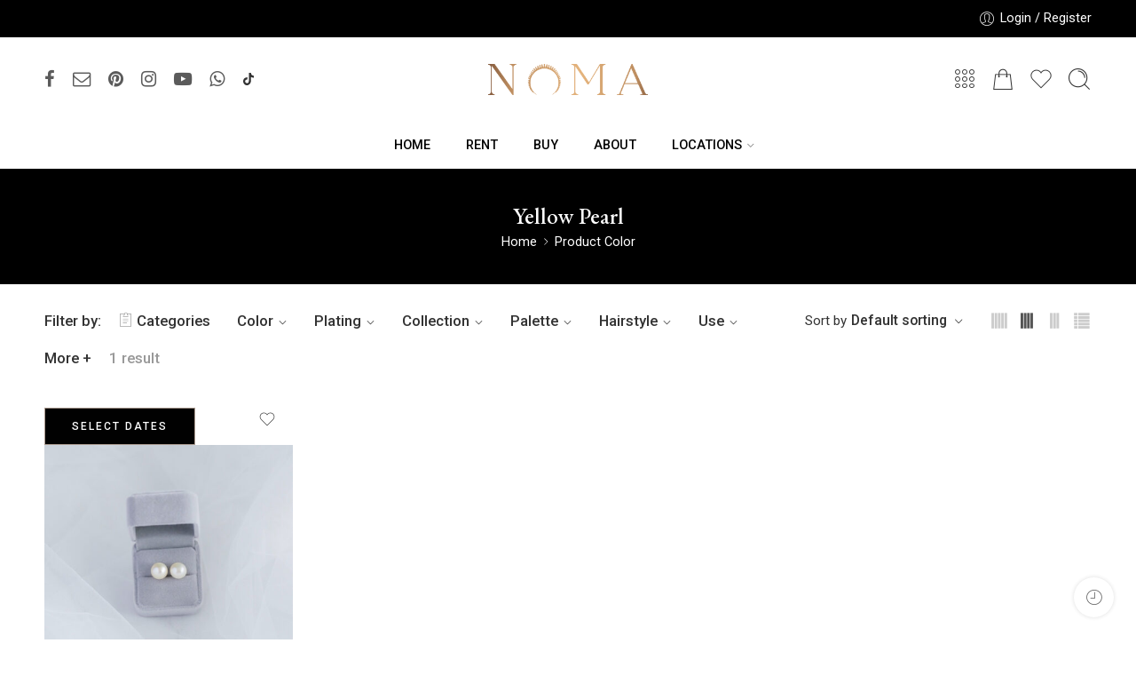

--- FILE ---
content_type: text/html; charset=UTF-8
request_url: https://rent.noma.id/color/yellow-pearl/
body_size: 62045
content:
<!DOCTYPE html>
<html lang="en-US">
<head>
<meta charset="UTF-8" />
<meta http-equiv="X-UA-Compatible" content="IE=Edge" />
<meta name="viewport" content="width=device-width, initial-scale=1.0, maximum-scale=1.0, user-scalable=0" />
<link rel="profile" href="http://gmpg.org/xfn/11" />
<link rel="pingback" href="https://rent.noma.id/xmlrpc.php" />
<link rel="icon" href="https://rent.noma.id/wp-content/uploads/2025/03/cropped-NOMA-Logo-New-Crown-Gold-on-Black-32x32.png" sizes="32x32" />
<link rel="icon" href="https://rent.noma.id/wp-content/uploads/2025/03/cropped-NOMA-Logo-New-Crown-Gold-on-Black-192x192.png" sizes="192x192" />
<link rel="apple-touch-icon" href="https://rent.noma.id/wp-content/uploads/2025/03/cropped-NOMA-Logo-New-Crown-Gold-on-Black-180x180.png" />
<meta name="msapplication-TileImage" content="https://rent.noma.id/wp-content/uploads/2025/03/cropped-NOMA-Logo-New-Crown-Gold-on-Black-270x270.png" />
<link rel="shortcut icon" href="https://rent.noma.id/wp-content/uploads/2025/03/NOMA-Logo-New-Crown-Gold-on-Black.png" />
<title>Yellow Pearl &#8211; NOMA® Rent</title>
<meta name='robots' content='max-image-preview:large' />
<link rel='dns-prefetch' href='//fonts.googleapis.com' />
<link rel="alternate" type="application/rss+xml" title="NOMA® Rent &raquo; Feed" href="https://rent.noma.id/feed/" />
<link rel="alternate" type="application/rss+xml" title="NOMA® Rent &raquo; Comments Feed" href="https://rent.noma.id/comments/feed/" />
<link rel="preload" href="//rent.noma.id/wp-content/themes/elessi-theme/assets/minify-font-icons/font-nasa-icons/nasa-font.woff" as="font" type="font/woff" crossorigin /><link rel="preload" href="//rent.noma.id/wp-content/themes/elessi-theme/assets/minify-font-icons/font-pe-icon-7-stroke/Pe-icon-7-stroke.woff" as="font" type="font/woff" crossorigin /><link rel="preload" href="//rent.noma.id/wp-content/themes/elessi-theme/assets/minify-font-icons/font-awesome-4.7.0/fontawesome-webfont.woff2" as="font" type="font/woff2" crossorigin /><link rel="preload" href="//rent.noma.id/wp-content/themes/elessi-theme/assets/minify-font-icons/font-awesome-4.7.0/fontawesome-webfont.woff" as="font" type="font/woff" crossorigin /><link rel="alternate" type="application/rss+xml" title="NOMA® Rent &raquo; Yellow Pearl Color Feed" href="https://rent.noma.id/color/yellow-pearl/feed/" />
<style id='wp-img-auto-sizes-contain-inline-css' type='text/css'>
img:is([sizes=auto i],[sizes^="auto," i]){contain-intrinsic-size:3000px 1500px}
/*# sourceURL=wp-img-auto-sizes-contain-inline-css */
</style>

<link rel='stylesheet' id='addify_csp_front_css-css' href='https://rent.noma.id/wp-content/plugins/role-based-pricing-for-woocommerce//assets/css/addify_csp_front_css.css?ver=1.0' type='text/css' media='all' />
<link rel='stylesheet' id='hfe-widgets-style-css' href='https://rent.noma.id/wp-content/plugins/header-footer-elementor/inc/widgets-css/frontend.css?ver=2.8.1' type='text/css' media='all' />
<link rel='stylesheet' id='hfe-woo-product-grid-css' href='https://rent.noma.id/wp-content/plugins/header-footer-elementor/inc/widgets-css/woo-products.css?ver=2.8.1' type='text/css' media='all' />
<style id='wp-emoji-styles-inline-css' type='text/css'>

	img.wp-smiley, img.emoji {
		display: inline !important;
		border: none !important;
		box-shadow: none !important;
		height: 1em !important;
		width: 1em !important;
		margin: 0 0.07em !important;
		vertical-align: -0.1em !important;
		background: none !important;
		padding: 0 !important;
	}
/*# sourceURL=wp-emoji-styles-inline-css */
</style>
<link rel='stylesheet' id='wp-block-library-css' href='https://rent.noma.id/wp-includes/css/dist/block-library/style.min.css?ver=6.9' type='text/css' media='all' />
<style id='classic-theme-styles-inline-css' type='text/css'>
/*! This file is auto-generated */
.wp-block-button__link{color:#fff;background-color:#32373c;border-radius:9999px;box-shadow:none;text-decoration:none;padding:calc(.667em + 2px) calc(1.333em + 2px);font-size:1.125em}.wp-block-file__button{background:#32373c;color:#fff;text-decoration:none}
/*# sourceURL=/wp-includes/css/classic-themes.min.css */
</style>
<style id='global-styles-inline-css' type='text/css'>
:root{--wp--preset--aspect-ratio--square: 1;--wp--preset--aspect-ratio--4-3: 4/3;--wp--preset--aspect-ratio--3-4: 3/4;--wp--preset--aspect-ratio--3-2: 3/2;--wp--preset--aspect-ratio--2-3: 2/3;--wp--preset--aspect-ratio--16-9: 16/9;--wp--preset--aspect-ratio--9-16: 9/16;--wp--preset--color--black: #000000;--wp--preset--color--cyan-bluish-gray: #abb8c3;--wp--preset--color--white: #ffffff;--wp--preset--color--pale-pink: #f78da7;--wp--preset--color--vivid-red: #cf2e2e;--wp--preset--color--luminous-vivid-orange: #ff6900;--wp--preset--color--luminous-vivid-amber: #fcb900;--wp--preset--color--light-green-cyan: #7bdcb5;--wp--preset--color--vivid-green-cyan: #00d084;--wp--preset--color--pale-cyan-blue: #8ed1fc;--wp--preset--color--vivid-cyan-blue: #0693e3;--wp--preset--color--vivid-purple: #9b51e0;--wp--preset--gradient--vivid-cyan-blue-to-vivid-purple: linear-gradient(135deg,rgb(6,147,227) 0%,rgb(155,81,224) 100%);--wp--preset--gradient--light-green-cyan-to-vivid-green-cyan: linear-gradient(135deg,rgb(122,220,180) 0%,rgb(0,208,130) 100%);--wp--preset--gradient--luminous-vivid-amber-to-luminous-vivid-orange: linear-gradient(135deg,rgb(252,185,0) 0%,rgb(255,105,0) 100%);--wp--preset--gradient--luminous-vivid-orange-to-vivid-red: linear-gradient(135deg,rgb(255,105,0) 0%,rgb(207,46,46) 100%);--wp--preset--gradient--very-light-gray-to-cyan-bluish-gray: linear-gradient(135deg,rgb(238,238,238) 0%,rgb(169,184,195) 100%);--wp--preset--gradient--cool-to-warm-spectrum: linear-gradient(135deg,rgb(74,234,220) 0%,rgb(151,120,209) 20%,rgb(207,42,186) 40%,rgb(238,44,130) 60%,rgb(251,105,98) 80%,rgb(254,248,76) 100%);--wp--preset--gradient--blush-light-purple: linear-gradient(135deg,rgb(255,206,236) 0%,rgb(152,150,240) 100%);--wp--preset--gradient--blush-bordeaux: linear-gradient(135deg,rgb(254,205,165) 0%,rgb(254,45,45) 50%,rgb(107,0,62) 100%);--wp--preset--gradient--luminous-dusk: linear-gradient(135deg,rgb(255,203,112) 0%,rgb(199,81,192) 50%,rgb(65,88,208) 100%);--wp--preset--gradient--pale-ocean: linear-gradient(135deg,rgb(255,245,203) 0%,rgb(182,227,212) 50%,rgb(51,167,181) 100%);--wp--preset--gradient--electric-grass: linear-gradient(135deg,rgb(202,248,128) 0%,rgb(113,206,126) 100%);--wp--preset--gradient--midnight: linear-gradient(135deg,rgb(2,3,129) 0%,rgb(40,116,252) 100%);--wp--preset--font-size--small: 13px;--wp--preset--font-size--medium: 20px;--wp--preset--font-size--large: 36px;--wp--preset--font-size--x-large: 42px;--wp--preset--spacing--20: 0.44rem;--wp--preset--spacing--30: 0.67rem;--wp--preset--spacing--40: 1rem;--wp--preset--spacing--50: 1.5rem;--wp--preset--spacing--60: 2.25rem;--wp--preset--spacing--70: 3.38rem;--wp--preset--spacing--80: 5.06rem;--wp--preset--shadow--natural: 6px 6px 9px rgba(0, 0, 0, 0.2);--wp--preset--shadow--deep: 12px 12px 50px rgba(0, 0, 0, 0.4);--wp--preset--shadow--sharp: 6px 6px 0px rgba(0, 0, 0, 0.2);--wp--preset--shadow--outlined: 6px 6px 0px -3px rgb(255, 255, 255), 6px 6px rgb(0, 0, 0);--wp--preset--shadow--crisp: 6px 6px 0px rgb(0, 0, 0);}:where(.is-layout-flex){gap: 0.5em;}:where(.is-layout-grid){gap: 0.5em;}body .is-layout-flex{display: flex;}.is-layout-flex{flex-wrap: wrap;align-items: center;}.is-layout-flex > :is(*, div){margin: 0;}body .is-layout-grid{display: grid;}.is-layout-grid > :is(*, div){margin: 0;}:where(.wp-block-columns.is-layout-flex){gap: 2em;}:where(.wp-block-columns.is-layout-grid){gap: 2em;}:where(.wp-block-post-template.is-layout-flex){gap: 1.25em;}:where(.wp-block-post-template.is-layout-grid){gap: 1.25em;}.has-black-color{color: var(--wp--preset--color--black) !important;}.has-cyan-bluish-gray-color{color: var(--wp--preset--color--cyan-bluish-gray) !important;}.has-white-color{color: var(--wp--preset--color--white) !important;}.has-pale-pink-color{color: var(--wp--preset--color--pale-pink) !important;}.has-vivid-red-color{color: var(--wp--preset--color--vivid-red) !important;}.has-luminous-vivid-orange-color{color: var(--wp--preset--color--luminous-vivid-orange) !important;}.has-luminous-vivid-amber-color{color: var(--wp--preset--color--luminous-vivid-amber) !important;}.has-light-green-cyan-color{color: var(--wp--preset--color--light-green-cyan) !important;}.has-vivid-green-cyan-color{color: var(--wp--preset--color--vivid-green-cyan) !important;}.has-pale-cyan-blue-color{color: var(--wp--preset--color--pale-cyan-blue) !important;}.has-vivid-cyan-blue-color{color: var(--wp--preset--color--vivid-cyan-blue) !important;}.has-vivid-purple-color{color: var(--wp--preset--color--vivid-purple) !important;}.has-black-background-color{background-color: var(--wp--preset--color--black) !important;}.has-cyan-bluish-gray-background-color{background-color: var(--wp--preset--color--cyan-bluish-gray) !important;}.has-white-background-color{background-color: var(--wp--preset--color--white) !important;}.has-pale-pink-background-color{background-color: var(--wp--preset--color--pale-pink) !important;}.has-vivid-red-background-color{background-color: var(--wp--preset--color--vivid-red) !important;}.has-luminous-vivid-orange-background-color{background-color: var(--wp--preset--color--luminous-vivid-orange) !important;}.has-luminous-vivid-amber-background-color{background-color: var(--wp--preset--color--luminous-vivid-amber) !important;}.has-light-green-cyan-background-color{background-color: var(--wp--preset--color--light-green-cyan) !important;}.has-vivid-green-cyan-background-color{background-color: var(--wp--preset--color--vivid-green-cyan) !important;}.has-pale-cyan-blue-background-color{background-color: var(--wp--preset--color--pale-cyan-blue) !important;}.has-vivid-cyan-blue-background-color{background-color: var(--wp--preset--color--vivid-cyan-blue) !important;}.has-vivid-purple-background-color{background-color: var(--wp--preset--color--vivid-purple) !important;}.has-black-border-color{border-color: var(--wp--preset--color--black) !important;}.has-cyan-bluish-gray-border-color{border-color: var(--wp--preset--color--cyan-bluish-gray) !important;}.has-white-border-color{border-color: var(--wp--preset--color--white) !important;}.has-pale-pink-border-color{border-color: var(--wp--preset--color--pale-pink) !important;}.has-vivid-red-border-color{border-color: var(--wp--preset--color--vivid-red) !important;}.has-luminous-vivid-orange-border-color{border-color: var(--wp--preset--color--luminous-vivid-orange) !important;}.has-luminous-vivid-amber-border-color{border-color: var(--wp--preset--color--luminous-vivid-amber) !important;}.has-light-green-cyan-border-color{border-color: var(--wp--preset--color--light-green-cyan) !important;}.has-vivid-green-cyan-border-color{border-color: var(--wp--preset--color--vivid-green-cyan) !important;}.has-pale-cyan-blue-border-color{border-color: var(--wp--preset--color--pale-cyan-blue) !important;}.has-vivid-cyan-blue-border-color{border-color: var(--wp--preset--color--vivid-cyan-blue) !important;}.has-vivid-purple-border-color{border-color: var(--wp--preset--color--vivid-purple) !important;}.has-vivid-cyan-blue-to-vivid-purple-gradient-background{background: var(--wp--preset--gradient--vivid-cyan-blue-to-vivid-purple) !important;}.has-light-green-cyan-to-vivid-green-cyan-gradient-background{background: var(--wp--preset--gradient--light-green-cyan-to-vivid-green-cyan) !important;}.has-luminous-vivid-amber-to-luminous-vivid-orange-gradient-background{background: var(--wp--preset--gradient--luminous-vivid-amber-to-luminous-vivid-orange) !important;}.has-luminous-vivid-orange-to-vivid-red-gradient-background{background: var(--wp--preset--gradient--luminous-vivid-orange-to-vivid-red) !important;}.has-very-light-gray-to-cyan-bluish-gray-gradient-background{background: var(--wp--preset--gradient--very-light-gray-to-cyan-bluish-gray) !important;}.has-cool-to-warm-spectrum-gradient-background{background: var(--wp--preset--gradient--cool-to-warm-spectrum) !important;}.has-blush-light-purple-gradient-background{background: var(--wp--preset--gradient--blush-light-purple) !important;}.has-blush-bordeaux-gradient-background{background: var(--wp--preset--gradient--blush-bordeaux) !important;}.has-luminous-dusk-gradient-background{background: var(--wp--preset--gradient--luminous-dusk) !important;}.has-pale-ocean-gradient-background{background: var(--wp--preset--gradient--pale-ocean) !important;}.has-electric-grass-gradient-background{background: var(--wp--preset--gradient--electric-grass) !important;}.has-midnight-gradient-background{background: var(--wp--preset--gradient--midnight) !important;}.has-small-font-size{font-size: var(--wp--preset--font-size--small) !important;}.has-medium-font-size{font-size: var(--wp--preset--font-size--medium) !important;}.has-large-font-size{font-size: var(--wp--preset--font-size--large) !important;}.has-x-large-font-size{font-size: var(--wp--preset--font-size--x-large) !important;}
:where(.wp-block-post-template.is-layout-flex){gap: 1.25em;}:where(.wp-block-post-template.is-layout-grid){gap: 1.25em;}
:where(.wp-block-term-template.is-layout-flex){gap: 1.25em;}:where(.wp-block-term-template.is-layout-grid){gap: 1.25em;}
:where(.wp-block-columns.is-layout-flex){gap: 2em;}:where(.wp-block-columns.is-layout-grid){gap: 2em;}
:root :where(.wp-block-pullquote){font-size: 1.5em;line-height: 1.6;}
/*# sourceURL=global-styles-inline-css */
</style>
<link rel='stylesheet' id='wcrp-rental-products-public-css' href='https://rent.noma.id/wp-content/plugins/wcrp-rental-products/assets/css/public.min.css?ver=4.2.3' type='text/css' media='all' />
<style id='woocommerce-inline-inline-css' type='text/css'>
.woocommerce form .form-row .required { visibility: visible; }
/*# sourceURL=woocommerce-inline-inline-css */
</style>
<link rel='stylesheet' id='hfe-style-css' href='https://rent.noma.id/wp-content/plugins/header-footer-elementor/assets/css/header-footer-elementor.css?ver=2.8.1' type='text/css' media='all' />
<link rel='stylesheet' id='elementor-icons-css' href='https://rent.noma.id/wp-content/plugins/elementor/assets/lib/eicons/css/elementor-icons.min.css?ver=5.46.0' type='text/css' media='all' />
<link rel='stylesheet' id='elementor-frontend-css' href='https://rent.noma.id/wp-content/plugins/elementor/assets/css/frontend.min.css?ver=3.34.2' type='text/css' media='all' />
<link rel='stylesheet' id='elementor-post-5-css' href='https://rent.noma.id/wp-content/uploads/elementor/css/post-5.css?ver=1768955208' type='text/css' media='all' />
<link rel='stylesheet' id='xendit_pg_style-css' href='https://rent.noma.id/wp-content/plugins/woo-xendit-virtual-accounts/assets/css/xendit-pg-style.css?ver=1.0.1' type='text/css' media='all' />
<link rel='stylesheet' id='elessi-fonts-icons-css' href='https://rent.noma.id/wp-content/themes/elessi-theme/assets/minify-font-icons/fonts.min.css?ver=6.9' type='text/css' media='all' />
<link rel='stylesheet' id='nasa-fonts-css' href='https://fonts.googleapis.com/css?family=EB+Garamond%3A300%2C300italic%2C400%2C400italic%2C500%2C500italic%2C600%2C600italic%2C700%2C700italic%2C800%2C800italic%2C900%2C900italic%7CRoboto%3A300%2C300italic%2C400%2C400italic%2C500%2C500italic%2C600%2C600italic%2C700%2C700italic%2C800%2C800italic%2C900%2C900italic&#038;subset=latin&#038;display=swap&#038;ver=6.9' type='text/css' media='all' />
<link rel='stylesheet' id='hfe-elementor-icons-css' href='https://rent.noma.id/wp-content/plugins/elementor/assets/lib/eicons/css/elementor-icons.min.css?ver=5.34.0' type='text/css' media='all' />
<link rel='stylesheet' id='hfe-icons-list-css' href='https://rent.noma.id/wp-content/plugins/elementor/assets/css/widget-icon-list.min.css?ver=3.24.3' type='text/css' media='all' />
<link rel='stylesheet' id='hfe-social-icons-css' href='https://rent.noma.id/wp-content/plugins/elementor/assets/css/widget-social-icons.min.css?ver=3.24.0' type='text/css' media='all' />
<link rel='stylesheet' id='hfe-social-share-icons-brands-css' href='https://rent.noma.id/wp-content/plugins/elementor/assets/lib/font-awesome/css/brands.css?ver=5.15.3' type='text/css' media='all' />
<link rel='stylesheet' id='hfe-social-share-icons-fontawesome-css' href='https://rent.noma.id/wp-content/plugins/elementor/assets/lib/font-awesome/css/fontawesome.css?ver=5.15.3' type='text/css' media='all' />
<link rel='stylesheet' id='hfe-nav-menu-icons-css' href='https://rent.noma.id/wp-content/plugins/elementor/assets/lib/font-awesome/css/solid.css?ver=5.15.3' type='text/css' media='all' />
<link rel='stylesheet' id='elessi-style-css' href='https://rent.noma.id/wp-content/themes/elessi-theme/style.css?ver=4.8.1' type='text/css' media='all' />
<link rel='stylesheet' id='elessi-child-style-css' href='https://rent.noma.id/wp-content/themes/elessi-theme-child/elessi-theme-child/style.css?ver=1.1.1' type='text/css' media='all' />
<link rel='stylesheet' id='elessi-style-elementor-css' href='https://rent.noma.id/wp-content/themes/elessi-theme/style-elementor.css' type='text/css' media='all' />
<link rel='stylesheet' id='e-animations-css' href='https://rent.noma.id/wp-content/themes/elessi-theme/assets/css/animate.min.css' type='text/css' media='all' />
<link rel='stylesheet' id='elessi-style-large-css' href='https://rent.noma.id/wp-content/themes/elessi-theme/assets/css/style-large.css' type='text/css' media='all' />
<link rel='stylesheet' id='elessi-loop-product-css' href='https://rent.noma.id/wp-content/themes/elessi-theme/assets/css/style-loop-product-modern-7.css' type='text/css' media='all' />
<link rel='stylesheet' id='elessi-style-products-list-css' href='https://rent.noma.id/wp-content/themes/elessi-theme/assets/css/style-products-list.css' type='text/css' media='all' />
<link rel='stylesheet' id='elessi-style-archive-products-css' href='https://rent.noma.id/wp-content/themes/elessi-theme/assets/css/style-archive-products.css' type='text/css' media='all' />
<link rel='stylesheet' id='elessi-style-font-weight-css' href='https://rent.noma.id/wp-content/themes/elessi-theme/assets/css/style-font-weight-500.css' type='text/css' media='all' />
<link rel='stylesheet' id='nasa-sc-woo-css' href='https://rent.noma.id/wp-content/plugins/nasa-core/assets/css/nasa-sc-woo.css' type='text/css' media='all' />
<link rel='stylesheet' id='nasa-sc-css' href='https://rent.noma.id/wp-content/plugins/nasa-core/assets/css/nasa-sc.css' type='text/css' media='all' />
<link rel='stylesheet' id='elessi-style-dynamic-css' href='//rent.noma.id/wp-content/uploads/nasa-dynamic/dynamic.css?ver=1741799094' type='text/css' media='all' />
<link rel='stylesheet' id='elementor-gf-local-jost-css' href='https://rent.noma.id/wp-content/uploads/elementor/google-fonts/css/jost.css?ver=1742257624' type='text/css' media='all' />
<script type="text/template" id="tmpl-variation-template">
	<div class="woocommerce-variation-description">{{{ data.variation.variation_description }}}</div>
	<div class="woocommerce-variation-price">{{{ data.variation.price_html }}}</div>
	<div class="woocommerce-variation-availability">{{{ data.variation.availability_html }}}</div>
</script>
<script type="text/template" id="tmpl-unavailable-variation-template">
	<p role="alert">Sorry, this product is unavailable. Please choose a different combination.</p>
</script>
<script type="text/javascript" src="https://rent.noma.id/wp-includes/js/jquery/jquery.min.js?ver=3.7.1" id="jquery-core-js"></script>
<script type="text/javascript" src="https://rent.noma.id/wp-includes/js/jquery/jquery-migrate.min.js?ver=3.4.1" id="jquery-migrate-js"></script>
<script type="text/javascript" id="jquery-js-after">
/* <![CDATA[ */
!function($){"use strict";$(document).ready(function(){$(this).scrollTop()>100&&$(".hfe-scroll-to-top-wrap").removeClass("hfe-scroll-to-top-hide"),$(window).scroll(function(){$(this).scrollTop()<100?$(".hfe-scroll-to-top-wrap").fadeOut(300):$(".hfe-scroll-to-top-wrap").fadeIn(300)}),$(".hfe-scroll-to-top-wrap").on("click",function(){$("html, body").animate({scrollTop:0},300);return!1})})}(jQuery);
!function($){'use strict';$(document).ready(function(){var bar=$('.hfe-reading-progress-bar');if(!bar.length)return;$(window).on('scroll',function(){var s=$(window).scrollTop(),d=$(document).height()-$(window).height(),p=d? s/d*100:0;bar.css('width',p+'%')});});}(jQuery);
//# sourceURL=jquery-js-after
/* ]]> */
</script>
<script type="text/javascript" src="https://rent.noma.id/wp-content/plugins/role-based-pricing-for-woocommerce/assets/js/addify_csp_front_js.js?ver=1.0" id="af_csp_front_js-js"></script>
<script type="text/javascript" src="https://rent.noma.id/wp-content/plugins/woocommerce/assets/js/jquery-blockui/jquery.blockUI.min.js?ver=2.7.0-wc.10.4.3" id="wc-jquery-blockui-js" defer="defer" data-wp-strategy="defer"></script>
<script type="text/javascript" id="wc-add-to-cart-js-extra">
/* <![CDATA[ */
var wc_add_to_cart_params = {"ajax_url":"/wp-admin/admin-ajax.php","wc_ajax_url":"/?wc-ajax=%%endpoint%%","i18n_view_cart":"View cart","cart_url":"https://rent.noma.id/shopping-cart/","is_cart":"","cart_redirect_after_add":"no"};
//# sourceURL=wc-add-to-cart-js-extra
/* ]]> */
</script>
<script type="text/javascript" src="https://rent.noma.id/wp-content/plugins/woocommerce/assets/js/frontend/add-to-cart.min.js?ver=10.4.3" id="wc-add-to-cart-js" defer="defer" data-wp-strategy="defer"></script>
<script type="text/javascript" src="https://rent.noma.id/wp-content/plugins/woocommerce/assets/js/js-cookie/js.cookie.min.js?ver=2.1.4-wc.10.4.3" id="wc-js-cookie-js" defer="defer" data-wp-strategy="defer"></script>
<script type="text/javascript" id="woocommerce-js-extra">
/* <![CDATA[ */
var woocommerce_params = {"ajax_url":"/wp-admin/admin-ajax.php","wc_ajax_url":"/?wc-ajax=%%endpoint%%","i18n_password_show":"Show password","i18n_password_hide":"Hide password"};
//# sourceURL=woocommerce-js-extra
/* ]]> */
</script>
<script type="text/javascript" src="https://rent.noma.id/wp-content/plugins/woocommerce/assets/js/frontend/woocommerce.min.js?ver=10.4.3" id="woocommerce-js" defer="defer" data-wp-strategy="defer"></script>
<script type="text/javascript" src="https://rent.noma.id/wp-content/plugins/woocommerce/assets/js/jquery-cookie/jquery.cookie.min.js?ver=1.4.1-wc.10.4.3" id="wc-jquery-cookie-js" defer="defer" data-wp-strategy="defer"></script>
<script type="text/javascript" src="https://rent.noma.id/wp-includes/js/underscore.min.js?ver=1.13.7" id="underscore-js"></script>
<script type="text/javascript" id="wp-util-js-extra">
/* <![CDATA[ */
var _wpUtilSettings = {"ajax":{"url":"/wp-admin/admin-ajax.php"}};
//# sourceURL=wp-util-js-extra
/* ]]> */
</script>
<script type="text/javascript" src="https://rent.noma.id/wp-includes/js/wp-util.min.js?ver=6.9" id="wp-util-js"></script>
<script type="text/javascript" id="wc-add-to-cart-variation-js-extra">
/* <![CDATA[ */
var wc_add_to_cart_variation_params = {"wc_ajax_url":"/?wc-ajax=%%endpoint%%","i18n_no_matching_variations_text":"Sorry, no products matched your selection. Please choose a different combination.","i18n_make_a_selection_text":"Please select some product options before adding this product to your cart.","i18n_unavailable_text":"Sorry, this product is unavailable. Please choose a different combination.","i18n_reset_alert_text":"Your selection has been reset. Please select some product options before adding this product to your cart."};
//# sourceURL=wc-add-to-cart-variation-js-extra
/* ]]> */
</script>
<script type="text/javascript" src="https://rent.noma.id/wp-content/plugins/woocommerce/assets/js/frontend/add-to-cart-variation.min.js?ver=10.4.3" id="wc-add-to-cart-variation-js" defer="defer" data-wp-strategy="defer"></script>
<link rel="https://api.w.org/" href="https://rent.noma.id/wp-json/" /><link rel="alternate" title="JSON" type="application/json" href="https://rent.noma.id/wp-json/wp/v2/pa_color/436" /><link rel="EditURI" type="application/rsd+xml" title="RSD" href="https://rent.noma.id/xmlrpc.php?rsd" />
<meta name="generator" content="WordPress 6.9" />
<meta name="generator" content="WooCommerce 10.4.3" />
<!-- Google Tag Manager -->
<script>(function(w,d,s,l,i){w[l]=w[l]||[];w[l].push({'gtm.start':
new Date().getTime(),event:'gtm.js'});var f=d.getElementsByTagName(s)[0],
j=d.createElement(s),dl=l!='dataLayer'?'&l='+l:'';j.async=true;j.src=
'https://www.googletagmanager.com/gtm.js?id='+i+dl;f.parentNode.insertBefore(j,f);
})(window,document,'script','dataLayer','GTM-TKRZ9572');</script>
<!-- End Google Tag Manager -->
<script>
                var url = 'https://wati-integration-prod-service.clare.ai/v2/watiWidget.js?5818';
                var s = document.createElement('script');
                s.type = 'text/javascript';
                s.async = true;
                s.src = url;
                var options = {
                "enabled":true,
                "chatButtonSetting":{
                    "backgroundColor":"#beafaa",
                    "ctaText":"Chat with us",
                    "borderRadius":"25",
                    "marginLeft": "0",
                    "marginRight": "20",
                    "marginBottom": "20",
                    "ctaIconWATI":false,
                    "position":"right"
                },
                "brandSetting":{
                    "brandName":"NOMA",
                    "brandSubTitle":"undefined",
                    "brandImg":"http://noma.id/wp-content/uploads/2025/03/cropped-NOMA-Logo-New-Crown-Gold-on-Black.png",
                    "welcomeText":"Hi there!\nHow can I help you?",
                    "messageText":"Hello, %0A I have a question about {{page_link}}",
                    "backgroundColor":"#beafaa",
                    "ctaText":"Chat with us",
                    "borderRadius":"25",
                    "autoShow":false,
                    "phoneNumber":"6282223330048"
                }
                };
                s.onload = function() {
                    CreateWhatsappChatWidget(options);
                };
                var x = document.getElementsByTagName('script')[0];
                x.parentNode.insertBefore(s, x);
            </script>
	<noscript><style>.woocommerce-product-gallery{ opacity: 1 !important; }</style></noscript>
	<meta name="generator" content="Elementor 3.34.2; features: additional_custom_breakpoints; settings: css_print_method-external, google_font-enabled, font_display-swap">
			<style>
				.e-con.e-parent:nth-of-type(n+4):not(.e-lazyloaded):not(.e-no-lazyload),
				.e-con.e-parent:nth-of-type(n+4):not(.e-lazyloaded):not(.e-no-lazyload) * {
					background-image: none !important;
				}
				@media screen and (max-height: 1024px) {
					.e-con.e-parent:nth-of-type(n+3):not(.e-lazyloaded):not(.e-no-lazyload),
					.e-con.e-parent:nth-of-type(n+3):not(.e-lazyloaded):not(.e-no-lazyload) * {
						background-image: none !important;
					}
				}
				@media screen and (max-height: 640px) {
					.e-con.e-parent:nth-of-type(n+2):not(.e-lazyloaded):not(.e-no-lazyload),
					.e-con.e-parent:nth-of-type(n+2):not(.e-lazyloaded):not(.e-no-lazyload) * {
						background-image: none !important;
					}
				}
			</style>
			<link rel="icon" href="https://rent.noma.id/wp-content/uploads/2025/03/cropped-NOMA-Logo-New-Crown-Gold-on-Black-32x32.png" sizes="32x32" />
<link rel="icon" href="https://rent.noma.id/wp-content/uploads/2025/03/cropped-NOMA-Logo-New-Crown-Gold-on-Black-192x192.png" sizes="192x192" />
<link rel="apple-touch-icon" href="https://rent.noma.id/wp-content/uploads/2025/03/cropped-NOMA-Logo-New-Crown-Gold-on-Black-180x180.png" />
<meta name="msapplication-TileImage" content="https://rent.noma.id/wp-content/uploads/2025/03/cropped-NOMA-Logo-New-Crown-Gold-on-Black-270x270.png" />
</head>
<body class="archive tax-pa_color term-yellow-pearl term-436 wp-theme-elessi-theme wp-child-theme-elessi-theme-childelessi-theme-child theme-elessi-theme nasa-woo-actived nasa-core-actived wcrp-rental-products-is-rental wcrp-rental-products-is-rental-only woocommerce woocommerce-page woocommerce-no-js ehf-template-elessi-theme ehf-stylesheet-elessi-theme-child/elessi-theme-child antialiased nasa-quickview-on nasa-enable-wow nasa-image-round elementor-default elementor-kit-5">
<div id="nasa-before-load"><div class="nasa-loader"></div></div>
<!-- Start Wrapper Site -->
<div id="wrapper">

<!-- Start Header Site -->
<header id="header-content" class="site-header">

<div class="header-wrapper header-type-2">
    <div class="nasa-topbar-wrap hide-for-mobile">
    <div id="top-bar" class="top-bar">
                    <!-- Desktop | Responsive Top-bar -->
            <div class="row">
                <div class="large-12 columns">
                    <div class="left-text left rtl-right">
                                            </div>
                    <div class="right-text nasa-hide-for-mobile right rtl-left">
                        <div class="topbar-menu-container">
                            <ul class="nasa-menus-account"><li class="menu-item"><a class="nasa-login-register-ajax inline-block" data-enable="1" href="https://rent.noma.id/my-account/" title="Login / Register"><i class="pe7-icon pe-7s-user"></i><span class="nasa-login-title">Login / Register</span></a></li></ul>                        </div>
                    </div>
                </div>
            </div>
            </div>
    
            <div class="nasa-hide-for-mobile">
            <a class="nasa-icon-toggle" href="javascript:void(0);" rel="nofollow">
                <i class="nasa-topbar-up pe-7s-angle-up"></i>
                <i class="nasa-topbar-down pe-7s-angle-down"></i>
            </a>
        </div>
    </div>
    
    <div class="sticky-wrapper">
        <div id="masthead" class="site-header">
                        
            <div class="row nasa-hide-for-mobile">
                <div class="large-12 columns nasa-wrap-event-search">
                    <div class="nasa-relative nasa-header-flex nasa-elements-wrap">
                        <!-- Group icon header -->
                        <div class="nasa-flex-item-1-3 nasa-min-height">
                            <div class="social-icons nasa-follow"><div class="follow-icon nasa-iflex flex-wrap"><a href="https://www.facebook.com/noma.prive" target="_blank" class="icon icon_facebook nasa-tip" title="Follow us on Facebook" rel="nofollow"><i class="fa fab fa-facebook"></i></a><a href="mailto:contact@noma.id" target="_blank" class="icon icon_email nasa-tip" title="Send us an email" rel="nofollow"><i class="fa fab fa-envelope-o"></i></a><a href="http://www.pinterest.com/noma_id" target="_blank" class="icon icon_pintrest nasa-tip" title="Follow us on Pinterest" rel="nofollow"><i class="fa fab fa-pinterest"></i></a><a href="https://www.instagram.com/noma_id/" target="_blank" class="icon icon_instagram nasa-tip" title="Follow us on Instagram" rel="nofollow"><i class="fa fab fa-instagram"></i></a><a href="https://www.youtube.com/@noma_id" target="_blank" class="icon icon_youtube nasa-tip" title="Follow us on YouTube" rel="nofollow"><i class="fa fab fa-youtube-play"></i></a><a href="https://wa.me/6282223330048" target="_blank" class="icon icon_whatsapp nasa-tip" title="Follow us on Whatsapp" rel="nofollow"><i class="fa fab fa-whatsapp"></i></a><a href="https://www.tiktok.com/@noma_id" target="_blank" class="icon icon_tiktok nasa-tip" title="Follow us on Tiktok" rel="nofollow"><svg xmlns="http://www.w3.org/2000/svg" viewBox="0 0 2859 3333" width="14" height="14" fill="currentColor"><path d="M2081 0c55 473 319 755 778 785v532c-266 26-499-61-770-225v995c0 1264-1378 1659-1932 753-356-583-138-1606 1004-1647v561c-87 14-180 36-265 65-254 86-398 247-358 531 77 544 1075 705 992-358V1h551z"/></svg></a></div></div>                        </div>

                        <!-- Logo -->
                        <div class="nasa-flex-item-1-3 text-center">
                            <a class="logo nasa-logo-retina nasa-has-sticky-logo nasa-has-mobile-logo" href="https://rent.noma.id/" title="NOMA® Rent - " rel="Home"><img src="//rent.noma.id/wp-content/uploads/2025/03/NOMA-Logo-New-Gold-on-Transparent.png" alt="NOMA® Rent" class="header_logo" srcset="//rent.noma.id/wp-content/uploads/2025/03/NOMA-Logo-New-Gold-on-Transparent.png 1x, //rent.noma.id/wp-content/uploads/2025/03/NOMA-Logo-New-Gold-on-Transparent.png 2x" /><img src="//rent.noma.id/wp-content/uploads/2025/03/NOMA-Logo-New-Gold-on-Transparent.png" alt="NOMA® Rent" class="header_logo logo_sticky" /><img src="//rent.noma.id/wp-content/uploads/2025/03/NOMA-Logo-New-Gold-on-Transparent.png" alt="NOMA® Rent" class="header_logo logo_mobile" /></a>                        </div>

                        <!-- Group icon header -->
                        <div class="nasa-flex-item-1-3">
                            <div class="nasa-header-icons-wrap"><ul class="header-icons"><li class="first nasa-icon-filter-cat"><a class="filter-cat-icon nasa-flex nasa-hide-for-mobile" href="javascript:void(0);" title="Product Categories" rel="nofollow"><i class="nasa-icon pe-7s-keypad"></i></a><a class="filter-cat-icon-mobile inline-block" href="javascript:void(0);" title="Product Categories" rel="nofollow"><i class="nasa-icon pe-7s-keypad"></i></a></li><li class="nasa-icon-mini-cart"><a href="https://rent.noma.id/shopping-cart/" class="cart-link mini-cart cart-inner nasa-flex jc" title="Cart" rel="nofollow"><span class="icon-wrap"><i class="nasa-icon cart-icon icon-nasa-cart-4"></i><span class="nasa-cart-count nasa-mini-number cart-number hidden-tag nasa-product-empty">0</span></span><span class="icon-text hidden-tag">Cart</span></a></li><li class="nasa-icon-wishlist"><a class="wishlist-link nasa-wishlist-link nasa-flex" href="javascript:void(0);" title="Wishlist" rel="nofollow"><span class="icon-wrap"><i class="nasa-icon wishlist-icon icon-nasa-like"></i><span class="nasa-wishlist-count nasa-mini-number wishlist-number nasa-product-empty">0</span></span><span class="icon-text hidden-tag">Wishlist</span></a></li><li class="nasa-icon-search nasa-hide-for-mobile"><a class="search-icon desk-search nasa-flex" href="javascript:void(0);" data-open="0" title="Search" rel="nofollow"><i class="nasa-icon nasa-search icon-nasa-if-search"></i></a></li></ul></div>                        </div>
                    </div>
                    
                    <!-- Search form in header -->
                    <div class="nasa-header-search-wrap">
                        <div class="nasa-search-space nasa-search-icon"><div class="nasa-show-search-form nasa-over-hide nasa-rightToLeft">
    <div class="search-wrapper nasa-ajax-search-form-container classic">
                    <form role="search" method="get" class="nasa-search nasa-ajax-search-form" action="https://rent.noma.id/">
                <label for="nasa-input-1" class="hidden-tag">
                    Search here                </label>

                <input type="text" name="s" id="nasa-input-1" class="search-field search-input live-search-input" value="" placeholder="I&#039;m shopping for ..." data-suggestions="Crown,Headband,Clay Flower,Fan,Earrings,Clip Earrings,Jade Earrings,Pearl Earrings,White Diamond Earrings,Crane Hairpin,Phoenix Hairpin" />
                
                                    <div class="ns-popular-keys-wrap hidden-tag">
                        <span class="ns-popular-keys">
                            <span class="ns-label">
                                Popular Searches:                            </span>

                                                            <a class="nasa-bold ns-popular-keyword" href="javascript:void(0);" rel="nofollow" data-word="Crown">
                                    Crown                                </a>
                                                            <a class="nasa-bold ns-popular-keyword" href="javascript:void(0);" rel="nofollow" data-word="Headband">
                                    Headband                                </a>
                                                            <a class="nasa-bold ns-popular-keyword" href="javascript:void(0);" rel="nofollow" data-word="Clay Flower">
                                    Clay Flower                                </a>
                                                            <a class="nasa-bold ns-popular-keyword" href="javascript:void(0);" rel="nofollow" data-word="Fan">
                                    Fan                                </a>
                                                            <a class="nasa-bold ns-popular-keyword" href="javascript:void(0);" rel="nofollow" data-word="Earrings">
                                    Earrings                                </a>
                                                            <a class="nasa-bold ns-popular-keyword" href="javascript:void(0);" rel="nofollow" data-word="Clip Earrings">
                                    Clip Earrings                                </a>
                                                            <a class="nasa-bold ns-popular-keyword" href="javascript:void(0);" rel="nofollow" data-word="Jade Earrings">
                                    Jade Earrings                                </a>
                                                            <a class="nasa-bold ns-popular-keyword" href="javascript:void(0);" rel="nofollow" data-word="Pearl Earrings">
                                    Pearl Earrings                                </a>
                                                            <a class="nasa-bold ns-popular-keyword" href="javascript:void(0);" rel="nofollow" data-word="White Diamond Earrings">
                                    White Diamond Earrings                                </a>
                                                            <a class="nasa-bold ns-popular-keyword" href="javascript:void(0);" rel="nofollow" data-word="Crane Hairpin">
                                    Crane Hairpin                                </a>
                                                            <a class="nasa-bold ns-popular-keyword" href="javascript:void(0);" rel="nofollow" data-word="Phoenix Hairpin">
                                    Phoenix Hairpin                                </a>
                                                    </span>
                    </div>
                
                <span class="nasa-icon-submit-page">
                    <button class="nasa-submit-search hidden-tag">
                        Search                    </button>
                </span>

                                    <input type="hidden" name="post_type" value="product" />
                            </form>
                
        <a href="javascript:void(0);" title="Close search" class="nasa-close-search nasa-stclose" rel="nofollow"></a>
    </div>

</div></div>                    </div>
                </div>
            </div>
            
            <!-- Main menu -->
                                <div class="nasa-elements-wrap nasa-elements-wrap-main-menu nasa-hide-for-mobile nasa-bg-dark text-center">
                        <div class="row">
                            <div class="large-12 columns">
                                <div class="wide-nav nasa-wrap-width-main-menu nasa-bg-wrap nasa-nav-style-1">
                                    <div class="nasa-menus-wrapper nasa-menus-wrapper-reponsive nasa-loading" data-padding_x="35">
                                        <div class="nav-wrapper main-menu-warpper"><ul id="site-navigation" class="header-nav nasa-to-menu-mobile nasa-main-menu"><li class="menu-item menu-item-type-custom menu-item-object-custom default-menu root-item nasa_even"><a title="HOME" href="https://noma.id" class="nasa-title-menu"><i class="pe-7s-angle-down nasa-open-child"></i>HOME</a></li>
<li class="menu-item menu-item-type-custom menu-item-object-custom menu-item-home default-menu root-item nasa_odd"><a title="RENT" href="https://rent.noma.id" class="nasa-title-menu"><i class="pe-7s-angle-down nasa-open-child"></i>RENT</a></li>
<li class="menu-item menu-item-type-custom menu-item-object-custom default-menu root-item nasa_even"><a title="BUY" href="https://noma.id/buy" class="nasa-title-menu"><i class="pe-7s-angle-down nasa-open-child"></i>BUY</a></li>
<li class="menu-item menu-item-type-custom menu-item-object-custom default-menu root-item nasa_odd"><a title="ABOUT" href="https://noma.id/about-us" class="nasa-title-menu"><i class="pe-7s-angle-down nasa-open-child"></i>ABOUT</a></li>
<li class="menu-item menu-item-type-custom menu-item-object-custom menu-item-has-children menu-parent-item default-menu root-item nasa_even"><a title="LOCATIONS" href="#" class="nasa-title-menu"><i class="pe-7s-angle-down nasa-open-child"></i>LOCATIONS<i class="fa fa-angle-right nasa-has-items-child"></i></a><div class="nav-dropdown"><ul class="sub-menu"><li class="menu-item menu-item-type-custom menu-item-object-custom"><a title="JAKARTA MAIN BRANCH" href="https://noma.id/jakarta" class="nasa-title-menu">JAKARTA MAIN BRANCH</a></li>
<li class="menu-item menu-item-type-custom menu-item-object-custom"><a title="SEMARANG" href="https://noma.id/semarang" class="nasa-title-menu">SEMARANG</a></li>
</ul></div></li>
</ul></div><!-- nav-wrapper -->                                    </div>
                                </div>
                            </div>
                        </div>
                    </div>
                        
                            <div class="nasa-top-cat-filter-wrap">
                    <div id="nasa-main-cat-filter"><ul class="nasa-top-cat-filter product-categories nasa-accordion"><li class="nasa-tax-item cat-item cat-item-344 cat-item-simulated-diamond-jewelry root-item cat-parent nasa-tax-parent li_accordion"><a href="javascript:void(0);" class="accordion" rel="nofollow"></a><a href="https://rent.noma.id/product-category/simulated-diamond-jewelry/" title="Simulated Diamond Jewelry" class="nasa-filter-item nasa-filter-by-tax nasa-filter-by-cat">Simulated Diamond Jewelry</a><ul class='children'>
<li class="nasa-tax-item cat-item cat-item-361 cat-item-ring-band cat-parent nasa-tax-parent li_accordion"><a href="javascript:void(0);" class="accordion" rel="nofollow"></a><a href="https://rent.noma.id/product-category/simulated-diamond-jewelry/ring-band/" title="Ring &amp; Band" class="nasa-filter-item nasa-filter-by-tax nasa-filter-by-cat">Ring &amp; Band</a>	<ul class='children'>
<li class="nasa-tax-item cat-item cat-item-362 cat-item-fashion-ring"><a href="https://rent.noma.id/product-category/simulated-diamond-jewelry/ring-band/fashion-ring/" title="Fashion Ring" class="nasa-filter-item nasa-filter-by-tax nasa-filter-by-cat">Fashion Ring</a></li>
<li class="nasa-tax-item cat-item cat-item-363 cat-item-engagement-ring"><a href="https://rent.noma.id/product-category/simulated-diamond-jewelry/ring-band/engagement-ring/" title="Engagement Ring" class="nasa-filter-item nasa-filter-by-tax nasa-filter-by-cat">Engagement Ring</a></li>
	</ul>
</li>
<li class="nasa-tax-item cat-item cat-item-345 cat-item-earrings-simulated-diamond-jewelry cat-parent nasa-tax-parent li_accordion"><a href="javascript:void(0);" class="accordion" rel="nofollow"></a><a href="https://rent.noma.id/product-category/simulated-diamond-jewelry/earrings-simulated-diamond-jewelry/" title="Earrings" class="nasa-filter-item nasa-filter-by-tax nasa-filter-by-cat">Earrings</a>	<ul class='children'>
<li class="nasa-tax-item cat-item cat-item-346 cat-item-stud-earrings cat-parent nasa-tax-parent li_accordion"><a href="javascript:void(0);" class="accordion" rel="nofollow"></a><a href="https://rent.noma.id/product-category/simulated-diamond-jewelry/earrings-simulated-diamond-jewelry/stud-earrings/" title="Stud Earrings" class="nasa-filter-item nasa-filter-by-tax nasa-filter-by-cat">Stud Earrings</a>		<ul class='children'>
<li class="nasa-tax-item cat-item cat-item-347 cat-item-simple-stud-earrings"><a href="https://rent.noma.id/product-category/simulated-diamond-jewelry/earrings-simulated-diamond-jewelry/stud-earrings/simple-stud-earrings/" title="Simple Stud Earrings" class="nasa-filter-item nasa-filter-by-tax nasa-filter-by-cat">Simple Stud Earrings</a></li>
<li class="nasa-tax-item cat-item cat-item-355 cat-item-luxurious-stud-earrings"><a href="https://rent.noma.id/product-category/simulated-diamond-jewelry/earrings-simulated-diamond-jewelry/stud-earrings/luxurious-stud-earrings/" title="Luxurious Stud Earrings" class="nasa-filter-item nasa-filter-by-tax nasa-filter-by-cat">Luxurious Stud Earrings</a></li>
<li class="nasa-tax-item cat-item cat-item-358 cat-item-arrangement-stud-earrings"><a href="https://rent.noma.id/product-category/simulated-diamond-jewelry/earrings-simulated-diamond-jewelry/stud-earrings/arrangement-stud-earrings/" title="Arrangement Stud Earrings" class="nasa-filter-item nasa-filter-by-tax nasa-filter-by-cat">Arrangement Stud Earrings</a></li>
		</ul>
</li>
<li class="nasa-tax-item cat-item cat-item-348 cat-item-drop-earrings cat-parent nasa-tax-parent li_accordion"><a href="javascript:void(0);" class="accordion" rel="nofollow"></a><a href="https://rent.noma.id/product-category/simulated-diamond-jewelry/earrings-simulated-diamond-jewelry/drop-earrings/" title="Drop Earrings" class="nasa-filter-item nasa-filter-by-tax nasa-filter-by-cat">Drop Earrings</a>		<ul class='children'>
<li class="nasa-tax-item cat-item cat-item-349 cat-item-extravagant-earrings"><a href="https://rent.noma.id/product-category/simulated-diamond-jewelry/earrings-simulated-diamond-jewelry/drop-earrings/extravagant-earrings/" title="Extravagant Earrings" class="nasa-filter-item nasa-filter-by-tax nasa-filter-by-cat">Extravagant Earrings</a></li>
<li class="nasa-tax-item cat-item cat-item-350 cat-item-fashion-earrings"><a href="https://rent.noma.id/product-category/simulated-diamond-jewelry/earrings-simulated-diamond-jewelry/drop-earrings/fashion-earrings/" title="Fashion Earrings" class="nasa-filter-item nasa-filter-by-tax nasa-filter-by-cat">Fashion Earrings</a></li>
<li class="nasa-tax-item cat-item cat-item-351 cat-item-drop-earrings-drop-earrings"><a href="https://rent.noma.id/product-category/simulated-diamond-jewelry/earrings-simulated-diamond-jewelry/drop-earrings/drop-earrings-drop-earrings/" title="Drop Earrings" class="nasa-filter-item nasa-filter-by-tax nasa-filter-by-cat">Drop Earrings</a></li>
		</ul>
</li>
	</ul>
</li>
<li class="nasa-tax-item cat-item cat-item-364 cat-item-brooch-buckle"><a href="https://rent.noma.id/product-category/simulated-diamond-jewelry/brooch-buckle/" title="Brooch &amp; Buckle" class="nasa-filter-item nasa-filter-by-tax nasa-filter-by-cat">Brooch &amp; Buckle</a></li>
<li class="nasa-tax-item cat-item cat-item-370 cat-item-necklace-simulated-diamond-jewelry cat-parent nasa-tax-parent li_accordion"><a href="javascript:void(0);" class="accordion" rel="nofollow"></a><a href="https://rent.noma.id/product-category/simulated-diamond-jewelry/necklace-simulated-diamond-jewelry/" title="Necklace" class="nasa-filter-item nasa-filter-by-tax nasa-filter-by-cat">Necklace</a>	<ul class='children'>
<li class="nasa-tax-item cat-item cat-item-377 cat-item-no-pendant-choker cat-parent nasa-tax-parent li_accordion"><a href="javascript:void(0);" class="accordion" rel="nofollow"></a><a href="https://rent.noma.id/product-category/simulated-diamond-jewelry/necklace-simulated-diamond-jewelry/no-pendant-choker/" title="No Pendant Choker" class="nasa-filter-item nasa-filter-by-tax nasa-filter-by-cat">No Pendant Choker</a>		<ul class='children'>
<li class="nasa-tax-item cat-item cat-item-378 cat-item-round-necklace-without-pendant"><a href="https://rent.noma.id/product-category/simulated-diamond-jewelry/necklace-simulated-diamond-jewelry/no-pendant-choker/round-necklace-without-pendant/" title="Round Necklace without Pendant" class="nasa-filter-item nasa-filter-by-tax nasa-filter-by-cat">Round Necklace without Pendant</a></li>
<li class="nasa-tax-item cat-item cat-item-381 cat-item-v-necklace-without-pendant"><a href="https://rent.noma.id/product-category/simulated-diamond-jewelry/necklace-simulated-diamond-jewelry/no-pendant-choker/v-necklace-without-pendant/" title="V Necklace without Pendant" class="nasa-filter-item nasa-filter-by-tax nasa-filter-by-cat">V Necklace without Pendant</a></li>
		</ul>
</li>
<li class="nasa-tax-item cat-item cat-item-371 cat-item-fringe-fashion-necklace cat-parent nasa-tax-parent li_accordion"><a href="javascript:void(0);" class="accordion" rel="nofollow"></a><a href="https://rent.noma.id/product-category/simulated-diamond-jewelry/necklace-simulated-diamond-jewelry/fringe-fashion-necklace/" title="Fringe &amp; Fashion Necklace" class="nasa-filter-item nasa-filter-by-tax nasa-filter-by-cat">Fringe &amp; Fashion Necklace</a>		<ul class='children'>
<li class="nasa-tax-item cat-item cat-item-376 cat-item-fringe-necklace"><a href="https://rent.noma.id/product-category/simulated-diamond-jewelry/necklace-simulated-diamond-jewelry/fringe-fashion-necklace/fringe-necklace/" title="Fringe Necklace" class="nasa-filter-item nasa-filter-by-tax nasa-filter-by-cat">Fringe Necklace</a></li>
<li class="nasa-tax-item cat-item cat-item-372 cat-item-fashion-necklace"><a href="https://rent.noma.id/product-category/simulated-diamond-jewelry/necklace-simulated-diamond-jewelry/fringe-fashion-necklace/fashion-necklace/" title="Fashion Necklace" class="nasa-filter-item nasa-filter-by-tax nasa-filter-by-cat">Fashion Necklace</a></li>
		</ul>
</li>
<li class="nasa-tax-item cat-item cat-item-374 cat-item-pendant-dangling-necklace cat-parent nasa-tax-parent li_accordion"><a href="javascript:void(0);" class="accordion" rel="nofollow"></a><a href="https://rent.noma.id/product-category/simulated-diamond-jewelry/necklace-simulated-diamond-jewelry/pendant-dangling-necklace/" title="Pendant &amp; Dangling Necklace" class="nasa-filter-item nasa-filter-by-tax nasa-filter-by-cat">Pendant &amp; Dangling Necklace</a>		<ul class='children'>
<li class="nasa-tax-item cat-item cat-item-379 cat-item-round-necklace-with-pendant"><a href="https://rent.noma.id/product-category/simulated-diamond-jewelry/necklace-simulated-diamond-jewelry/pendant-dangling-necklace/round-necklace-with-pendant/" title="Round Necklace with Pendant" class="nasa-filter-item nasa-filter-by-tax nasa-filter-by-cat">Round Necklace with Pendant</a></li>
<li class="nasa-tax-item cat-item cat-item-380 cat-item-v-necklace-with-pendant"><a href="https://rent.noma.id/product-category/simulated-diamond-jewelry/necklace-simulated-diamond-jewelry/pendant-dangling-necklace/v-necklace-with-pendant/" title="V Necklace with Pendant" class="nasa-filter-item nasa-filter-by-tax nasa-filter-by-cat">V Necklace with Pendant</a></li>
<li class="nasa-tax-item cat-item cat-item-375 cat-item-dangling-necklace-pendant-dangling-necklace"><a href="https://rent.noma.id/product-category/simulated-diamond-jewelry/necklace-simulated-diamond-jewelry/pendant-dangling-necklace/dangling-necklace-pendant-dangling-necklace/" title="Dangling Necklace" class="nasa-filter-item nasa-filter-by-tax nasa-filter-by-cat">Dangling Necklace</a></li>
		</ul>
</li>
	</ul>
</li>
<li class="nasa-tax-item cat-item cat-item-382 cat-item-pendant"><a href="https://rent.noma.id/product-category/simulated-diamond-jewelry/pendant/" title="Pendant" class="nasa-filter-item nasa-filter-by-tax nasa-filter-by-cat">Pendant</a></li>
<li class="nasa-tax-item cat-item cat-item-383 cat-item-bangle"><a href="https://rent.noma.id/product-category/simulated-diamond-jewelry/bangle/" title="Bangle" class="nasa-filter-item nasa-filter-by-tax nasa-filter-by-cat">Bangle</a></li>
<li class="nasa-tax-item cat-item cat-item-384 cat-item-bracelet"><a href="https://rent.noma.id/product-category/simulated-diamond-jewelry/bracelet/" title="Bracelet" class="nasa-filter-item nasa-filter-by-tax nasa-filter-by-cat">Bracelet</a></li>
<li class="nasa-tax-item cat-item cat-item-360 cat-item-earcuffs-ear-jackets"><a href="https://rent.noma.id/product-category/simulated-diamond-jewelry/earcuffs-ear-jackets/" title="Earcuffs &amp; Ear Jackets" class="nasa-filter-item nasa-filter-by-tax nasa-filter-by-cat">Earcuffs &amp; Ear Jackets</a></li>
</ul>
</li>
<li class="nasa-tax-item cat-item cat-item-413 cat-item-crown-hair-jewelry root-item cat-parent nasa-tax-parent li_accordion"><a href="javascript:void(0);" class="accordion" rel="nofollow"></a><a href="https://rent.noma.id/product-category/crown-hair-jewelry/" title="Crown &amp; Hair Jewelry" class="nasa-filter-item nasa-filter-by-tax nasa-filter-by-cat">Crown &amp; Hair Jewelry</a><ul class='children'>
<li class="nasa-tax-item cat-item cat-item-414 cat-item-handmade-crown cat-parent nasa-tax-parent li_accordion"><a href="javascript:void(0);" class="accordion" rel="nofollow"></a><a href="https://rent.noma.id/product-category/crown-hair-jewelry/handmade-crown/" title="Handmade Crown" class="nasa-filter-item nasa-filter-by-tax nasa-filter-by-cat">Handmade Crown</a>	<ul class='children'>
<li class="nasa-tax-item cat-item cat-item-415 cat-item-crown"><a href="https://rent.noma.id/product-category/crown-hair-jewelry/handmade-crown/crown/" title="Crown" class="nasa-filter-item nasa-filter-by-tax nasa-filter-by-cat">Crown</a></li>
<li class="nasa-tax-item cat-item cat-item-513 cat-item-headband-handmade-crown cat-parent nasa-tax-parent li_accordion"><a href="javascript:void(0);" class="accordion" rel="nofollow"></a><a href="https://rent.noma.id/product-category/crown-hair-jewelry/handmade-crown/headband-handmade-crown/" title="Headband" class="nasa-filter-item nasa-filter-by-tax nasa-filter-by-cat">Headband</a>		<ul class='children'>
<li class="nasa-tax-item cat-item cat-item-514 cat-item-single-headband-headband-handmade-crown"><a href="https://rent.noma.id/product-category/crown-hair-jewelry/handmade-crown/headband-handmade-crown/single-headband-headband-handmade-crown/" title="Single Headband" class="nasa-filter-item nasa-filter-by-tax nasa-filter-by-cat">Single Headband</a></li>
<li class="nasa-tax-item cat-item cat-item-565 cat-item-wide-headband-headband-handmade-crown"><a href="https://rent.noma.id/product-category/crown-hair-jewelry/handmade-crown/headband-handmade-crown/wide-headband-headband-handmade-crown/" title="Wide Headband" class="nasa-filter-item nasa-filter-by-tax nasa-filter-by-cat">Wide Headband</a></li>
<li class="nasa-tax-item cat-item cat-item-515 cat-item-double-headband"><a href="https://rent.noma.id/product-category/crown-hair-jewelry/handmade-crown/headband-handmade-crown/double-headband/" title="Double Headband" class="nasa-filter-item nasa-filter-by-tax nasa-filter-by-cat">Double Headband</a></li>
		</ul>
</li>
	</ul>
</li>
<li class="nasa-tax-item cat-item cat-item-504 cat-item-wedding-crown cat-parent nasa-tax-parent li_accordion"><a href="javascript:void(0);" class="accordion" rel="nofollow"></a><a href="https://rent.noma.id/product-category/crown-hair-jewelry/wedding-crown/" title="Wedding Crown" class="nasa-filter-item nasa-filter-by-tax nasa-filter-by-cat">Wedding Crown</a>	<ul class='children'>
<li class="nasa-tax-item cat-item cat-item-508 cat-item-modern-simplicity-crown"><a href="https://rent.noma.id/product-category/crown-hair-jewelry/wedding-crown/modern-simplicity-crown/" title="Modern Simplicity Crown" class="nasa-filter-item nasa-filter-by-tax nasa-filter-by-cat">Modern Simplicity Crown</a></li>
<li class="nasa-tax-item cat-item cat-item-505 cat-item-beyond-luxury-crown"><a href="https://rent.noma.id/product-category/crown-hair-jewelry/wedding-crown/beyond-luxury-crown/" title="Beyond Luxury Crown" class="nasa-filter-item nasa-filter-by-tax nasa-filter-by-cat">Beyond Luxury Crown</a></li>
<li class="nasa-tax-item cat-item cat-item-506 cat-item-everlasting-classic-crown"><a href="https://rent.noma.id/product-category/crown-hair-jewelry/wedding-crown/everlasting-classic-crown/" title="Everlasting Classic Crown" class="nasa-filter-item nasa-filter-by-tax nasa-filter-by-cat">Everlasting Classic Crown</a></li>
<li class="nasa-tax-item cat-item cat-item-507 cat-item-extravagant-luxury-crown"><a href="https://rent.noma.id/product-category/crown-hair-jewelry/wedding-crown/extravagant-luxury-crown/" title="Extravagant Luxury Crown" class="nasa-filter-item nasa-filter-by-tax nasa-filter-by-cat">Extravagant Luxury Crown</a></li>
	</ul>
</li>
<li class="nasa-tax-item cat-item cat-item-421 cat-item-hair-jewelry"><a href="https://rent.noma.id/product-category/crown-hair-jewelry/hair-jewelry/" title="Hair Jewelry" class="nasa-filter-item nasa-filter-by-tax nasa-filter-by-cat">Hair Jewelry</a></li>
<li class="nasa-tax-item cat-item cat-item-574 cat-item-face-eye-jewelry"><a href="https://rent.noma.id/product-category/crown-hair-jewelry/face-eye-jewelry/" title="Face &amp; Eye Jewelry" class="nasa-filter-item nasa-filter-by-tax nasa-filter-by-cat">Face &amp; Eye Jewelry</a></li>
<li class="nasa-tax-item cat-item cat-item-461 cat-item-headband-crown-crown-hair-jewelry cat-parent nasa-tax-parent li_accordion"><a href="javascript:void(0);" class="accordion" rel="nofollow"></a><a href="https://rent.noma.id/product-category/crown-hair-jewelry/headband-crown-crown-hair-jewelry/" title="Headband Crown" class="nasa-filter-item nasa-filter-by-tax nasa-filter-by-cat">Headband Crown</a>	<ul class='children'>
<li class="nasa-tax-item cat-item cat-item-462 cat-item-headband-headband-crown-crown-hair-jewelry cat-parent nasa-tax-parent li_accordion"><a href="javascript:void(0);" class="accordion" rel="nofollow"></a><a href="https://rent.noma.id/product-category/crown-hair-jewelry/headband-crown-crown-hair-jewelry/headband-headband-crown-crown-hair-jewelry/" title="Headband" class="nasa-filter-item nasa-filter-by-tax nasa-filter-by-cat">Headband</a>		<ul class='children'>
<li class="nasa-tax-item cat-item cat-item-463 cat-item-single-headband"><a href="https://rent.noma.id/product-category/crown-hair-jewelry/headband-crown-crown-hair-jewelry/headband-headband-crown-crown-hair-jewelry/single-headband/" title="Single Headband" class="nasa-filter-item nasa-filter-by-tax nasa-filter-by-cat">Single Headband</a></li>
<li class="nasa-tax-item cat-item cat-item-516 cat-item-wide-headband"><a href="https://rent.noma.id/product-category/crown-hair-jewelry/headband-crown-crown-hair-jewelry/headband-headband-crown-crown-hair-jewelry/wide-headband/" title="Wide Headband" class="nasa-filter-item nasa-filter-by-tax nasa-filter-by-cat">Wide Headband</a></li>
<li class="nasa-tax-item cat-item cat-item-518 cat-item-double-headband-headband-headband-crown-crown-hair-jewelry"><a href="https://rent.noma.id/product-category/crown-hair-jewelry/headband-crown-crown-hair-jewelry/headband-headband-crown-crown-hair-jewelry/double-headband-headband-headband-crown-crown-hair-jewelry/" title="Double Headband" class="nasa-filter-item nasa-filter-by-tax nasa-filter-by-cat">Double Headband</a></li>
		</ul>
</li>
<li class="nasa-tax-item cat-item cat-item-517 cat-item-crown-headband-crown-crown-hair-jewelry"><a href="https://rent.noma.id/product-category/crown-hair-jewelry/headband-crown-crown-hair-jewelry/crown-headband-crown-crown-hair-jewelry/" title="Crown" class="nasa-filter-item nasa-filter-by-tax nasa-filter-by-cat">Crown</a></li>
	</ul>
</li>
</ul>
</li>
<li class="nasa-tax-item cat-item cat-item-428 cat-item-pearl-jewelry root-item cat-parent nasa-tax-parent li_accordion"><a href="javascript:void(0);" class="accordion" rel="nofollow"></a><a href="https://rent.noma.id/product-category/pearl-jewelry/" title="Pearl Jewelry" class="nasa-filter-item nasa-filter-by-tax nasa-filter-by-cat">Pearl Jewelry</a><ul class='children'>
<li class="nasa-tax-item cat-item cat-item-429 cat-item-earrings-pearl-jewelry cat-parent nasa-tax-parent li_accordion"><a href="javascript:void(0);" class="accordion" rel="nofollow"></a><a href="https://rent.noma.id/product-category/pearl-jewelry/earrings-pearl-jewelry/" title="Earrings" class="nasa-filter-item nasa-filter-by-tax nasa-filter-by-cat">Earrings</a>	<ul class='children'>
<li class="nasa-tax-item cat-item cat-item-430 cat-item-stud-earrings-earrings-pearl-jewelry cat-parent nasa-tax-parent li_accordion"><a href="javascript:void(0);" class="accordion" rel="nofollow"></a><a href="https://rent.noma.id/product-category/pearl-jewelry/earrings-pearl-jewelry/stud-earrings-earrings-pearl-jewelry/" title="Stud Earrings" class="nasa-filter-item nasa-filter-by-tax nasa-filter-by-cat">Stud Earrings</a>		<ul class='children'>
<li class="nasa-tax-item cat-item cat-item-431 cat-item-simple-stud-earrings-stud-earrings-earrings-pearl-jewelry"><a href="https://rent.noma.id/product-category/pearl-jewelry/earrings-pearl-jewelry/stud-earrings-earrings-pearl-jewelry/simple-stud-earrings-stud-earrings-earrings-pearl-jewelry/" title="Simple Stud Earrings" class="nasa-filter-item nasa-filter-by-tax nasa-filter-by-cat">Simple Stud Earrings</a></li>
<li class="nasa-tax-item cat-item cat-item-438 cat-item-arrangement-stud-earrings-stud-earrings-earrings-pearl-jewelry"><a href="https://rent.noma.id/product-category/pearl-jewelry/earrings-pearl-jewelry/stud-earrings-earrings-pearl-jewelry/arrangement-stud-earrings-stud-earrings-earrings-pearl-jewelry/" title="Arrangement Stud Earrings" class="nasa-filter-item nasa-filter-by-tax nasa-filter-by-cat">Arrangement Stud Earrings</a></li>
		</ul>
</li>
<li class="nasa-tax-item cat-item cat-item-432 cat-item-drop-earrings-earrings-pearl-jewelry cat-parent nasa-tax-parent li_accordion"><a href="javascript:void(0);" class="accordion" rel="nofollow"></a><a href="https://rent.noma.id/product-category/pearl-jewelry/earrings-pearl-jewelry/drop-earrings-earrings-pearl-jewelry/" title="Drop Earrings" class="nasa-filter-item nasa-filter-by-tax nasa-filter-by-cat">Drop Earrings</a>		<ul class='children'>
<li class="nasa-tax-item cat-item cat-item-433 cat-item-drop-earrings-drop-earrings-earrings-pearl-jewelry"><a href="https://rent.noma.id/product-category/pearl-jewelry/earrings-pearl-jewelry/drop-earrings-earrings-pearl-jewelry/drop-earrings-drop-earrings-earrings-pearl-jewelry/" title="Drop Earrings" class="nasa-filter-item nasa-filter-by-tax nasa-filter-by-cat">Drop Earrings</a></li>
<li class="nasa-tax-item cat-item cat-item-585 cat-item-fashion-earrings-drop-earrings-earrings-pearl-jewelry"><a href="https://rent.noma.id/product-category/pearl-jewelry/earrings-pearl-jewelry/drop-earrings-earrings-pearl-jewelry/fashion-earrings-drop-earrings-earrings-pearl-jewelry/" title="Fashion Earrings" class="nasa-filter-item nasa-filter-by-tax nasa-filter-by-cat">Fashion Earrings</a></li>
<li class="nasa-tax-item cat-item cat-item-569 cat-item-extravagant-earrings-drop-earrings-earrings-pearl-jewelry"><a href="https://rent.noma.id/product-category/pearl-jewelry/earrings-pearl-jewelry/drop-earrings-earrings-pearl-jewelry/extravagant-earrings-drop-earrings-earrings-pearl-jewelry/" title="Extravagant Earrings" class="nasa-filter-item nasa-filter-by-tax nasa-filter-by-cat">Extravagant Earrings</a></li>
		</ul>
</li>
	</ul>
</li>
<li class="nasa-tax-item cat-item cat-item-448 cat-item-pendant-pearl-jewelry"><a href="https://rent.noma.id/product-category/pearl-jewelry/pendant-pearl-jewelry/" title="Pendant" class="nasa-filter-item nasa-filter-by-tax nasa-filter-by-cat">Pendant</a></li>
<li class="nasa-tax-item cat-item cat-item-449 cat-item-bracelet-pearl-jewelry"><a href="https://rent.noma.id/product-category/pearl-jewelry/bracelet-pearl-jewelry/" title="Bracelet" class="nasa-filter-item nasa-filter-by-tax nasa-filter-by-cat">Bracelet</a></li>
<li class="nasa-tax-item cat-item cat-item-439 cat-item-ring-pearl-jewelry"><a href="https://rent.noma.id/product-category/pearl-jewelry/ring-pearl-jewelry/" title="Ring" class="nasa-filter-item nasa-filter-by-tax nasa-filter-by-cat">Ring</a></li>
<li class="nasa-tax-item cat-item cat-item-442 cat-item-necklace-pearl-jewelry cat-parent nasa-tax-parent li_accordion"><a href="javascript:void(0);" class="accordion" rel="nofollow"></a><a href="https://rent.noma.id/product-category/pearl-jewelry/necklace-pearl-jewelry/" title="Necklace" class="nasa-filter-item nasa-filter-by-tax nasa-filter-by-cat">Necklace</a>	<ul class='children'>
<li class="nasa-tax-item cat-item cat-item-445 cat-item-pendant-dangling-necklace-necklace-pearl-jewelry cat-parent nasa-tax-parent li_accordion"><a href="javascript:void(0);" class="accordion" rel="nofollow"></a><a href="https://rent.noma.id/product-category/pearl-jewelry/necklace-pearl-jewelry/pendant-dangling-necklace-necklace-pearl-jewelry/" title="Pendant &amp; Dangling Necklace" class="nasa-filter-item nasa-filter-by-tax nasa-filter-by-cat">Pendant &amp; Dangling Necklace</a>		<ul class='children'>
<li class="nasa-tax-item cat-item cat-item-566 cat-item-dangling-necklace-pendant-dangling-necklace-necklace-pearl-jewelry"><a href="https://rent.noma.id/product-category/pearl-jewelry/necklace-pearl-jewelry/pendant-dangling-necklace-necklace-pearl-jewelry/dangling-necklace-pendant-dangling-necklace-necklace-pearl-jewelry/" title="Dangling Necklace" class="nasa-filter-item nasa-filter-by-tax nasa-filter-by-cat">Dangling Necklace</a></li>
		</ul>
</li>
<li class="nasa-tax-item cat-item cat-item-446 cat-item-no-pendant-choker-necklace-pearl-jewelry cat-parent nasa-tax-parent li_accordion"><a href="javascript:void(0);" class="accordion" rel="nofollow"></a><a href="https://rent.noma.id/product-category/pearl-jewelry/necklace-pearl-jewelry/no-pendant-choker-necklace-pearl-jewelry/" title="No Pendant Choker" class="nasa-filter-item nasa-filter-by-tax nasa-filter-by-cat">No Pendant Choker</a>		<ul class='children'>
<li class="nasa-tax-item cat-item cat-item-447 cat-item-round-necklace-without-pendant-no-pendant-choker-necklace-pearl-jewelry"><a href="https://rent.noma.id/product-category/pearl-jewelry/necklace-pearl-jewelry/no-pendant-choker-necklace-pearl-jewelry/round-necklace-without-pendant-no-pendant-choker-necklace-pearl-jewelry/" title="Round Necklace without Pendant" class="nasa-filter-item nasa-filter-by-tax nasa-filter-by-cat">Round Necklace without Pendant</a></li>
		</ul>
</li>
<li class="nasa-tax-item cat-item cat-item-443 cat-item-fringe-fashion-necklace-necklace-pearl-jewelry cat-parent nasa-tax-parent li_accordion"><a href="javascript:void(0);" class="accordion" rel="nofollow"></a><a href="https://rent.noma.id/product-category/pearl-jewelry/necklace-pearl-jewelry/fringe-fashion-necklace-necklace-pearl-jewelry/" title="Fringe &amp; Fashion Necklace" class="nasa-filter-item nasa-filter-by-tax nasa-filter-by-cat">Fringe &amp; Fashion Necklace</a>		<ul class='children'>
<li class="nasa-tax-item cat-item cat-item-641 cat-item-fashion-necklace-fringe-fashion-necklace-necklace-pearl-jewelry"><a href="https://rent.noma.id/product-category/pearl-jewelry/necklace-pearl-jewelry/fringe-fashion-necklace-necklace-pearl-jewelry/fashion-necklace-fringe-fashion-necklace-necklace-pearl-jewelry/" title="Fashion Necklace" class="nasa-filter-item nasa-filter-by-tax nasa-filter-by-cat">Fashion Necklace</a></li>
		</ul>
</li>
	</ul>
</li>
</ul>
</li>
<li class="nasa-tax-item cat-item cat-item-203 cat-item-chinese-accessories root-item cat-parent nasa-tax-parent li_accordion"><a href="javascript:void(0);" class="accordion" rel="nofollow"></a><a href="https://rent.noma.id/product-category/chinese-accessories/" title="Chinese Accessories" class="nasa-filter-item nasa-filter-by-tax nasa-filter-by-cat">Chinese Accessories</a><ul class='children'>
<li class="nasa-tax-item cat-item cat-item-261 cat-item-miscellaneous cat-parent nasa-tax-parent li_accordion"><a href="javascript:void(0);" class="accordion" rel="nofollow"></a><a href="https://rent.noma.id/product-category/chinese-accessories/miscellaneous/" title="Miscellaneous" class="nasa-filter-item nasa-filter-by-tax nasa-filter-by-cat">Miscellaneous</a>	<ul class='children'>
<li class="nasa-tax-item cat-item cat-item-627 cat-item-button"><a href="https://rent.noma.id/product-category/chinese-accessories/miscellaneous/button/" title="Button" class="nasa-filter-item nasa-filter-by-tax nasa-filter-by-cat">Button</a></li>
<li class="nasa-tax-item cat-item cat-item-510 cat-item-body-piece"><a href="https://rent.noma.id/product-category/chinese-accessories/miscellaneous/body-piece/" title="Body Piece" class="nasa-filter-item nasa-filter-by-tax nasa-filter-by-cat">Body Piece</a></li>
<li class="nasa-tax-item cat-item cat-item-262 cat-item-nail-decoration"><a href="https://rent.noma.id/product-category/chinese-accessories/miscellaneous/nail-decoration/" title="Nail Decoration" class="nasa-filter-item nasa-filter-by-tax nasa-filter-by-cat">Nail Decoration</a></li>
<li class="nasa-tax-item cat-item cat-item-333 cat-item-jewelry"><a href="https://rent.noma.id/product-category/chinese-accessories/miscellaneous/jewelry/" title="Jewelry" class="nasa-filter-item nasa-filter-by-tax nasa-filter-by-cat">Jewelry</a></li>
<li class="nasa-tax-item cat-item cat-item-292 cat-item-face-cover"><a href="https://rent.noma.id/product-category/chinese-accessories/miscellaneous/face-cover/" title="Face Cover" class="nasa-filter-item nasa-filter-by-tax nasa-filter-by-cat">Face Cover</a></li>
	</ul>
</li>
<li class="nasa-tax-item cat-item cat-item-204 cat-item-earpiece"><a href="https://rent.noma.id/product-category/chinese-accessories/earpiece/" title="Earpiece" class="nasa-filter-item nasa-filter-by-tax nasa-filter-by-cat">Earpiece</a></li>
<li class="nasa-tax-item cat-item cat-item-451 cat-item-belt-chinese-accessories"><a href="https://rent.noma.id/product-category/chinese-accessories/belt-chinese-accessories/" title="Belt" class="nasa-filter-item nasa-filter-by-tax nasa-filter-by-cat">Belt</a></li>
<li class="nasa-tax-item cat-item cat-item-228 cat-item-hair-accessories cat-parent nasa-tax-parent li_accordion"><a href="javascript:void(0);" class="accordion" rel="nofollow"></a><a href="https://rent.noma.id/product-category/chinese-accessories/hair-accessories/" title="Hair Accessories" class="nasa-filter-item nasa-filter-by-tax nasa-filter-by-cat">Hair Accessories</a>	<ul class='children'>
<li class="nasa-tax-item cat-item cat-item-630 cat-item-side-haircomb-hairvine"><a href="https://rent.noma.id/product-category/chinese-accessories/hair-accessories/side-haircomb-hairvine/" title="Side Haircomb &amp; Hairvine" class="nasa-filter-item nasa-filter-by-tax nasa-filter-by-cat">Side Haircomb &amp; Hairvine</a></li>
<li class="nasa-tax-item cat-item cat-item-633 cat-item-middle-haircomb-hairvine"><a href="https://rent.noma.id/product-category/chinese-accessories/hair-accessories/middle-haircomb-hairvine/" title="Middle Haircomb &amp; Hairvine" class="nasa-filter-item nasa-filter-by-tax nasa-filter-by-cat">Middle Haircomb &amp; Hairvine</a></li>
<li class="nasa-tax-item cat-item cat-item-267 cat-item-hair-decoration"><a href="https://rent.noma.id/product-category/chinese-accessories/hair-accessories/hair-decoration/" title="Hair Decoration" class="nasa-filter-item nasa-filter-by-tax nasa-filter-by-cat">Hair Decoration</a></li>
<li class="nasa-tax-item cat-item cat-item-314 cat-item-headband-crown"><a href="https://rent.noma.id/product-category/chinese-accessories/hair-accessories/headband-crown/" title="Headband &amp; Crown" class="nasa-filter-item nasa-filter-by-tax nasa-filter-by-cat">Headband &amp; Crown</a></li>
<li class="nasa-tax-item cat-item cat-item-637 cat-item-cuff-knob"><a href="https://rent.noma.id/product-category/chinese-accessories/hair-accessories/cuff-knob/" title="Cuff &amp; Knob" class="nasa-filter-item nasa-filter-by-tax nasa-filter-by-cat">Cuff &amp; Knob</a></li>
<li class="nasa-tax-item cat-item cat-item-281 cat-item-dynasty-inspired-headdress"><a href="https://rent.noma.id/product-category/chinese-accessories/hair-accessories/dynasty-inspired-headdress/" title="Dynasty-Inspired Headdress" class="nasa-filter-item nasa-filter-by-tax nasa-filter-by-cat">Dynasty-Inspired Headdress</a></li>
<li class="nasa-tax-item cat-item cat-item-229 cat-item-hairpin-side"><a href="https://rent.noma.id/product-category/chinese-accessories/hair-accessories/hairpin-side/" title="Hairpin (Side)" class="nasa-filter-item nasa-filter-by-tax nasa-filter-by-cat">Hairpin (Side)</a></li>
<li class="nasa-tax-item cat-item cat-item-247 cat-item-full-set"><a href="https://rent.noma.id/product-category/chinese-accessories/hair-accessories/full-set/" title="Full Set" class="nasa-filter-item nasa-filter-by-tax nasa-filter-by-cat">Full Set</a></li>
	</ul>
</li>
<li class="nasa-tax-item cat-item cat-item-286 cat-item-brooch-chinese-accessories"><a href="https://rent.noma.id/product-category/chinese-accessories/brooch-chinese-accessories/" title="Brooch" class="nasa-filter-item nasa-filter-by-tax nasa-filter-by-cat">Brooch</a></li>
<li class="nasa-tax-item cat-item cat-item-536 cat-item-fan-handpiece-chinese-accessories cat-parent nasa-tax-parent li_accordion"><a href="javascript:void(0);" class="accordion" rel="nofollow"></a><a href="https://rent.noma.id/product-category/chinese-accessories/fan-handpiece-chinese-accessories/" title="Fan &amp; Handpiece" class="nasa-filter-item nasa-filter-by-tax nasa-filter-by-cat">Fan &amp; Handpiece</a>	<ul class='children'>
<li class="nasa-tax-item cat-item cat-item-538 cat-item-3d-fan"><a href="https://rent.noma.id/product-category/chinese-accessories/fan-handpiece-chinese-accessories/3d-fan/" title="3D Fan" class="nasa-filter-item nasa-filter-by-tax nasa-filter-by-cat">3D Fan</a></li>
<li class="nasa-tax-item cat-item cat-item-539 cat-item-silk-fan"><a href="https://rent.noma.id/product-category/chinese-accessories/fan-handpiece-chinese-accessories/silk-fan/" title="Silk Fan" class="nasa-filter-item nasa-filter-by-tax nasa-filter-by-cat">Silk Fan</a></li>
<li class="nasa-tax-item cat-item cat-item-542 cat-item-feather-fan"><a href="https://rent.noma.id/product-category/chinese-accessories/fan-handpiece-chinese-accessories/feather-fan/" title="Feather Fan" class="nasa-filter-item nasa-filter-by-tax nasa-filter-by-cat">Feather Fan</a></li>
<li class="nasa-tax-item cat-item cat-item-611 cat-item-3d-handpiece"><a href="https://rent.noma.id/product-category/chinese-accessories/fan-handpiece-chinese-accessories/3d-handpiece/" title="3D Handpiece" class="nasa-filter-item nasa-filter-by-tax nasa-filter-by-cat">3D Handpiece</a></li>
<li class="nasa-tax-item cat-item cat-item-537 cat-item-silk-embroidery-fan"><a href="https://rent.noma.id/product-category/chinese-accessories/fan-handpiece-chinese-accessories/silk-embroidery-fan/" title="Silk Embroidery Fan" class="nasa-filter-item nasa-filter-by-tax nasa-filter-by-cat">Silk Embroidery Fan</a></li>
	</ul>
</li>
<li class="nasa-tax-item cat-item cat-item-339 cat-item-earrings-chinese-accessories"><a href="https://rent.noma.id/product-category/chinese-accessories/earrings-chinese-accessories/" title="Earrings" class="nasa-filter-item nasa-filter-by-tax nasa-filter-by-cat">Earrings</a></li>
</ul>
</li>
<li class="nasa-tax-item cat-item cat-item-529 cat-item-thai root-item cat-parent nasa-tax-parent li_accordion"><a href="javascript:void(0);" class="accordion" rel="nofollow"></a><a href="https://rent.noma.id/product-category/thai/" title="Thai" class="nasa-filter-item nasa-filter-by-tax nasa-filter-by-cat">Thai</a><ul class='children'>
<li class="nasa-tax-item cat-item cat-item-530 cat-item-earrings-thai"><a href="https://rent.noma.id/product-category/thai/earrings-thai/" title="Earrings" class="nasa-filter-item nasa-filter-by-tax nasa-filter-by-cat">Earrings</a></li>
<li class="nasa-tax-item cat-item cat-item-531 cat-item-sling"><a href="https://rent.noma.id/product-category/thai/sling/" title="Sling" class="nasa-filter-item nasa-filter-by-tax nasa-filter-by-cat">Sling</a></li>
<li class="nasa-tax-item cat-item cat-item-532 cat-item-necklace-thai"><a href="https://rent.noma.id/product-category/thai/necklace-thai/" title="Necklace" class="nasa-filter-item nasa-filter-by-tax nasa-filter-by-cat">Necklace</a></li>
<li class="nasa-tax-item cat-item cat-item-533 cat-item-hairpin-thai"><a href="https://rent.noma.id/product-category/thai/hairpin-thai/" title="Hairpin" class="nasa-filter-item nasa-filter-by-tax nasa-filter-by-cat">Hairpin</a></li>
<li class="nasa-tax-item cat-item cat-item-534 cat-item-belt-thai"><a href="https://rent.noma.id/product-category/thai/belt-thai/" title="Belt" class="nasa-filter-item nasa-filter-by-tax nasa-filter-by-cat">Belt</a></li>
<li class="nasa-tax-item cat-item cat-item-535 cat-item-bangle-thai"><a href="https://rent.noma.id/product-category/thai/bangle-thai/" title="Bangle" class="nasa-filter-item nasa-filter-by-tax nasa-filter-by-cat">Bangle</a></li>
</ul>
</li>
<li class="nasa-tax-item cat-item cat-item-210 cat-item-accessories root-item cat-parent nasa-tax-parent li_accordion"><a href="javascript:void(0);" class="accordion" rel="nofollow"></a><a href="https://rent.noma.id/product-category/accessories/" title="Accessories" class="nasa-filter-item nasa-filter-by-tax nasa-filter-by-cat">Accessories</a><ul class='children'>
<li class="nasa-tax-item cat-item cat-item-258 cat-item-brooch"><a href="https://rent.noma.id/product-category/accessories/brooch/" title="Brooch" class="nasa-filter-item nasa-filter-by-tax nasa-filter-by-cat">Brooch</a></li>
<li class="nasa-tax-item cat-item cat-item-299 cat-item-bracelet-bangle"><a href="https://rent.noma.id/product-category/accessories/bracelet-bangle/" title="Bracelet &amp; Bangle" class="nasa-filter-item nasa-filter-by-tax nasa-filter-by-cat">Bracelet &amp; Bangle</a></li>
<li class="nasa-tax-item cat-item cat-item-301 cat-item-mask"><a href="https://rent.noma.id/product-category/accessories/mask/" title="Mask" class="nasa-filter-item nasa-filter-by-tax nasa-filter-by-cat">Mask</a></li>
<li class="nasa-tax-item cat-item cat-item-540 cat-item-fan-handpiece-accessories"><a href="https://rent.noma.id/product-category/accessories/fan-handpiece-accessories/" title="Fan &amp; Handpiece" class="nasa-filter-item nasa-filter-by-tax nasa-filter-by-cat">Fan &amp; Handpiece</a></li>
<li class="nasa-tax-item cat-item cat-item-511 cat-item-body-piece-accessories"><a href="https://rent.noma.id/product-category/accessories/body-piece-accessories/" title="Body Piece" class="nasa-filter-item nasa-filter-by-tax nasa-filter-by-cat">Body Piece</a></li>
<li class="nasa-tax-item cat-item cat-item-304 cat-item-necklace"><a href="https://rent.noma.id/product-category/accessories/necklace/" title="Necklace" class="nasa-filter-item nasa-filter-by-tax nasa-filter-by-cat">Necklace</a></li>
<li class="nasa-tax-item cat-item cat-item-211 cat-item-earpiece-accessories"><a href="https://rent.noma.id/product-category/accessories/earpiece-accessories/" title="Earpiece" class="nasa-filter-item nasa-filter-by-tax nasa-filter-by-cat">Earpiece</a></li>
<li class="nasa-tax-item cat-item cat-item-220 cat-item-hairpiece cat-parent nasa-tax-parent li_accordion"><a href="javascript:void(0);" class="accordion" rel="nofollow"></a><a href="https://rent.noma.id/product-category/accessories/hairpiece/" title="Hairpiece" class="nasa-filter-item nasa-filter-by-tax nasa-filter-by-cat">Hairpiece</a>	<ul class='children'>
<li class="nasa-tax-item cat-item cat-item-307 cat-item-headband"><a href="https://rent.noma.id/product-category/accessories/hairpiece/headband/" title="Headband" class="nasa-filter-item nasa-filter-by-tax nasa-filter-by-cat">Headband</a></li>
<li class="nasa-tax-item cat-item cat-item-268 cat-item-haircomb"><a href="https://rent.noma.id/product-category/accessories/hairpiece/haircomb/" title="Haircomb" class="nasa-filter-item nasa-filter-by-tax nasa-filter-by-cat">Haircomb</a></li>
<li class="nasa-tax-item cat-item cat-item-269 cat-item-hairclip"><a href="https://rent.noma.id/product-category/accessories/hairpiece/hairclip/" title="Hairclip" class="nasa-filter-item nasa-filter-by-tax nasa-filter-by-cat">Hairclip</a></li>
<li class="nasa-tax-item cat-item cat-item-328 cat-item-fashion-crown"><a href="https://rent.noma.id/product-category/accessories/hairpiece/fashion-crown/" title="Fashion Crown" class="nasa-filter-item nasa-filter-by-tax nasa-filter-by-cat">Fashion Crown</a></li>
<li class="nasa-tax-item cat-item cat-item-221 cat-item-hairvine"><a href="https://rent.noma.id/product-category/accessories/hairpiece/hairvine/" title="Hairvine" class="nasa-filter-item nasa-filter-by-tax nasa-filter-by-cat">Hairvine</a></li>
<li class="nasa-tax-item cat-item cat-item-570 cat-item-hairpiece-hairpiece"><a href="https://rent.noma.id/product-category/accessories/hairpiece/hairpiece-hairpiece/" title="Hairpiece" class="nasa-filter-item nasa-filter-by-tax nasa-filter-by-cat">Hairpiece</a></li>
<li class="nasa-tax-item cat-item cat-item-240 cat-item-hairpin"><a href="https://rent.noma.id/product-category/accessories/hairpiece/hairpin/" title="Hairpin" class="nasa-filter-item nasa-filter-by-tax nasa-filter-by-cat">Hairpin</a></li>
	</ul>
</li>
<li class="nasa-tax-item cat-item cat-item-334 cat-item-belt"><a href="https://rent.noma.id/product-category/accessories/belt/" title="Belt" class="nasa-filter-item nasa-filter-by-tax nasa-filter-by-cat">Belt</a></li>
<li class="nasa-tax-item cat-item cat-item-291 cat-item-headpiece"><a href="https://rent.noma.id/product-category/accessories/headpiece/" title="Headpiece" class="nasa-filter-item nasa-filter-by-tax nasa-filter-by-cat">Headpiece</a></li>
<li class="nasa-tax-item cat-item cat-item-336 cat-item-earrings"><a href="https://rent.noma.id/product-category/accessories/earrings/" title="Earrings" class="nasa-filter-item nasa-filter-by-tax nasa-filter-by-cat">Earrings</a></li>
<li class="nasa-tax-item cat-item cat-item-295 cat-item-ring"><a href="https://rent.noma.id/product-category/accessories/ring/" title="Ring" class="nasa-filter-item nasa-filter-by-tax nasa-filter-by-cat">Ring</a></li>
</ul>
</li>
<li class="nasa-tax-item cat-item cat-item-416 cat-item-fleur-by-noma root-item cat-parent nasa-tax-parent li_accordion"><a href="javascript:void(0);" class="accordion" rel="nofollow"></a><a href="https://rent.noma.id/product-category/fleur-by-noma/" title="Fleur by NOMA" class="nasa-filter-item nasa-filter-by-tax nasa-filter-by-cat">Fleur by NOMA</a><ul class='children'>
<li class="nasa-tax-item cat-item cat-item-648 cat-item-velvet-art cat-parent nasa-tax-parent li_accordion"><a href="javascript:void(0);" class="accordion" rel="nofollow"></a><a href="https://rent.noma.id/product-category/fleur-by-noma/velvet-art/" title="Velvet Art" class="nasa-filter-item nasa-filter-by-tax nasa-filter-by-cat">Velvet Art</a>	<ul class='children'>
<li class="nasa-tax-item cat-item cat-item-649 cat-item-hair-accessories-velvet-art"><a href="https://rent.noma.id/product-category/fleur-by-noma/velvet-art/hair-accessories-velvet-art/" title="Hair Accessories" class="nasa-filter-item nasa-filter-by-tax nasa-filter-by-cat">Hair Accessories</a></li>
<li class="nasa-tax-item cat-item cat-item-654 cat-item-fan-handpiece-velvet-art"><a href="https://rent.noma.id/product-category/fleur-by-noma/velvet-art/fan-handpiece-velvet-art/" title="Fan &amp; Handpiece" class="nasa-filter-item nasa-filter-by-tax nasa-filter-by-cat">Fan &amp; Handpiece</a></li>
	</ul>
</li>
<li class="nasa-tax-item cat-item cat-item-477 cat-item-liquid-resin cat-parent nasa-tax-parent li_accordion"><a href="javascript:void(0);" class="accordion" rel="nofollow"></a><a href="https://rent.noma.id/product-category/fleur-by-noma/liquid-resin/" title="Liquid Resin" class="nasa-filter-item nasa-filter-by-tax nasa-filter-by-cat">Liquid Resin</a>	<ul class='children'>
<li class="nasa-tax-item cat-item cat-item-592 cat-item-brooch-liquid-resin"><a href="https://rent.noma.id/product-category/fleur-by-noma/liquid-resin/brooch-liquid-resin/" title="Brooch" class="nasa-filter-item nasa-filter-by-tax nasa-filter-by-cat">Brooch</a></li>
<li class="nasa-tax-item cat-item cat-item-478 cat-item-hair-accessories-liquid-resin"><a href="https://rent.noma.id/product-category/fleur-by-noma/liquid-resin/hair-accessories-liquid-resin/" title="Hair Accessories" class="nasa-filter-item nasa-filter-by-tax nasa-filter-by-cat">Hair Accessories</a></li>
<li class="nasa-tax-item cat-item cat-item-480 cat-item-jewelry-liquid-resin"><a href="https://rent.noma.id/product-category/fleur-by-noma/liquid-resin/jewelry-liquid-resin/" title="Jewelry" class="nasa-filter-item nasa-filter-by-tax nasa-filter-by-cat">Jewelry</a></li>
<li class="nasa-tax-item cat-item cat-item-662 cat-item-fan-handpiece-liquid-resin"><a href="https://rent.noma.id/product-category/fleur-by-noma/liquid-resin/fan-handpiece-liquid-resin/" title="Fan &amp; Handpiece" class="nasa-filter-item nasa-filter-by-tax nasa-filter-by-cat">Fan &amp; Handpiece</a></li>
	</ul>
</li>
<li class="nasa-tax-item cat-item cat-item-482 cat-item-3d-embroidery cat-parent nasa-tax-parent li_accordion"><a href="javascript:void(0);" class="accordion" rel="nofollow"></a><a href="https://rent.noma.id/product-category/fleur-by-noma/3d-embroidery/" title="3D Embroidery" class="nasa-filter-item nasa-filter-by-tax nasa-filter-by-cat">3D Embroidery</a>	<ul class='children'>
<li class="nasa-tax-item cat-item cat-item-483 cat-item-hair-accessories-3d-embroidery"><a href="https://rent.noma.id/product-category/fleur-by-noma/3d-embroidery/hair-accessories-3d-embroidery/" title="Hair Accessories" class="nasa-filter-item nasa-filter-by-tax nasa-filter-by-cat">Hair Accessories</a></li>
	</ul>
</li>
<li class="nasa-tax-item cat-item cat-item-417 cat-item-somebana-silk-flower cat-parent nasa-tax-parent li_accordion"><a href="javascript:void(0);" class="accordion" rel="nofollow"></a><a href="https://rent.noma.id/product-category/fleur-by-noma/somebana-silk-flower/" title="Somebana Silk Flower" class="nasa-filter-item nasa-filter-by-tax nasa-filter-by-cat">Somebana Silk Flower</a>	<ul class='children'>
<li class="nasa-tax-item cat-item cat-item-467 cat-item-earpiece-somebana-silk-flower"><a href="https://rent.noma.id/product-category/fleur-by-noma/somebana-silk-flower/earpiece-somebana-silk-flower/" title="Earpiece" class="nasa-filter-item nasa-filter-by-tax nasa-filter-by-cat">Earpiece</a></li>
<li class="nasa-tax-item cat-item cat-item-469 cat-item-jewelry-somebana-silk-flower"><a href="https://rent.noma.id/product-category/fleur-by-noma/somebana-silk-flower/jewelry-somebana-silk-flower/" title="Jewelry" class="nasa-filter-item nasa-filter-by-tax nasa-filter-by-cat">Jewelry</a></li>
<li class="nasa-tax-item cat-item cat-item-418 cat-item-brooch-somebana-silk-flower"><a href="https://rent.noma.id/product-category/fleur-by-noma/somebana-silk-flower/brooch-somebana-silk-flower/" title="Brooch" class="nasa-filter-item nasa-filter-by-tax nasa-filter-by-cat">Brooch</a></li>
<li class="nasa-tax-item cat-item cat-item-420 cat-item-hair-accessories-somebana-silk-flower"><a href="https://rent.noma.id/product-category/fleur-by-noma/somebana-silk-flower/hair-accessories-somebana-silk-flower/" title="Hair Accessories" class="nasa-filter-item nasa-filter-by-tax nasa-filter-by-cat">Hair Accessories</a></li>
	</ul>
</li>
<li class="nasa-tax-item cat-item cat-item-470 cat-item-cold-clay cat-parent nasa-tax-parent li_accordion"><a href="javascript:void(0);" class="accordion" rel="nofollow"></a><a href="https://rent.noma.id/product-category/fleur-by-noma/cold-clay/" title="Cold Clay" class="nasa-filter-item nasa-filter-by-tax nasa-filter-by-cat">Cold Clay</a>	<ul class='children'>
<li class="nasa-tax-item cat-item cat-item-632 cat-item-body-piece-cold-clay"><a href="https://rent.noma.id/product-category/fleur-by-noma/cold-clay/body-piece-cold-clay/" title="Body Piece" class="nasa-filter-item nasa-filter-by-tax nasa-filter-by-cat">Body Piece</a></li>
<li class="nasa-tax-item cat-item cat-item-635 cat-item-jewelry-cold-clay"><a href="https://rent.noma.id/product-category/fleur-by-noma/cold-clay/jewelry-cold-clay/" title="Jewelry" class="nasa-filter-item nasa-filter-by-tax nasa-filter-by-cat">Jewelry</a></li>
<li class="nasa-tax-item cat-item cat-item-615 cat-item-brooch-cold-clay"><a href="https://rent.noma.id/product-category/fleur-by-noma/cold-clay/brooch-cold-clay/" title="Brooch" class="nasa-filter-item nasa-filter-by-tax nasa-filter-by-cat">Brooch</a></li>
<li class="nasa-tax-item cat-item cat-item-676 cat-item-earpiece-cold-clay"><a href="https://rent.noma.id/product-category/fleur-by-noma/cold-clay/earpiece-cold-clay/" title="Earpiece" class="nasa-filter-item nasa-filter-by-tax nasa-filter-by-cat">Earpiece</a></li>
<li class="nasa-tax-item cat-item cat-item-471 cat-item-hair-accessories-cold-clay"><a href="https://rent.noma.id/product-category/fleur-by-noma/cold-clay/hair-accessories-cold-clay/" title="Hair Accessories" class="nasa-filter-item nasa-filter-by-tax nasa-filter-by-cat">Hair Accessories</a></li>
<li class="nasa-tax-item cat-item cat-item-661 cat-item-fan-handpiece-cold-clay"><a href="https://rent.noma.id/product-category/fleur-by-noma/cold-clay/fan-handpiece-cold-clay/" title="Fan &amp; Handpiece" class="nasa-filter-item nasa-filter-by-tax nasa-filter-by-cat">Fan &amp; Handpiece</a></li>
	</ul>
</li>
<li class="nasa-tax-item cat-item cat-item-484 cat-item-shrink-art cat-parent nasa-tax-parent li_accordion"><a href="javascript:void(0);" class="accordion" rel="nofollow"></a><a href="https://rent.noma.id/product-category/fleur-by-noma/shrink-art/" title="Shrink Art" class="nasa-filter-item nasa-filter-by-tax nasa-filter-by-cat">Shrink Art</a>	<ul class='children'>
<li class="nasa-tax-item cat-item cat-item-674 cat-item-earpiece-shrink-art"><a href="https://rent.noma.id/product-category/fleur-by-noma/shrink-art/earpiece-shrink-art/" title="Earpiece" class="nasa-filter-item nasa-filter-by-tax nasa-filter-by-cat">Earpiece</a></li>
<li class="nasa-tax-item cat-item cat-item-485 cat-item-hair-accessories-shrink-art"><a href="https://rent.noma.id/product-category/fleur-by-noma/shrink-art/hair-accessories-shrink-art/" title="Hair Accessories" class="nasa-filter-item nasa-filter-by-tax nasa-filter-by-cat">Hair Accessories</a></li>
<li class="nasa-tax-item cat-item cat-item-487 cat-item-jewelry-shrink-art"><a href="https://rent.noma.id/product-category/fleur-by-noma/shrink-art/jewelry-shrink-art/" title="Jewelry" class="nasa-filter-item nasa-filter-by-tax nasa-filter-by-cat">Jewelry</a></li>
<li class="nasa-tax-item cat-item cat-item-663 cat-item-fan-handpiece-shrink-art"><a href="https://rent.noma.id/product-category/fleur-by-noma/shrink-art/fan-handpiece-shrink-art/" title="Fan &amp; Handpiece" class="nasa-filter-item nasa-filter-by-tax nasa-filter-by-cat">Fan &amp; Handpiece</a></li>
	</ul>
</li>
<li class="nasa-tax-item cat-item cat-item-472 cat-item-glass-art cat-parent nasa-tax-parent li_accordion"><a href="javascript:void(0);" class="accordion" rel="nofollow"></a><a href="https://rent.noma.id/product-category/fleur-by-noma/glass-art/" title="Glass Art" class="nasa-filter-item nasa-filter-by-tax nasa-filter-by-cat">Glass Art</a>	<ul class='children'>
<li class="nasa-tax-item cat-item cat-item-473 cat-item-hair-accessories-glass-art"><a href="https://rent.noma.id/product-category/fleur-by-noma/glass-art/hair-accessories-glass-art/" title="Hair Accessories" class="nasa-filter-item nasa-filter-by-tax nasa-filter-by-cat">Hair Accessories</a></li>
<li class="nasa-tax-item cat-item cat-item-474 cat-item-brooch-glass-art"><a href="https://rent.noma.id/product-category/fleur-by-noma/glass-art/brooch-glass-art/" title="Brooch" class="nasa-filter-item nasa-filter-by-tax nasa-filter-by-cat">Brooch</a></li>
	</ul>
</li>
<li class="nasa-tax-item cat-item cat-item-586 cat-item-cloisonne-silk cat-parent nasa-tax-parent li_accordion"><a href="javascript:void(0);" class="accordion" rel="nofollow"></a><a href="https://rent.noma.id/product-category/fleur-by-noma/cloisonne-silk/" title="Cloisonné Silk" class="nasa-filter-item nasa-filter-by-tax nasa-filter-by-cat">Cloisonné Silk</a>	<ul class='children'>
<li class="nasa-tax-item cat-item cat-item-653 cat-item-fan-handpiece-cloisonne-silk"><a href="https://rent.noma.id/product-category/fleur-by-noma/cloisonne-silk/fan-handpiece-cloisonne-silk/" title="Fan &amp; Handpiece" class="nasa-filter-item nasa-filter-by-tax nasa-filter-by-cat">Fan &amp; Handpiece</a></li>
<li class="nasa-tax-item cat-item cat-item-590 cat-item-hair-accessories-cloisonne-silk"><a href="https://rent.noma.id/product-category/fleur-by-noma/cloisonne-silk/hair-accessories-cloisonne-silk/" title="Hair Accessories" class="nasa-filter-item nasa-filter-by-tax nasa-filter-by-cat">Hair Accessories</a></li>
<li class="nasa-tax-item cat-item cat-item-591 cat-item-jewelry-cloisonne-silk"><a href="https://rent.noma.id/product-category/fleur-by-noma/cloisonne-silk/jewelry-cloisonne-silk/" title="Jewelry" class="nasa-filter-item nasa-filter-by-tax nasa-filter-by-cat">Jewelry</a></li>
	</ul>
</li>
<li class="nasa-tax-item cat-item cat-item-587 cat-item-papier-art cat-parent nasa-tax-parent li_accordion"><a href="javascript:void(0);" class="accordion" rel="nofollow"></a><a href="https://rent.noma.id/product-category/fleur-by-noma/papier-art/" title="Papier Art" class="nasa-filter-item nasa-filter-by-tax nasa-filter-by-cat">Papier Art</a>	<ul class='children'>
<li class="nasa-tax-item cat-item cat-item-666 cat-item-hair-accessories-papier-art"><a href="https://rent.noma.id/product-category/fleur-by-noma/papier-art/hair-accessories-papier-art/" title="Hair Accessories" class="nasa-filter-item nasa-filter-by-tax nasa-filter-by-cat">Hair Accessories</a></li>
	</ul>
</li>
<li class="nasa-tax-item cat-item cat-item-644 cat-item-resin-art cat-parent nasa-tax-parent li_accordion"><a href="javascript:void(0);" class="accordion" rel="nofollow"></a><a href="https://rent.noma.id/product-category/fleur-by-noma/resin-art/" title="Resin Art" class="nasa-filter-item nasa-filter-by-tax nasa-filter-by-cat">Resin Art</a>	<ul class='children'>
<li class="nasa-tax-item cat-item cat-item-655 cat-item-fan-handpiece-resin-art"><a href="https://rent.noma.id/product-category/fleur-by-noma/resin-art/fan-handpiece-resin-art/" title="Fan &amp; Handpiece" class="nasa-filter-item nasa-filter-by-tax nasa-filter-by-cat">Fan &amp; Handpiece</a></li>
<li class="nasa-tax-item cat-item cat-item-645 cat-item-hair-accessories-resin-art"><a href="https://rent.noma.id/product-category/fleur-by-noma/resin-art/hair-accessories-resin-art/" title="Hair Accessories" class="nasa-filter-item nasa-filter-by-tax nasa-filter-by-cat">Hair Accessories</a></li>
	</ul>
</li>
<li class="nasa-tax-item cat-item cat-item-475 cat-item-tsumami-kanzashi cat-parent nasa-tax-parent li_accordion"><a href="javascript:void(0);" class="accordion" rel="nofollow"></a><a href="https://rent.noma.id/product-category/fleur-by-noma/tsumami-kanzashi/" title="Tsumami Kanzashi" class="nasa-filter-item nasa-filter-by-tax nasa-filter-by-cat">Tsumami Kanzashi</a>	<ul class='children'>
<li class="nasa-tax-item cat-item cat-item-476 cat-item-hair-accessories-tsumami-kanzashi"><a href="https://rent.noma.id/product-category/fleur-by-noma/tsumami-kanzashi/hair-accessories-tsumami-kanzashi/" title="Hair Accessories" class="nasa-filter-item nasa-filter-by-tax nasa-filter-by-cat">Hair Accessories</a></li>
	</ul>
</li>
</ul>
</li>
<li class="nasa-tax-item cat-item cat-item-367 cat-item-jade-jewelry root-item cat-parent nasa-tax-parent li_accordion"><a href="javascript:void(0);" class="accordion" rel="nofollow"></a><a href="https://rent.noma.id/product-category/jade-jewelry/" title="Jade Jewelry" class="nasa-filter-item nasa-filter-by-tax nasa-filter-by-cat">Jade Jewelry</a><ul class='children'>
<li class="nasa-tax-item cat-item cat-item-577 cat-item-necklace-jade-jewelry cat-parent nasa-tax-parent li_accordion"><a href="javascript:void(0);" class="accordion" rel="nofollow"></a><a href="https://rent.noma.id/product-category/jade-jewelry/necklace-jade-jewelry/" title="Necklace" class="nasa-filter-item nasa-filter-by-tax nasa-filter-by-cat">Necklace</a>	<ul class='children'>
<li class="nasa-tax-item cat-item cat-item-578 cat-item-no-pendant-choker-necklace-jade-jewelry cat-parent nasa-tax-parent li_accordion"><a href="javascript:void(0);" class="accordion" rel="nofollow"></a><a href="https://rent.noma.id/product-category/jade-jewelry/necklace-jade-jewelry/no-pendant-choker-necklace-jade-jewelry/" title="No Pendant Choker" class="nasa-filter-item nasa-filter-by-tax nasa-filter-by-cat">No Pendant Choker</a>		<ul class='children'>
<li class="nasa-tax-item cat-item cat-item-581 cat-item-round-necklace-without-pendant-no-pendant-choker-necklace-jade-jewelry"><a href="https://rent.noma.id/product-category/jade-jewelry/necklace-jade-jewelry/no-pendant-choker-necklace-jade-jewelry/round-necklace-without-pendant-no-pendant-choker-necklace-jade-jewelry/" title="Round Necklace without Pendant" class="nasa-filter-item nasa-filter-by-tax nasa-filter-by-cat">Round Necklace without Pendant</a></li>
		</ul>
</li>
<li class="nasa-tax-item cat-item cat-item-583 cat-item-pendant-dangling-necklace-necklace-jade-jewelry cat-parent nasa-tax-parent li_accordion"><a href="javascript:void(0);" class="accordion" rel="nofollow"></a><a href="https://rent.noma.id/product-category/jade-jewelry/necklace-jade-jewelry/pendant-dangling-necklace-necklace-jade-jewelry/" title="Pendant &amp; Dangling Necklace" class="nasa-filter-item nasa-filter-by-tax nasa-filter-by-cat">Pendant &amp; Dangling Necklace</a>		<ul class='children'>
<li class="nasa-tax-item cat-item cat-item-608 cat-item-round-necklace-with-pendant-pendant-dangling-necklace-necklace-jade-jewelry"><a href="https://rent.noma.id/product-category/jade-jewelry/necklace-jade-jewelry/pendant-dangling-necklace-necklace-jade-jewelry/round-necklace-with-pendant-pendant-dangling-necklace-necklace-jade-jewelry/" title="Round Necklace with Pendant" class="nasa-filter-item nasa-filter-by-tax nasa-filter-by-cat">Round Necklace with Pendant</a></li>
<li class="nasa-tax-item cat-item cat-item-584 cat-item-dangling-necklace-pendant-dangling-necklace-necklace-jade-jewelry"><a href="https://rent.noma.id/product-category/jade-jewelry/necklace-jade-jewelry/pendant-dangling-necklace-necklace-jade-jewelry/dangling-necklace-pendant-dangling-necklace-necklace-jade-jewelry/" title="Dangling Necklace" class="nasa-filter-item nasa-filter-by-tax nasa-filter-by-cat">Dangling Necklace</a></li>
		</ul>
</li>
	</ul>
</li>
<li class="nasa-tax-item cat-item cat-item-402 cat-item-earrings-jade-jewelry cat-parent nasa-tax-parent li_accordion"><a href="javascript:void(0);" class="accordion" rel="nofollow"></a><a href="https://rent.noma.id/product-category/jade-jewelry/earrings-jade-jewelry/" title="Earrings" class="nasa-filter-item nasa-filter-by-tax nasa-filter-by-cat">Earrings</a>	<ul class='children'>
<li class="nasa-tax-item cat-item cat-item-403 cat-item-drop-earrings-earrings-jade-jewelry cat-parent nasa-tax-parent li_accordion"><a href="javascript:void(0);" class="accordion" rel="nofollow"></a><a href="https://rent.noma.id/product-category/jade-jewelry/earrings-jade-jewelry/drop-earrings-earrings-jade-jewelry/" title="Drop Earrings" class="nasa-filter-item nasa-filter-by-tax nasa-filter-by-cat">Drop Earrings</a>		<ul class='children'>
<li class="nasa-tax-item cat-item cat-item-404 cat-item-drop-earrings-drop-earrings-earrings-jade-jewelry"><a href="https://rent.noma.id/product-category/jade-jewelry/earrings-jade-jewelry/drop-earrings-earrings-jade-jewelry/drop-earrings-drop-earrings-earrings-jade-jewelry/" title="Drop Earrings" class="nasa-filter-item nasa-filter-by-tax nasa-filter-by-cat">Drop Earrings</a></li>
<li class="nasa-tax-item cat-item cat-item-582 cat-item-fashion-earrings-drop-earrings-earrings-jade-jewelry"><a href="https://rent.noma.id/product-category/jade-jewelry/earrings-jade-jewelry/drop-earrings-earrings-jade-jewelry/fashion-earrings-drop-earrings-earrings-jade-jewelry/" title="Fashion Earrings" class="nasa-filter-item nasa-filter-by-tax nasa-filter-by-cat">Fashion Earrings</a></li>
<li class="nasa-tax-item cat-item cat-item-407 cat-item-extravagant-earrings-drop-earrings-earrings-jade-jewelry"><a href="https://rent.noma.id/product-category/jade-jewelry/earrings-jade-jewelry/drop-earrings-earrings-jade-jewelry/extravagant-earrings-drop-earrings-earrings-jade-jewelry/" title="Extravagant Earrings" class="nasa-filter-item nasa-filter-by-tax nasa-filter-by-cat">Extravagant Earrings</a></li>
		</ul>
</li>
<li class="nasa-tax-item cat-item cat-item-405 cat-item-stud-earrings-earrings-jade-jewelry cat-parent nasa-tax-parent li_accordion"><a href="javascript:void(0);" class="accordion" rel="nofollow"></a><a href="https://rent.noma.id/product-category/jade-jewelry/earrings-jade-jewelry/stud-earrings-earrings-jade-jewelry/" title="Stud Earrings" class="nasa-filter-item nasa-filter-by-tax nasa-filter-by-cat">Stud Earrings</a>		<ul class='children'>
<li class="nasa-tax-item cat-item cat-item-406 cat-item-simple-stud-earrings-stud-earrings-earrings-jade-jewelry"><a href="https://rent.noma.id/product-category/jade-jewelry/earrings-jade-jewelry/stud-earrings-earrings-jade-jewelry/simple-stud-earrings-stud-earrings-earrings-jade-jewelry/" title="Simple Stud Earrings" class="nasa-filter-item nasa-filter-by-tax nasa-filter-by-cat">Simple Stud Earrings</a></li>
<li class="nasa-tax-item cat-item cat-item-408 cat-item-arrangement-stud-earrings-stud-earrings-earrings-jade-jewelry"><a href="https://rent.noma.id/product-category/jade-jewelry/earrings-jade-jewelry/stud-earrings-earrings-jade-jewelry/arrangement-stud-earrings-stud-earrings-earrings-jade-jewelry/" title="Arrangement Stud Earrings" class="nasa-filter-item nasa-filter-by-tax nasa-filter-by-cat">Arrangement Stud Earrings</a></li>
		</ul>
</li>
	</ul>
</li>
<li class="nasa-tax-item cat-item cat-item-368 cat-item-brooch-jade-jewelry"><a href="https://rent.noma.id/product-category/jade-jewelry/brooch-jade-jewelry/" title="Brooch" class="nasa-filter-item nasa-filter-by-tax nasa-filter-by-cat">Brooch</a></li>
<li class="nasa-tax-item cat-item cat-item-409 cat-item-ring-jade-jewelry"><a href="https://rent.noma.id/product-category/jade-jewelry/ring-jade-jewelry/" title="Ring" class="nasa-filter-item nasa-filter-by-tax nasa-filter-by-cat">Ring</a></li>
<li class="nasa-tax-item cat-item cat-item-411 cat-item-pendant-jade-jewelry"><a href="https://rent.noma.id/product-category/jade-jewelry/pendant-jade-jewelry/" title="Pendant" class="nasa-filter-item nasa-filter-by-tax nasa-filter-by-cat">Pendant</a></li>
<li class="nasa-tax-item cat-item cat-item-412 cat-item-bangle-jade-jewelry"><a href="https://rent.noma.id/product-category/jade-jewelry/bangle-jade-jewelry/" title="Bangle" class="nasa-filter-item nasa-filter-by-tax nasa-filter-by-cat">Bangle</a></li>
<li class="nasa-tax-item cat-item cat-item-576 cat-item-bracelet-jade-jewelry"><a href="https://rent.noma.id/product-category/jade-jewelry/bracelet-jade-jewelry/" title="Bracelet" class="nasa-filter-item nasa-filter-by-tax nasa-filter-by-cat">Bracelet</a></li>
</ul>
</li>
<li class="nasa-tax-item cat-item cat-item-617 cat-item-homme-by-noma root-item cat-parent nasa-tax-parent li_accordion"><a href="javascript:void(0);" class="accordion" rel="nofollow"></a><a href="https://rent.noma.id/product-category/homme-by-noma/" title="Homme by NOMA" class="nasa-filter-item nasa-filter-by-tax nasa-filter-by-cat">Homme by NOMA</a><ul class='children'>
<li class="nasa-tax-item cat-item cat-item-618 cat-item-cufflinks-homme-by-noma"><a href="https://rent.noma.id/product-category/homme-by-noma/cufflinks-homme-by-noma/" title="Cufflinks" class="nasa-filter-item nasa-filter-by-tax nasa-filter-by-cat">Cufflinks</a></li>
<li class="nasa-tax-item cat-item cat-item-620 cat-item-lapel-pin-brooch-homme-by-noma"><a href="https://rent.noma.id/product-category/homme-by-noma/lapel-pin-brooch-homme-by-noma/" title="Lapel Pin &amp; Brooch" class="nasa-filter-item nasa-filter-by-tax nasa-filter-by-cat">Lapel Pin &amp; Brooch</a></li>
</ul>
</li>
<li class="nasa-tax-item cat-item cat-item-452 cat-item-925-by-noma root-item cat-parent nasa-tax-parent li_accordion"><a href="javascript:void(0);" class="accordion" rel="nofollow"></a><a href="https://rent.noma.id/product-category/925-by-noma/" title="925 by NOMA" class="nasa-filter-item nasa-filter-by-tax nasa-filter-by-cat">925 by NOMA</a><ul class='children'>
<li class="nasa-tax-item cat-item cat-item-453 cat-item-plated-copper-and-brass cat-parent nasa-tax-parent li_accordion"><a href="javascript:void(0);" class="accordion" rel="nofollow"></a><a href="https://rent.noma.id/product-category/925-by-noma/plated-copper-and-brass/" title="Plated Copper and Brass" class="nasa-filter-item nasa-filter-by-tax nasa-filter-by-cat">Plated Copper and Brass</a>	<ul class='children'>
<li class="nasa-tax-item cat-item cat-item-496 cat-item-brooch-plated-copper-and-brass"><a href="https://rent.noma.id/product-category/925-by-noma/plated-copper-and-brass/brooch-plated-copper-and-brass/" title="Brooch" class="nasa-filter-item nasa-filter-by-tax nasa-filter-by-cat">Brooch</a></li>
<li class="nasa-tax-item cat-item cat-item-545 cat-item-fan-handpiece"><a href="https://rent.noma.id/product-category/925-by-noma/plated-copper-and-brass/fan-handpiece/" title="Fan &amp; Handpiece" class="nasa-filter-item nasa-filter-by-tax nasa-filter-by-cat">Fan &amp; Handpiece</a></li>
<li class="nasa-tax-item cat-item cat-item-497 cat-item-jewelry-plated-copper-and-brass"><a href="https://rent.noma.id/product-category/925-by-noma/plated-copper-and-brass/jewelry-plated-copper-and-brass/" title="Jewelry" class="nasa-filter-item nasa-filter-by-tax nasa-filter-by-cat">Jewelry</a></li>
<li class="nasa-tax-item cat-item cat-item-636 cat-item-body-piece-plated-copper-and-brass"><a href="https://rent.noma.id/product-category/925-by-noma/plated-copper-and-brass/body-piece-plated-copper-and-brass/" title="Body Piece" class="nasa-filter-item nasa-filter-by-tax nasa-filter-by-cat">Body Piece</a></li>
<li class="nasa-tax-item cat-item cat-item-501 cat-item-chinese-hair-accessories-plated-copper-and-brass"><a href="https://rent.noma.id/product-category/925-by-noma/plated-copper-and-brass/chinese-hair-accessories-plated-copper-and-brass/" title="Chinese Hair Accessories" class="nasa-filter-item nasa-filter-by-tax nasa-filter-by-cat">Chinese Hair Accessories</a></li>
<li class="nasa-tax-item cat-item cat-item-454 cat-item-belt-plated-copper-and-brass"><a href="https://rent.noma.id/product-category/925-by-noma/plated-copper-and-brass/belt-plated-copper-and-brass/" title="Belt" class="nasa-filter-item nasa-filter-by-tax nasa-filter-by-cat">Belt</a></li>
<li class="nasa-tax-item cat-item cat-item-488 cat-item-earpiece-plated-copper-and-brass"><a href="https://rent.noma.id/product-category/925-by-noma/plated-copper-and-brass/earpiece-plated-copper-and-brass/" title="Earpiece" class="nasa-filter-item nasa-filter-by-tax nasa-filter-by-cat">Earpiece</a></li>
<li class="nasa-tax-item cat-item cat-item-460 cat-item-hair-accessories-plated-copper-and-brass"><a href="https://rent.noma.id/product-category/925-by-noma/plated-copper-and-brass/hair-accessories-plated-copper-and-brass/" title="Hair Accessories" class="nasa-filter-item nasa-filter-by-tax nasa-filter-by-cat">Hair Accessories</a></li>
	</ul>
</li>
<li class="nasa-tax-item cat-item cat-item-489 cat-item-925-sterling-silver cat-parent nasa-tax-parent li_accordion"><a href="javascript:void(0);" class="accordion" rel="nofollow"></a><a href="https://rent.noma.id/product-category/925-by-noma/925-sterling-silver/" title="925 Sterling Silver" class="nasa-filter-item nasa-filter-by-tax nasa-filter-by-cat">925 Sterling Silver</a>	<ul class='children'>
<li class="nasa-tax-item cat-item cat-item-490 cat-item-brooch-925-sterling-silver"><a href="https://rent.noma.id/product-category/925-by-noma/925-sterling-silver/brooch-925-sterling-silver/" title="Brooch" class="nasa-filter-item nasa-filter-by-tax nasa-filter-by-cat">Brooch</a></li>
<li class="nasa-tax-item cat-item cat-item-491 cat-item-chinese-hair-accessories"><a href="https://rent.noma.id/product-category/925-by-noma/925-sterling-silver/chinese-hair-accessories/" title="Chinese Hair Accessories" class="nasa-filter-item nasa-filter-by-tax nasa-filter-by-cat">Chinese Hair Accessories</a></li>
<li class="nasa-tax-item cat-item cat-item-492 cat-item-hair-accessories-925-sterling-silver"><a href="https://rent.noma.id/product-category/925-by-noma/925-sterling-silver/hair-accessories-925-sterling-silver/" title="Hair Accessories" class="nasa-filter-item nasa-filter-by-tax nasa-filter-by-cat">Hair Accessories</a></li>
<li class="nasa-tax-item cat-item cat-item-493 cat-item-jewelry-925-sterling-silver"><a href="https://rent.noma.id/product-category/925-by-noma/925-sterling-silver/jewelry-925-sterling-silver/" title="Jewelry" class="nasa-filter-item nasa-filter-by-tax nasa-filter-by-cat">Jewelry</a></li>
	</ul>
</li>
</ul>
</li>
<li class="nasa-tax-item cat-item cat-item-424 cat-item-angan-by-noma root-item cat-parent nasa-tax-parent li_accordion"><a href="javascript:void(0);" class="accordion" rel="nofollow"></a><a href="https://rent.noma.id/product-category/angan-by-noma/" title="Angan by NOMA" class="nasa-filter-item nasa-filter-by-tax nasa-filter-by-cat">Angan by NOMA</a><ul class='children'>
<li class="nasa-tax-item cat-item cat-item-522 cat-item-kipas"><a href="https://rent.noma.id/product-category/angan-by-noma/kipas/" title="Kipas" class="nasa-filter-item nasa-filter-by-tax nasa-filter-by-cat">Kipas</a></li>
<li class="nasa-tax-item cat-item cat-item-607 cat-item-sabuk"><a href="https://rent.noma.id/product-category/angan-by-noma/sabuk/" title="Sabuk" class="nasa-filter-item nasa-filter-by-tax nasa-filter-by-cat">Sabuk</a></li>
<li class="nasa-tax-item cat-item cat-item-670 cat-item-hiasan-telinga"><a href="https://rent.noma.id/product-category/angan-by-noma/hiasan-telinga/" title="Hiasan Telinga" class="nasa-filter-item nasa-filter-by-tax nasa-filter-by-cat">Hiasan Telinga</a></li>
<li class="nasa-tax-item cat-item cat-item-671 cat-item-kalung"><a href="https://rent.noma.id/product-category/angan-by-noma/kalung/" title="Kalung" class="nasa-filter-item nasa-filter-by-tax nasa-filter-by-cat">Kalung</a></li>
<li class="nasa-tax-item cat-item cat-item-680 cat-item-traditional-set"><a href="https://rent.noma.id/product-category/angan-by-noma/traditional-set/" title="Traditional Set" class="nasa-filter-item nasa-filter-by-tax nasa-filter-by-cat">Traditional Set</a></li>
<li class="nasa-tax-item cat-item cat-item-685 cat-item-gelang"><a href="https://rent.noma.id/product-category/angan-by-noma/gelang/" title="Gelang" class="nasa-filter-item nasa-filter-by-tax nasa-filter-by-cat">Gelang</a></li>
<li class="nasa-tax-item cat-item cat-item-425 cat-item-giwang"><a href="https://rent.noma.id/product-category/angan-by-noma/giwang/" title="Giwang" class="nasa-filter-item nasa-filter-by-tax nasa-filter-by-cat">Giwang</a></li>
<li class="nasa-tax-item cat-item cat-item-519 cat-item-bros"><a href="https://rent.noma.id/product-category/angan-by-noma/bros/" title="Bros" class="nasa-filter-item nasa-filter-by-tax nasa-filter-by-cat">Bros</a></li>
<li class="nasa-tax-item cat-item cat-item-426 cat-item-hiasan-rambut cat-parent nasa-tax-parent li_accordion"><a href="javascript:void(0);" class="accordion" rel="nofollow"></a><a href="https://rent.noma.id/product-category/angan-by-noma/hiasan-rambut/" title="Hiasan Rambut" class="nasa-filter-item nasa-filter-by-tax nasa-filter-by-cat">Hiasan Rambut</a>	<ul class='children'>
<li class="nasa-tax-item cat-item cat-item-669 cat-item-hiasan-konde"><a href="https://rent.noma.id/product-category/angan-by-noma/hiasan-rambut/hiasan-konde/" title="Hiasan Konde" class="nasa-filter-item nasa-filter-by-tax nasa-filter-by-cat">Hiasan Konde</a></li>
<li class="nasa-tax-item cat-item cat-item-668 cat-item-hiasan-kepala"><a href="https://rent.noma.id/product-category/angan-by-noma/hiasan-rambut/hiasan-kepala/" title="Hiasan Kepala" class="nasa-filter-item nasa-filter-by-tax nasa-filter-by-cat">Hiasan Kepala</a></li>
	</ul>
</li>
<li class="nasa-tax-item cat-item cat-item-520 cat-item-cincin"><a href="https://rent.noma.id/product-category/angan-by-noma/cincin/" title="Cincin" class="nasa-filter-item nasa-filter-by-tax nasa-filter-by-cat">Cincin</a></li>
</ul>
</li>
<li class="nasa-tax-item cat-item cat-item-622 cat-item-petite-by-noma root-item"><a href="https://rent.noma.id/product-category/petite-by-noma/" title="Petite by NOMA" class="nasa-filter-item nasa-filter-by-tax nasa-filter-by-cat">Petite by NOMA</a></li>
<li class="nasa-tax-item cat-item cat-item-394 cat-item-hats-millinery-veils root-item cat-parent nasa-tax-parent li_accordion"><a href="javascript:void(0);" class="accordion" rel="nofollow"></a><a href="https://rent.noma.id/product-category/hats-millinery-veils/" title="Hats; Millinery &amp; Veils" class="nasa-filter-item nasa-filter-by-tax nasa-filter-by-cat">Hats; Millinery &amp; Veils</a><ul class='children'>
<li class="nasa-tax-item cat-item cat-item-397 cat-item-veil"><a href="https://rent.noma.id/product-category/hats-millinery-veils/veil/" title="Veil" class="nasa-filter-item nasa-filter-by-tax nasa-filter-by-cat">Veil</a></li>
<li class="nasa-tax-item cat-item cat-item-660 cat-item-hats-millinery"><a href="https://rent.noma.id/product-category/hats-millinery-veils/hats-millinery/" title="Hats &amp; Millinery" class="nasa-filter-item nasa-filter-by-tax nasa-filter-by-cat">Hats &amp; Millinery</a></li>
<li class="nasa-tax-item cat-item cat-item-643 cat-item-fabric-feather-accessories"><a href="https://rent.noma.id/product-category/hats-millinery-veils/fabric-feather-accessories/" title="Fabric &amp; Feather Accessories" class="nasa-filter-item nasa-filter-by-tax nasa-filter-by-cat">Fabric &amp; Feather Accessories</a></li>
</ul>
</li>
<li class="nasa-tax-item cat-item cat-item-623 cat-item-waltz-by-noma root-item"><a href="https://rent.noma.id/product-category/waltz-by-noma/" title="Waltz by NOMA" class="nasa-filter-item nasa-filter-by-tax nasa-filter-by-cat">Waltz by NOMA</a></li>
<li class="nasa-current-note"></li></ul></div>                    <a href="javascript:void(0);" title="Close" class="nasa-close-filter-cat nasa-stclose nasa-transition" rel="nofollow"></a>
                </div>
                    </div>
    </div>
</div>
        
        <div id="nasa-breadcrumb-site" data-stellar-background-ratio="0.6" style="background:url(https://rent.noma.id/wp-content/uploads/2023/08/NOMA-Breadcrumbs.png) center center repeat-y;background-color:#000000;color:#ffffff;" class="bread nasa-breadcrumb style-multi nasa-breadcrumb-has-bg nasa-parallax nasa-parallax-stellar">
            <div class="row">
                <div class="large-12 columns nasa-display-table breadcrumb-wrap text-center">
                    <nav class="breadcrumb-row" style="height:130px;">
                        <h1 class="nasa-first-breadcrumb">Yellow Pearl</h1><span class="breadcrumb"><a href="https://rent.noma.id/" title="Home">Home</a><svg class="d-ltr" xmlns="http://www.w3.org/2000/svg" xmlns:xlink="http://www.w3.org/1999/xlink" version="1.1" width="20" height="20" viewBox="0 0 32 32" fill="currentColor"><path d="M19.159 16.767l0.754-0.754-6.035-6.035-0.754 0.754 5.281 5.281-5.256 5.256 0.754 0.754 3.013-3.013z" /></svg>Product Color</span>                    </nav>
                </div>
                
                            </div>
        </div>

        </header>
<!-- End Header Site -->

<!-- Start Main Content Site -->
<main id="main-content" class="site-main light nasa-after-clear">
<!-- Begin Ajax Store Wrap --><div class="nasa-ajax-store-wrapper"><div id="nasa-ajax-store" class="nasa-ajax-store-content"><div class="nasa-progress-bar-load-shop"><div class="nasa-progress-per"></div></div><div class="woocommerce-notices-wrapper"></div><div class="row fullwidth category-page nasa-store-page nasa-top-sidebar-style">
    <div class="nasa_shop_description-wrap large-12 columns">
                
        <div class="nasa_shop_description page-description padding-top-20"></div>    </div>
    
        
    <div class="large-12 columns">
        <div class="row filters-container nasa-filter-wrap top-bar-wrap-type-1">
            <div class="showing_info_top hidden-tag"><p class="woocommerce-result-count">1 result</p></div>
                <div class="large-12 columns nasa-topbar-filter-wrap">
                    <div class="nasa-flex jbw nasa-topbar-all">
                        <div class="nasa-filter-action nasa-min-height">
                            <div class="nasa-labels-filter-top">
                                <input name="nasa-labels-filter-text" type="hidden" value="Filter by:" />
                                <input name="nasa-widget-show-more-text" type="hidden" value="More +" />
                                <input name="nasa-widget-show-less-text" type="hidden" value="Less -" />
                                <input name="nasa-limit-widgets-show-more" type="hidden" value="8" />
                                <a class="toggle-topbar-shop-mobile hidden-tag" href="javascript:void(0);" rel="nofollow">
                                    <i class="pe-7s-filter"></i>&nbsp;Filters                                </a>
                                <span class="nasa-labels-filter-accordion nasa-flex"></span>
                            </div>
                        </div>
                        
                        <div class="nasa-sort-by-action">
                            <ul class="sort-bar nasa-flex margin-top-0">
                                <li class="nasa-filter-order filter-order">
                                    <form class="woocommerce-ordering" method="get">
    <span class="sort-text margin-right-5 rtl-margin-right-0 rtl-margin-left-5">Sort by</span>
    
    <select name="orderby" class="orderby" aria-label="Shop order">
                    <option value="menu_order"  selected='selected'>Default sorting</option>
                    <option value="popularity" >Popularity</option>
                    <option value="rating" >Average rating</option>
                    <option value="date" >Latest</option>
                    <option value="price" >Price: Ascending</option>
                    <option value="price-desc" >Price: Decrease</option>
            </select>
    
            <div class="nasa-ordering">...</div>
        
    <input type="hidden" name="paged" value="1" />
    </form>
                                </li>
                            </ul>
                        </div>
                        
                                                    <div class="nasa-topbar-change-view-wrap nasa-flex hide-for-medium hide-for-small">
                                <input type="hidden" name="nasa-data-sidebar" value="top-push-cat" /><div class="filter-tabs nasa-change-view">
    
    
    <a href="javascript:void(0);" class="nasa-change-layout productGrid grid-5" data-columns="5" rel="nofollow">
        
        <i class="icon-nasa-5column"></i>
    </a>

    <a href="javascript:void(0);" class="nasa-change-layout productGrid grid-4 active df" data-columns="4" rel="nofollow">
        
        <i class="icon-nasa-4column"></i>
    </a>

    <a href="javascript:void(0);" class="nasa-change-layout productGrid grid-3" data-columns="3" rel="nofollow">
        
        <i class="icon-nasa-3column"></i>
    </a>

    
            <a href="javascript:void(0);" class="nasa-change-layout productList list" data-columns="1" rel="nofollow">
            
            <i class="icon-nasa-list"></i>
        </a>
    </div>
                            </div>
                                            </div>
                </div>

                
    <div class="nasa-relative hidden-tag large-12 columns nasa-top-sidebar">
                    <span class="nasa-close-sidebar-wrap hidden-tag">
                <span class="ns-sidebar-heading hidden-tag nasa-bold fs-22">
                    Filters                </span>
                
                <a href="javascript:void(0);" title="Close" class="hidden-tag nasa-close-sidebar" rel="nofollow">Close</a>
            </span>
        
        <div id="nasa_product_categories-2" class="widget nasa-widget-store woocommerce widget_product_categories"><span class="widget-title">Categories</span><div class="nasa-widget-filter-cats-topbar"><ul class="nasa-product-categories-widget nasa-product-taxs-widget nasa-root-tax nasa-root-cat product-categories nasa-accordion"><li class="nasa-tax-item cat-item cat-item-452 cat-item-925-by-noma root-item cat-parent nasa-tax-parent li_accordion"><a href="javascript:void(0);" class="accordion" rel="nofollow"></a><a href="https://rent.noma.id/product-category/925-by-noma/" title="925 by NOMA" class="nasa-filter-item nasa-filter-by-tax nasa-filter-by-cat">925 by NOMA</a><ul class='children'>
<li class="nasa-tax-item cat-item cat-item-489 cat-item-925-sterling-silver cat-parent nasa-tax-parent li_accordion"><a href="javascript:void(0);" class="accordion" rel="nofollow"></a><a href="https://rent.noma.id/product-category/925-by-noma/925-sterling-silver/" title="925 Sterling Silver" class="nasa-filter-item nasa-filter-by-tax nasa-filter-by-cat">925 Sterling Silver</a>	<ul class='children'>
<li class="nasa-tax-item cat-item cat-item-490 cat-item-brooch-925-sterling-silver"><a href="https://rent.noma.id/product-category/925-by-noma/925-sterling-silver/brooch-925-sterling-silver/" title="Brooch" class="nasa-filter-item nasa-filter-by-tax nasa-filter-by-cat">Brooch</a></li>
<li class="nasa-tax-item cat-item cat-item-491 cat-item-chinese-hair-accessories"><a href="https://rent.noma.id/product-category/925-by-noma/925-sterling-silver/chinese-hair-accessories/" title="Chinese Hair Accessories" class="nasa-filter-item nasa-filter-by-tax nasa-filter-by-cat">Chinese Hair Accessories</a></li>
<li class="nasa-tax-item cat-item cat-item-492 cat-item-hair-accessories-925-sterling-silver"><a href="https://rent.noma.id/product-category/925-by-noma/925-sterling-silver/hair-accessories-925-sterling-silver/" title="Hair Accessories" class="nasa-filter-item nasa-filter-by-tax nasa-filter-by-cat">Hair Accessories</a></li>
<li class="nasa-tax-item cat-item cat-item-493 cat-item-jewelry-925-sterling-silver"><a href="https://rent.noma.id/product-category/925-by-noma/925-sterling-silver/jewelry-925-sterling-silver/" title="Jewelry" class="nasa-filter-item nasa-filter-by-tax nasa-filter-by-cat">Jewelry</a></li>
	</ul>
</li>
<li class="nasa-tax-item cat-item cat-item-453 cat-item-plated-copper-and-brass cat-parent nasa-tax-parent li_accordion"><a href="javascript:void(0);" class="accordion" rel="nofollow"></a><a href="https://rent.noma.id/product-category/925-by-noma/plated-copper-and-brass/" title="Plated Copper and Brass" class="nasa-filter-item nasa-filter-by-tax nasa-filter-by-cat">Plated Copper and Brass</a>	<ul class='children'>
<li class="nasa-tax-item cat-item cat-item-454 cat-item-belt-plated-copper-and-brass"><a href="https://rent.noma.id/product-category/925-by-noma/plated-copper-and-brass/belt-plated-copper-and-brass/" title="Belt" class="nasa-filter-item nasa-filter-by-tax nasa-filter-by-cat">Belt</a></li>
<li class="nasa-tax-item cat-item cat-item-636 cat-item-body-piece-plated-copper-and-brass"><a href="https://rent.noma.id/product-category/925-by-noma/plated-copper-and-brass/body-piece-plated-copper-and-brass/" title="Body Piece" class="nasa-filter-item nasa-filter-by-tax nasa-filter-by-cat">Body Piece</a></li>
<li class="nasa-tax-item cat-item cat-item-496 cat-item-brooch-plated-copper-and-brass"><a href="https://rent.noma.id/product-category/925-by-noma/plated-copper-and-brass/brooch-plated-copper-and-brass/" title="Brooch" class="nasa-filter-item nasa-filter-by-tax nasa-filter-by-cat">Brooch</a></li>
<li class="nasa-tax-item cat-item cat-item-501 cat-item-chinese-hair-accessories-plated-copper-and-brass"><a href="https://rent.noma.id/product-category/925-by-noma/plated-copper-and-brass/chinese-hair-accessories-plated-copper-and-brass/" title="Chinese Hair Accessories" class="nasa-filter-item nasa-filter-by-tax nasa-filter-by-cat">Chinese Hair Accessories</a></li>
<li class="nasa-tax-item cat-item cat-item-488 cat-item-earpiece-plated-copper-and-brass"><a href="https://rent.noma.id/product-category/925-by-noma/plated-copper-and-brass/earpiece-plated-copper-and-brass/" title="Earpiece" class="nasa-filter-item nasa-filter-by-tax nasa-filter-by-cat">Earpiece</a></li>
<li class="nasa-tax-item cat-item cat-item-545 cat-item-fan-handpiece"><a href="https://rent.noma.id/product-category/925-by-noma/plated-copper-and-brass/fan-handpiece/" title="Fan &amp; Handpiece" class="nasa-filter-item nasa-filter-by-tax nasa-filter-by-cat">Fan &amp; Handpiece</a></li>
<li class="nasa-tax-item cat-item cat-item-460 cat-item-hair-accessories-plated-copper-and-brass"><a href="https://rent.noma.id/product-category/925-by-noma/plated-copper-and-brass/hair-accessories-plated-copper-and-brass/" title="Hair Accessories" class="nasa-filter-item nasa-filter-by-tax nasa-filter-by-cat">Hair Accessories</a></li>
<li class="nasa-tax-item cat-item cat-item-497 cat-item-jewelry-plated-copper-and-brass"><a href="https://rent.noma.id/product-category/925-by-noma/plated-copper-and-brass/jewelry-plated-copper-and-brass/" title="Jewelry" class="nasa-filter-item nasa-filter-by-tax nasa-filter-by-cat">Jewelry</a></li>
	</ul>
</li>
</ul>
</li>
<li class="nasa-tax-item cat-item cat-item-210 cat-item-accessories root-item cat-parent nasa-tax-parent li_accordion"><a href="javascript:void(0);" class="accordion" rel="nofollow"></a><a href="https://rent.noma.id/product-category/accessories/" title="Accessories" class="nasa-filter-item nasa-filter-by-tax nasa-filter-by-cat">Accessories</a><ul class='children'>
<li class="nasa-tax-item cat-item cat-item-334 cat-item-belt"><a href="https://rent.noma.id/product-category/accessories/belt/" title="Belt" class="nasa-filter-item nasa-filter-by-tax nasa-filter-by-cat">Belt</a></li>
<li class="nasa-tax-item cat-item cat-item-511 cat-item-body-piece-accessories"><a href="https://rent.noma.id/product-category/accessories/body-piece-accessories/" title="Body Piece" class="nasa-filter-item nasa-filter-by-tax nasa-filter-by-cat">Body Piece</a></li>
<li class="nasa-tax-item cat-item cat-item-299 cat-item-bracelet-bangle"><a href="https://rent.noma.id/product-category/accessories/bracelet-bangle/" title="Bracelet &amp; Bangle" class="nasa-filter-item nasa-filter-by-tax nasa-filter-by-cat">Bracelet &amp; Bangle</a></li>
<li class="nasa-tax-item cat-item cat-item-258 cat-item-brooch"><a href="https://rent.noma.id/product-category/accessories/brooch/" title="Brooch" class="nasa-filter-item nasa-filter-by-tax nasa-filter-by-cat">Brooch</a></li>
<li class="nasa-tax-item cat-item cat-item-211 cat-item-earpiece-accessories"><a href="https://rent.noma.id/product-category/accessories/earpiece-accessories/" title="Earpiece" class="nasa-filter-item nasa-filter-by-tax nasa-filter-by-cat">Earpiece</a></li>
<li class="nasa-tax-item cat-item cat-item-336 cat-item-earrings"><a href="https://rent.noma.id/product-category/accessories/earrings/" title="Earrings" class="nasa-filter-item nasa-filter-by-tax nasa-filter-by-cat">Earrings</a></li>
<li class="nasa-tax-item cat-item cat-item-540 cat-item-fan-handpiece-accessories"><a href="https://rent.noma.id/product-category/accessories/fan-handpiece-accessories/" title="Fan &amp; Handpiece" class="nasa-filter-item nasa-filter-by-tax nasa-filter-by-cat">Fan &amp; Handpiece</a></li>
<li class="nasa-tax-item cat-item cat-item-220 cat-item-hairpiece cat-parent nasa-tax-parent li_accordion"><a href="javascript:void(0);" class="accordion" rel="nofollow"></a><a href="https://rent.noma.id/product-category/accessories/hairpiece/" title="Hairpiece" class="nasa-filter-item nasa-filter-by-tax nasa-filter-by-cat">Hairpiece</a>	<ul class='children'>
<li class="nasa-tax-item cat-item cat-item-328 cat-item-fashion-crown"><a href="https://rent.noma.id/product-category/accessories/hairpiece/fashion-crown/" title="Fashion Crown" class="nasa-filter-item nasa-filter-by-tax nasa-filter-by-cat">Fashion Crown</a></li>
<li class="nasa-tax-item cat-item cat-item-269 cat-item-hairclip"><a href="https://rent.noma.id/product-category/accessories/hairpiece/hairclip/" title="Hairclip" class="nasa-filter-item nasa-filter-by-tax nasa-filter-by-cat">Hairclip</a></li>
<li class="nasa-tax-item cat-item cat-item-268 cat-item-haircomb"><a href="https://rent.noma.id/product-category/accessories/hairpiece/haircomb/" title="Haircomb" class="nasa-filter-item nasa-filter-by-tax nasa-filter-by-cat">Haircomb</a></li>
<li class="nasa-tax-item cat-item cat-item-570 cat-item-hairpiece-hairpiece"><a href="https://rent.noma.id/product-category/accessories/hairpiece/hairpiece-hairpiece/" title="Hairpiece" class="nasa-filter-item nasa-filter-by-tax nasa-filter-by-cat">Hairpiece</a></li>
<li class="nasa-tax-item cat-item cat-item-240 cat-item-hairpin"><a href="https://rent.noma.id/product-category/accessories/hairpiece/hairpin/" title="Hairpin" class="nasa-filter-item nasa-filter-by-tax nasa-filter-by-cat">Hairpin</a></li>
<li class="nasa-tax-item cat-item cat-item-221 cat-item-hairvine"><a href="https://rent.noma.id/product-category/accessories/hairpiece/hairvine/" title="Hairvine" class="nasa-filter-item nasa-filter-by-tax nasa-filter-by-cat">Hairvine</a></li>
<li class="nasa-tax-item cat-item cat-item-307 cat-item-headband"><a href="https://rent.noma.id/product-category/accessories/hairpiece/headband/" title="Headband" class="nasa-filter-item nasa-filter-by-tax nasa-filter-by-cat">Headband</a></li>
	</ul>
</li>
<li class="nasa-tax-item cat-item cat-item-291 cat-item-headpiece"><a href="https://rent.noma.id/product-category/accessories/headpiece/" title="Headpiece" class="nasa-filter-item nasa-filter-by-tax nasa-filter-by-cat">Headpiece</a></li>
<li class="nasa-tax-item cat-item cat-item-301 cat-item-mask"><a href="https://rent.noma.id/product-category/accessories/mask/" title="Mask" class="nasa-filter-item nasa-filter-by-tax nasa-filter-by-cat">Mask</a></li>
<li class="nasa-tax-item cat-item cat-item-304 cat-item-necklace"><a href="https://rent.noma.id/product-category/accessories/necklace/" title="Necklace" class="nasa-filter-item nasa-filter-by-tax nasa-filter-by-cat">Necklace</a></li>
<li class="nasa-tax-item cat-item cat-item-295 cat-item-ring"><a href="https://rent.noma.id/product-category/accessories/ring/" title="Ring" class="nasa-filter-item nasa-filter-by-tax nasa-filter-by-cat">Ring</a></li>
</ul>
</li>
<li class="nasa-tax-item cat-item cat-item-424 cat-item-angan-by-noma root-item cat-parent nasa-tax-parent li_accordion"><a href="javascript:void(0);" class="accordion" rel="nofollow"></a><a href="https://rent.noma.id/product-category/angan-by-noma/" title="Angan by NOMA" class="nasa-filter-item nasa-filter-by-tax nasa-filter-by-cat">Angan by NOMA</a><ul class='children'>
<li class="nasa-tax-item cat-item cat-item-519 cat-item-bros"><a href="https://rent.noma.id/product-category/angan-by-noma/bros/" title="Bros" class="nasa-filter-item nasa-filter-by-tax nasa-filter-by-cat">Bros</a></li>
<li class="nasa-tax-item cat-item cat-item-520 cat-item-cincin"><a href="https://rent.noma.id/product-category/angan-by-noma/cincin/" title="Cincin" class="nasa-filter-item nasa-filter-by-tax nasa-filter-by-cat">Cincin</a></li>
<li class="nasa-tax-item cat-item cat-item-685 cat-item-gelang"><a href="https://rent.noma.id/product-category/angan-by-noma/gelang/" title="Gelang" class="nasa-filter-item nasa-filter-by-tax nasa-filter-by-cat">Gelang</a></li>
<li class="nasa-tax-item cat-item cat-item-425 cat-item-giwang"><a href="https://rent.noma.id/product-category/angan-by-noma/giwang/" title="Giwang" class="nasa-filter-item nasa-filter-by-tax nasa-filter-by-cat">Giwang</a></li>
<li class="nasa-tax-item cat-item cat-item-426 cat-item-hiasan-rambut cat-parent nasa-tax-parent li_accordion"><a href="javascript:void(0);" class="accordion" rel="nofollow"></a><a href="https://rent.noma.id/product-category/angan-by-noma/hiasan-rambut/" title="Hiasan Rambut" class="nasa-filter-item nasa-filter-by-tax nasa-filter-by-cat">Hiasan Rambut</a>	<ul class='children'>
<li class="nasa-tax-item cat-item cat-item-668 cat-item-hiasan-kepala"><a href="https://rent.noma.id/product-category/angan-by-noma/hiasan-rambut/hiasan-kepala/" title="Hiasan Kepala" class="nasa-filter-item nasa-filter-by-tax nasa-filter-by-cat">Hiasan Kepala</a></li>
<li class="nasa-tax-item cat-item cat-item-669 cat-item-hiasan-konde"><a href="https://rent.noma.id/product-category/angan-by-noma/hiasan-rambut/hiasan-konde/" title="Hiasan Konde" class="nasa-filter-item nasa-filter-by-tax nasa-filter-by-cat">Hiasan Konde</a></li>
	</ul>
</li>
<li class="nasa-tax-item cat-item cat-item-670 cat-item-hiasan-telinga"><a href="https://rent.noma.id/product-category/angan-by-noma/hiasan-telinga/" title="Hiasan Telinga" class="nasa-filter-item nasa-filter-by-tax nasa-filter-by-cat">Hiasan Telinga</a></li>
<li class="nasa-tax-item cat-item cat-item-671 cat-item-kalung"><a href="https://rent.noma.id/product-category/angan-by-noma/kalung/" title="Kalung" class="nasa-filter-item nasa-filter-by-tax nasa-filter-by-cat">Kalung</a></li>
<li class="nasa-tax-item cat-item cat-item-522 cat-item-kipas"><a href="https://rent.noma.id/product-category/angan-by-noma/kipas/" title="Kipas" class="nasa-filter-item nasa-filter-by-tax nasa-filter-by-cat">Kipas</a></li>
<li class="nasa-tax-item cat-item cat-item-607 cat-item-sabuk"><a href="https://rent.noma.id/product-category/angan-by-noma/sabuk/" title="Sabuk" class="nasa-filter-item nasa-filter-by-tax nasa-filter-by-cat">Sabuk</a></li>
<li class="nasa-tax-item cat-item cat-item-680 cat-item-traditional-set"><a href="https://rent.noma.id/product-category/angan-by-noma/traditional-set/" title="Traditional Set" class="nasa-filter-item nasa-filter-by-tax nasa-filter-by-cat">Traditional Set</a></li>
</ul>
</li>
<li class="nasa-tax-item cat-item cat-item-203 cat-item-chinese-accessories root-item cat-parent nasa-tax-parent li_accordion"><a href="javascript:void(0);" class="accordion" rel="nofollow"></a><a href="https://rent.noma.id/product-category/chinese-accessories/" title="Chinese Accessories" class="nasa-filter-item nasa-filter-by-tax nasa-filter-by-cat">Chinese Accessories</a><ul class='children'>
<li class="nasa-tax-item cat-item cat-item-451 cat-item-belt-chinese-accessories"><a href="https://rent.noma.id/product-category/chinese-accessories/belt-chinese-accessories/" title="Belt" class="nasa-filter-item nasa-filter-by-tax nasa-filter-by-cat">Belt</a></li>
<li class="nasa-tax-item cat-item cat-item-286 cat-item-brooch-chinese-accessories"><a href="https://rent.noma.id/product-category/chinese-accessories/brooch-chinese-accessories/" title="Brooch" class="nasa-filter-item nasa-filter-by-tax nasa-filter-by-cat">Brooch</a></li>
<li class="nasa-tax-item cat-item cat-item-204 cat-item-earpiece"><a href="https://rent.noma.id/product-category/chinese-accessories/earpiece/" title="Earpiece" class="nasa-filter-item nasa-filter-by-tax nasa-filter-by-cat">Earpiece</a></li>
<li class="nasa-tax-item cat-item cat-item-339 cat-item-earrings-chinese-accessories"><a href="https://rent.noma.id/product-category/chinese-accessories/earrings-chinese-accessories/" title="Earrings" class="nasa-filter-item nasa-filter-by-tax nasa-filter-by-cat">Earrings</a></li>
<li class="nasa-tax-item cat-item cat-item-536 cat-item-fan-handpiece-chinese-accessories cat-parent nasa-tax-parent li_accordion"><a href="javascript:void(0);" class="accordion" rel="nofollow"></a><a href="https://rent.noma.id/product-category/chinese-accessories/fan-handpiece-chinese-accessories/" title="Fan &amp; Handpiece" class="nasa-filter-item nasa-filter-by-tax nasa-filter-by-cat">Fan &amp; Handpiece</a>	<ul class='children'>
<li class="nasa-tax-item cat-item cat-item-538 cat-item-3d-fan"><a href="https://rent.noma.id/product-category/chinese-accessories/fan-handpiece-chinese-accessories/3d-fan/" title="3D Fan" class="nasa-filter-item nasa-filter-by-tax nasa-filter-by-cat">3D Fan</a></li>
<li class="nasa-tax-item cat-item cat-item-611 cat-item-3d-handpiece"><a href="https://rent.noma.id/product-category/chinese-accessories/fan-handpiece-chinese-accessories/3d-handpiece/" title="3D Handpiece" class="nasa-filter-item nasa-filter-by-tax nasa-filter-by-cat">3D Handpiece</a></li>
<li class="nasa-tax-item cat-item cat-item-542 cat-item-feather-fan"><a href="https://rent.noma.id/product-category/chinese-accessories/fan-handpiece-chinese-accessories/feather-fan/" title="Feather Fan" class="nasa-filter-item nasa-filter-by-tax nasa-filter-by-cat">Feather Fan</a></li>
<li class="nasa-tax-item cat-item cat-item-537 cat-item-silk-embroidery-fan"><a href="https://rent.noma.id/product-category/chinese-accessories/fan-handpiece-chinese-accessories/silk-embroidery-fan/" title="Silk Embroidery Fan" class="nasa-filter-item nasa-filter-by-tax nasa-filter-by-cat">Silk Embroidery Fan</a></li>
<li class="nasa-tax-item cat-item cat-item-539 cat-item-silk-fan"><a href="https://rent.noma.id/product-category/chinese-accessories/fan-handpiece-chinese-accessories/silk-fan/" title="Silk Fan" class="nasa-filter-item nasa-filter-by-tax nasa-filter-by-cat">Silk Fan</a></li>
	</ul>
</li>
<li class="nasa-tax-item cat-item cat-item-228 cat-item-hair-accessories cat-parent nasa-tax-parent li_accordion"><a href="javascript:void(0);" class="accordion" rel="nofollow"></a><a href="https://rent.noma.id/product-category/chinese-accessories/hair-accessories/" title="Hair Accessories" class="nasa-filter-item nasa-filter-by-tax nasa-filter-by-cat">Hair Accessories</a>	<ul class='children'>
<li class="nasa-tax-item cat-item cat-item-637 cat-item-cuff-knob"><a href="https://rent.noma.id/product-category/chinese-accessories/hair-accessories/cuff-knob/" title="Cuff &amp; Knob" class="nasa-filter-item nasa-filter-by-tax nasa-filter-by-cat">Cuff &amp; Knob</a></li>
<li class="nasa-tax-item cat-item cat-item-281 cat-item-dynasty-inspired-headdress"><a href="https://rent.noma.id/product-category/chinese-accessories/hair-accessories/dynasty-inspired-headdress/" title="Dynasty-Inspired Headdress" class="nasa-filter-item nasa-filter-by-tax nasa-filter-by-cat">Dynasty-Inspired Headdress</a></li>
<li class="nasa-tax-item cat-item cat-item-247 cat-item-full-set"><a href="https://rent.noma.id/product-category/chinese-accessories/hair-accessories/full-set/" title="Full Set" class="nasa-filter-item nasa-filter-by-tax nasa-filter-by-cat">Full Set</a></li>
<li class="nasa-tax-item cat-item cat-item-267 cat-item-hair-decoration"><a href="https://rent.noma.id/product-category/chinese-accessories/hair-accessories/hair-decoration/" title="Hair Decoration" class="nasa-filter-item nasa-filter-by-tax nasa-filter-by-cat">Hair Decoration</a></li>
<li class="nasa-tax-item cat-item cat-item-229 cat-item-hairpin-side"><a href="https://rent.noma.id/product-category/chinese-accessories/hair-accessories/hairpin-side/" title="Hairpin (Side)" class="nasa-filter-item nasa-filter-by-tax nasa-filter-by-cat">Hairpin (Side)</a></li>
<li class="nasa-tax-item cat-item cat-item-314 cat-item-headband-crown"><a href="https://rent.noma.id/product-category/chinese-accessories/hair-accessories/headband-crown/" title="Headband &amp; Crown" class="nasa-filter-item nasa-filter-by-tax nasa-filter-by-cat">Headband &amp; Crown</a></li>
<li class="nasa-tax-item cat-item cat-item-633 cat-item-middle-haircomb-hairvine"><a href="https://rent.noma.id/product-category/chinese-accessories/hair-accessories/middle-haircomb-hairvine/" title="Middle Haircomb &amp; Hairvine" class="nasa-filter-item nasa-filter-by-tax nasa-filter-by-cat">Middle Haircomb &amp; Hairvine</a></li>
<li class="nasa-tax-item cat-item cat-item-630 cat-item-side-haircomb-hairvine"><a href="https://rent.noma.id/product-category/chinese-accessories/hair-accessories/side-haircomb-hairvine/" title="Side Haircomb &amp; Hairvine" class="nasa-filter-item nasa-filter-by-tax nasa-filter-by-cat">Side Haircomb &amp; Hairvine</a></li>
	</ul>
</li>
<li class="nasa-tax-item cat-item cat-item-261 cat-item-miscellaneous cat-parent nasa-tax-parent li_accordion"><a href="javascript:void(0);" class="accordion" rel="nofollow"></a><a href="https://rent.noma.id/product-category/chinese-accessories/miscellaneous/" title="Miscellaneous" class="nasa-filter-item nasa-filter-by-tax nasa-filter-by-cat">Miscellaneous</a>	<ul class='children'>
<li class="nasa-tax-item cat-item cat-item-510 cat-item-body-piece"><a href="https://rent.noma.id/product-category/chinese-accessories/miscellaneous/body-piece/" title="Body Piece" class="nasa-filter-item nasa-filter-by-tax nasa-filter-by-cat">Body Piece</a></li>
<li class="nasa-tax-item cat-item cat-item-627 cat-item-button"><a href="https://rent.noma.id/product-category/chinese-accessories/miscellaneous/button/" title="Button" class="nasa-filter-item nasa-filter-by-tax nasa-filter-by-cat">Button</a></li>
<li class="nasa-tax-item cat-item cat-item-292 cat-item-face-cover"><a href="https://rent.noma.id/product-category/chinese-accessories/miscellaneous/face-cover/" title="Face Cover" class="nasa-filter-item nasa-filter-by-tax nasa-filter-by-cat">Face Cover</a></li>
<li class="nasa-tax-item cat-item cat-item-333 cat-item-jewelry"><a href="https://rent.noma.id/product-category/chinese-accessories/miscellaneous/jewelry/" title="Jewelry" class="nasa-filter-item nasa-filter-by-tax nasa-filter-by-cat">Jewelry</a></li>
<li class="nasa-tax-item cat-item cat-item-262 cat-item-nail-decoration"><a href="https://rent.noma.id/product-category/chinese-accessories/miscellaneous/nail-decoration/" title="Nail Decoration" class="nasa-filter-item nasa-filter-by-tax nasa-filter-by-cat">Nail Decoration</a></li>
	</ul>
</li>
</ul>
</li>
<li class="nasa-tax-item cat-item cat-item-413 cat-item-crown-hair-jewelry root-item cat-parent nasa-tax-parent li_accordion"><a href="javascript:void(0);" class="accordion" rel="nofollow"></a><a href="https://rent.noma.id/product-category/crown-hair-jewelry/" title="Crown &amp; Hair Jewelry" class="nasa-filter-item nasa-filter-by-tax nasa-filter-by-cat">Crown &amp; Hair Jewelry</a><ul class='children'>
<li class="nasa-tax-item cat-item cat-item-574 cat-item-face-eye-jewelry"><a href="https://rent.noma.id/product-category/crown-hair-jewelry/face-eye-jewelry/" title="Face &amp; Eye Jewelry" class="nasa-filter-item nasa-filter-by-tax nasa-filter-by-cat">Face &amp; Eye Jewelry</a></li>
<li class="nasa-tax-item cat-item cat-item-421 cat-item-hair-jewelry"><a href="https://rent.noma.id/product-category/crown-hair-jewelry/hair-jewelry/" title="Hair Jewelry" class="nasa-filter-item nasa-filter-by-tax nasa-filter-by-cat">Hair Jewelry</a></li>
<li class="nasa-tax-item cat-item cat-item-414 cat-item-handmade-crown cat-parent nasa-tax-parent li_accordion"><a href="javascript:void(0);" class="accordion" rel="nofollow"></a><a href="https://rent.noma.id/product-category/crown-hair-jewelry/handmade-crown/" title="Handmade Crown" class="nasa-filter-item nasa-filter-by-tax nasa-filter-by-cat">Handmade Crown</a>	<ul class='children'>
<li class="nasa-tax-item cat-item cat-item-415 cat-item-crown"><a href="https://rent.noma.id/product-category/crown-hair-jewelry/handmade-crown/crown/" title="Crown" class="nasa-filter-item nasa-filter-by-tax nasa-filter-by-cat">Crown</a></li>
<li class="nasa-tax-item cat-item cat-item-513 cat-item-headband-handmade-crown cat-parent nasa-tax-parent li_accordion"><a href="javascript:void(0);" class="accordion" rel="nofollow"></a><a href="https://rent.noma.id/product-category/crown-hair-jewelry/handmade-crown/headband-handmade-crown/" title="Headband" class="nasa-filter-item nasa-filter-by-tax nasa-filter-by-cat">Headband</a>		<ul class='children'>
<li class="nasa-tax-item cat-item cat-item-515 cat-item-double-headband"><a href="https://rent.noma.id/product-category/crown-hair-jewelry/handmade-crown/headband-handmade-crown/double-headband/" title="Double Headband" class="nasa-filter-item nasa-filter-by-tax nasa-filter-by-cat">Double Headband</a></li>
<li class="nasa-tax-item cat-item cat-item-514 cat-item-single-headband-headband-handmade-crown"><a href="https://rent.noma.id/product-category/crown-hair-jewelry/handmade-crown/headband-handmade-crown/single-headband-headband-handmade-crown/" title="Single Headband" class="nasa-filter-item nasa-filter-by-tax nasa-filter-by-cat">Single Headband</a></li>
<li class="nasa-tax-item cat-item cat-item-565 cat-item-wide-headband-headband-handmade-crown"><a href="https://rent.noma.id/product-category/crown-hair-jewelry/handmade-crown/headband-handmade-crown/wide-headband-headband-handmade-crown/" title="Wide Headband" class="nasa-filter-item nasa-filter-by-tax nasa-filter-by-cat">Wide Headband</a></li>
		</ul>
</li>
	</ul>
</li>
<li class="nasa-tax-item cat-item cat-item-461 cat-item-headband-crown-crown-hair-jewelry cat-parent nasa-tax-parent li_accordion"><a href="javascript:void(0);" class="accordion" rel="nofollow"></a><a href="https://rent.noma.id/product-category/crown-hair-jewelry/headband-crown-crown-hair-jewelry/" title="Headband Crown" class="nasa-filter-item nasa-filter-by-tax nasa-filter-by-cat">Headband Crown</a>	<ul class='children'>
<li class="nasa-tax-item cat-item cat-item-517 cat-item-crown-headband-crown-crown-hair-jewelry"><a href="https://rent.noma.id/product-category/crown-hair-jewelry/headband-crown-crown-hair-jewelry/crown-headband-crown-crown-hair-jewelry/" title="Crown" class="nasa-filter-item nasa-filter-by-tax nasa-filter-by-cat">Crown</a></li>
<li class="nasa-tax-item cat-item cat-item-462 cat-item-headband-headband-crown-crown-hair-jewelry cat-parent nasa-tax-parent li_accordion"><a href="javascript:void(0);" class="accordion" rel="nofollow"></a><a href="https://rent.noma.id/product-category/crown-hair-jewelry/headband-crown-crown-hair-jewelry/headband-headband-crown-crown-hair-jewelry/" title="Headband" class="nasa-filter-item nasa-filter-by-tax nasa-filter-by-cat">Headband</a>		<ul class='children'>
<li class="nasa-tax-item cat-item cat-item-518 cat-item-double-headband-headband-headband-crown-crown-hair-jewelry"><a href="https://rent.noma.id/product-category/crown-hair-jewelry/headband-crown-crown-hair-jewelry/headband-headband-crown-crown-hair-jewelry/double-headband-headband-headband-crown-crown-hair-jewelry/" title="Double Headband" class="nasa-filter-item nasa-filter-by-tax nasa-filter-by-cat">Double Headband</a></li>
<li class="nasa-tax-item cat-item cat-item-463 cat-item-single-headband"><a href="https://rent.noma.id/product-category/crown-hair-jewelry/headband-crown-crown-hair-jewelry/headband-headband-crown-crown-hair-jewelry/single-headband/" title="Single Headband" class="nasa-filter-item nasa-filter-by-tax nasa-filter-by-cat">Single Headband</a></li>
<li class="nasa-tax-item cat-item cat-item-516 cat-item-wide-headband"><a href="https://rent.noma.id/product-category/crown-hair-jewelry/headband-crown-crown-hair-jewelry/headband-headband-crown-crown-hair-jewelry/wide-headband/" title="Wide Headband" class="nasa-filter-item nasa-filter-by-tax nasa-filter-by-cat">Wide Headband</a></li>
		</ul>
</li>
	</ul>
</li>
<li class="nasa-tax-item cat-item cat-item-504 cat-item-wedding-crown cat-parent nasa-tax-parent li_accordion"><a href="javascript:void(0);" class="accordion" rel="nofollow"></a><a href="https://rent.noma.id/product-category/crown-hair-jewelry/wedding-crown/" title="Wedding Crown" class="nasa-filter-item nasa-filter-by-tax nasa-filter-by-cat">Wedding Crown</a>	<ul class='children'>
<li class="nasa-tax-item cat-item cat-item-505 cat-item-beyond-luxury-crown"><a href="https://rent.noma.id/product-category/crown-hair-jewelry/wedding-crown/beyond-luxury-crown/" title="Beyond Luxury Crown" class="nasa-filter-item nasa-filter-by-tax nasa-filter-by-cat">Beyond Luxury Crown</a></li>
<li class="nasa-tax-item cat-item cat-item-506 cat-item-everlasting-classic-crown"><a href="https://rent.noma.id/product-category/crown-hair-jewelry/wedding-crown/everlasting-classic-crown/" title="Everlasting Classic Crown" class="nasa-filter-item nasa-filter-by-tax nasa-filter-by-cat">Everlasting Classic Crown</a></li>
<li class="nasa-tax-item cat-item cat-item-507 cat-item-extravagant-luxury-crown"><a href="https://rent.noma.id/product-category/crown-hair-jewelry/wedding-crown/extravagant-luxury-crown/" title="Extravagant Luxury Crown" class="nasa-filter-item nasa-filter-by-tax nasa-filter-by-cat">Extravagant Luxury Crown</a></li>
<li class="nasa-tax-item cat-item cat-item-508 cat-item-modern-simplicity-crown"><a href="https://rent.noma.id/product-category/crown-hair-jewelry/wedding-crown/modern-simplicity-crown/" title="Modern Simplicity Crown" class="nasa-filter-item nasa-filter-by-tax nasa-filter-by-cat">Modern Simplicity Crown</a></li>
	</ul>
</li>
</ul>
</li>
<li class="nasa-tax-item cat-item cat-item-416 cat-item-fleur-by-noma root-item cat-parent nasa-tax-parent li_accordion"><a href="javascript:void(0);" class="accordion" rel="nofollow"></a><a href="https://rent.noma.id/product-category/fleur-by-noma/" title="Fleur by NOMA" class="nasa-filter-item nasa-filter-by-tax nasa-filter-by-cat">Fleur by NOMA</a><ul class='children'>
<li class="nasa-tax-item cat-item cat-item-482 cat-item-3d-embroidery cat-parent nasa-tax-parent li_accordion"><a href="javascript:void(0);" class="accordion" rel="nofollow"></a><a href="https://rent.noma.id/product-category/fleur-by-noma/3d-embroidery/" title="3D Embroidery" class="nasa-filter-item nasa-filter-by-tax nasa-filter-by-cat">3D Embroidery</a>	<ul class='children'>
<li class="nasa-tax-item cat-item cat-item-483 cat-item-hair-accessories-3d-embroidery"><a href="https://rent.noma.id/product-category/fleur-by-noma/3d-embroidery/hair-accessories-3d-embroidery/" title="Hair Accessories" class="nasa-filter-item nasa-filter-by-tax nasa-filter-by-cat">Hair Accessories</a></li>
	</ul>
</li>
<li class="nasa-tax-item cat-item cat-item-586 cat-item-cloisonne-silk cat-parent nasa-tax-parent li_accordion"><a href="javascript:void(0);" class="accordion" rel="nofollow"></a><a href="https://rent.noma.id/product-category/fleur-by-noma/cloisonne-silk/" title="Cloisonné Silk" class="nasa-filter-item nasa-filter-by-tax nasa-filter-by-cat">Cloisonné Silk</a>	<ul class='children'>
<li class="nasa-tax-item cat-item cat-item-653 cat-item-fan-handpiece-cloisonne-silk"><a href="https://rent.noma.id/product-category/fleur-by-noma/cloisonne-silk/fan-handpiece-cloisonne-silk/" title="Fan &amp; Handpiece" class="nasa-filter-item nasa-filter-by-tax nasa-filter-by-cat">Fan &amp; Handpiece</a></li>
<li class="nasa-tax-item cat-item cat-item-590 cat-item-hair-accessories-cloisonne-silk"><a href="https://rent.noma.id/product-category/fleur-by-noma/cloisonne-silk/hair-accessories-cloisonne-silk/" title="Hair Accessories" class="nasa-filter-item nasa-filter-by-tax nasa-filter-by-cat">Hair Accessories</a></li>
<li class="nasa-tax-item cat-item cat-item-591 cat-item-jewelry-cloisonne-silk"><a href="https://rent.noma.id/product-category/fleur-by-noma/cloisonne-silk/jewelry-cloisonne-silk/" title="Jewelry" class="nasa-filter-item nasa-filter-by-tax nasa-filter-by-cat">Jewelry</a></li>
	</ul>
</li>
<li class="nasa-tax-item cat-item cat-item-470 cat-item-cold-clay cat-parent nasa-tax-parent li_accordion"><a href="javascript:void(0);" class="accordion" rel="nofollow"></a><a href="https://rent.noma.id/product-category/fleur-by-noma/cold-clay/" title="Cold Clay" class="nasa-filter-item nasa-filter-by-tax nasa-filter-by-cat">Cold Clay</a>	<ul class='children'>
<li class="nasa-tax-item cat-item cat-item-632 cat-item-body-piece-cold-clay"><a href="https://rent.noma.id/product-category/fleur-by-noma/cold-clay/body-piece-cold-clay/" title="Body Piece" class="nasa-filter-item nasa-filter-by-tax nasa-filter-by-cat">Body Piece</a></li>
<li class="nasa-tax-item cat-item cat-item-615 cat-item-brooch-cold-clay"><a href="https://rent.noma.id/product-category/fleur-by-noma/cold-clay/brooch-cold-clay/" title="Brooch" class="nasa-filter-item nasa-filter-by-tax nasa-filter-by-cat">Brooch</a></li>
<li class="nasa-tax-item cat-item cat-item-676 cat-item-earpiece-cold-clay"><a href="https://rent.noma.id/product-category/fleur-by-noma/cold-clay/earpiece-cold-clay/" title="Earpiece" class="nasa-filter-item nasa-filter-by-tax nasa-filter-by-cat">Earpiece</a></li>
<li class="nasa-tax-item cat-item cat-item-661 cat-item-fan-handpiece-cold-clay"><a href="https://rent.noma.id/product-category/fleur-by-noma/cold-clay/fan-handpiece-cold-clay/" title="Fan &amp; Handpiece" class="nasa-filter-item nasa-filter-by-tax nasa-filter-by-cat">Fan &amp; Handpiece</a></li>
<li class="nasa-tax-item cat-item cat-item-471 cat-item-hair-accessories-cold-clay"><a href="https://rent.noma.id/product-category/fleur-by-noma/cold-clay/hair-accessories-cold-clay/" title="Hair Accessories" class="nasa-filter-item nasa-filter-by-tax nasa-filter-by-cat">Hair Accessories</a></li>
<li class="nasa-tax-item cat-item cat-item-635 cat-item-jewelry-cold-clay"><a href="https://rent.noma.id/product-category/fleur-by-noma/cold-clay/jewelry-cold-clay/" title="Jewelry" class="nasa-filter-item nasa-filter-by-tax nasa-filter-by-cat">Jewelry</a></li>
	</ul>
</li>
<li class="nasa-tax-item cat-item cat-item-472 cat-item-glass-art cat-parent nasa-tax-parent li_accordion"><a href="javascript:void(0);" class="accordion" rel="nofollow"></a><a href="https://rent.noma.id/product-category/fleur-by-noma/glass-art/" title="Glass Art" class="nasa-filter-item nasa-filter-by-tax nasa-filter-by-cat">Glass Art</a>	<ul class='children'>
<li class="nasa-tax-item cat-item cat-item-474 cat-item-brooch-glass-art"><a href="https://rent.noma.id/product-category/fleur-by-noma/glass-art/brooch-glass-art/" title="Brooch" class="nasa-filter-item nasa-filter-by-tax nasa-filter-by-cat">Brooch</a></li>
<li class="nasa-tax-item cat-item cat-item-473 cat-item-hair-accessories-glass-art"><a href="https://rent.noma.id/product-category/fleur-by-noma/glass-art/hair-accessories-glass-art/" title="Hair Accessories" class="nasa-filter-item nasa-filter-by-tax nasa-filter-by-cat">Hair Accessories</a></li>
	</ul>
</li>
<li class="nasa-tax-item cat-item cat-item-477 cat-item-liquid-resin cat-parent nasa-tax-parent li_accordion"><a href="javascript:void(0);" class="accordion" rel="nofollow"></a><a href="https://rent.noma.id/product-category/fleur-by-noma/liquid-resin/" title="Liquid Resin" class="nasa-filter-item nasa-filter-by-tax nasa-filter-by-cat">Liquid Resin</a>	<ul class='children'>
<li class="nasa-tax-item cat-item cat-item-592 cat-item-brooch-liquid-resin"><a href="https://rent.noma.id/product-category/fleur-by-noma/liquid-resin/brooch-liquid-resin/" title="Brooch" class="nasa-filter-item nasa-filter-by-tax nasa-filter-by-cat">Brooch</a></li>
<li class="nasa-tax-item cat-item cat-item-662 cat-item-fan-handpiece-liquid-resin"><a href="https://rent.noma.id/product-category/fleur-by-noma/liquid-resin/fan-handpiece-liquid-resin/" title="Fan &amp; Handpiece" class="nasa-filter-item nasa-filter-by-tax nasa-filter-by-cat">Fan &amp; Handpiece</a></li>
<li class="nasa-tax-item cat-item cat-item-478 cat-item-hair-accessories-liquid-resin"><a href="https://rent.noma.id/product-category/fleur-by-noma/liquid-resin/hair-accessories-liquid-resin/" title="Hair Accessories" class="nasa-filter-item nasa-filter-by-tax nasa-filter-by-cat">Hair Accessories</a></li>
<li class="nasa-tax-item cat-item cat-item-480 cat-item-jewelry-liquid-resin"><a href="https://rent.noma.id/product-category/fleur-by-noma/liquid-resin/jewelry-liquid-resin/" title="Jewelry" class="nasa-filter-item nasa-filter-by-tax nasa-filter-by-cat">Jewelry</a></li>
	</ul>
</li>
<li class="nasa-tax-item cat-item cat-item-587 cat-item-papier-art cat-parent nasa-tax-parent li_accordion"><a href="javascript:void(0);" class="accordion" rel="nofollow"></a><a href="https://rent.noma.id/product-category/fleur-by-noma/papier-art/" title="Papier Art" class="nasa-filter-item nasa-filter-by-tax nasa-filter-by-cat">Papier Art</a>	<ul class='children'>
<li class="nasa-tax-item cat-item cat-item-666 cat-item-hair-accessories-papier-art"><a href="https://rent.noma.id/product-category/fleur-by-noma/papier-art/hair-accessories-papier-art/" title="Hair Accessories" class="nasa-filter-item nasa-filter-by-tax nasa-filter-by-cat">Hair Accessories</a></li>
	</ul>
</li>
<li class="nasa-tax-item cat-item cat-item-644 cat-item-resin-art cat-parent nasa-tax-parent li_accordion"><a href="javascript:void(0);" class="accordion" rel="nofollow"></a><a href="https://rent.noma.id/product-category/fleur-by-noma/resin-art/" title="Resin Art" class="nasa-filter-item nasa-filter-by-tax nasa-filter-by-cat">Resin Art</a>	<ul class='children'>
<li class="nasa-tax-item cat-item cat-item-655 cat-item-fan-handpiece-resin-art"><a href="https://rent.noma.id/product-category/fleur-by-noma/resin-art/fan-handpiece-resin-art/" title="Fan &amp; Handpiece" class="nasa-filter-item nasa-filter-by-tax nasa-filter-by-cat">Fan &amp; Handpiece</a></li>
<li class="nasa-tax-item cat-item cat-item-645 cat-item-hair-accessories-resin-art"><a href="https://rent.noma.id/product-category/fleur-by-noma/resin-art/hair-accessories-resin-art/" title="Hair Accessories" class="nasa-filter-item nasa-filter-by-tax nasa-filter-by-cat">Hair Accessories</a></li>
	</ul>
</li>
<li class="nasa-tax-item cat-item cat-item-484 cat-item-shrink-art cat-parent nasa-tax-parent li_accordion"><a href="javascript:void(0);" class="accordion" rel="nofollow"></a><a href="https://rent.noma.id/product-category/fleur-by-noma/shrink-art/" title="Shrink Art" class="nasa-filter-item nasa-filter-by-tax nasa-filter-by-cat">Shrink Art</a>	<ul class='children'>
<li class="nasa-tax-item cat-item cat-item-674 cat-item-earpiece-shrink-art"><a href="https://rent.noma.id/product-category/fleur-by-noma/shrink-art/earpiece-shrink-art/" title="Earpiece" class="nasa-filter-item nasa-filter-by-tax nasa-filter-by-cat">Earpiece</a></li>
<li class="nasa-tax-item cat-item cat-item-663 cat-item-fan-handpiece-shrink-art"><a href="https://rent.noma.id/product-category/fleur-by-noma/shrink-art/fan-handpiece-shrink-art/" title="Fan &amp; Handpiece" class="nasa-filter-item nasa-filter-by-tax nasa-filter-by-cat">Fan &amp; Handpiece</a></li>
<li class="nasa-tax-item cat-item cat-item-485 cat-item-hair-accessories-shrink-art"><a href="https://rent.noma.id/product-category/fleur-by-noma/shrink-art/hair-accessories-shrink-art/" title="Hair Accessories" class="nasa-filter-item nasa-filter-by-tax nasa-filter-by-cat">Hair Accessories</a></li>
<li class="nasa-tax-item cat-item cat-item-487 cat-item-jewelry-shrink-art"><a href="https://rent.noma.id/product-category/fleur-by-noma/shrink-art/jewelry-shrink-art/" title="Jewelry" class="nasa-filter-item nasa-filter-by-tax nasa-filter-by-cat">Jewelry</a></li>
	</ul>
</li>
<li class="nasa-tax-item cat-item cat-item-417 cat-item-somebana-silk-flower cat-parent nasa-tax-parent li_accordion"><a href="javascript:void(0);" class="accordion" rel="nofollow"></a><a href="https://rent.noma.id/product-category/fleur-by-noma/somebana-silk-flower/" title="Somebana Silk Flower" class="nasa-filter-item nasa-filter-by-tax nasa-filter-by-cat">Somebana Silk Flower</a>	<ul class='children'>
<li class="nasa-tax-item cat-item cat-item-418 cat-item-brooch-somebana-silk-flower"><a href="https://rent.noma.id/product-category/fleur-by-noma/somebana-silk-flower/brooch-somebana-silk-flower/" title="Brooch" class="nasa-filter-item nasa-filter-by-tax nasa-filter-by-cat">Brooch</a></li>
<li class="nasa-tax-item cat-item cat-item-467 cat-item-earpiece-somebana-silk-flower"><a href="https://rent.noma.id/product-category/fleur-by-noma/somebana-silk-flower/earpiece-somebana-silk-flower/" title="Earpiece" class="nasa-filter-item nasa-filter-by-tax nasa-filter-by-cat">Earpiece</a></li>
<li class="nasa-tax-item cat-item cat-item-420 cat-item-hair-accessories-somebana-silk-flower"><a href="https://rent.noma.id/product-category/fleur-by-noma/somebana-silk-flower/hair-accessories-somebana-silk-flower/" title="Hair Accessories" class="nasa-filter-item nasa-filter-by-tax nasa-filter-by-cat">Hair Accessories</a></li>
<li class="nasa-tax-item cat-item cat-item-469 cat-item-jewelry-somebana-silk-flower"><a href="https://rent.noma.id/product-category/fleur-by-noma/somebana-silk-flower/jewelry-somebana-silk-flower/" title="Jewelry" class="nasa-filter-item nasa-filter-by-tax nasa-filter-by-cat">Jewelry</a></li>
	</ul>
</li>
<li class="nasa-tax-item cat-item cat-item-475 cat-item-tsumami-kanzashi cat-parent nasa-tax-parent li_accordion"><a href="javascript:void(0);" class="accordion" rel="nofollow"></a><a href="https://rent.noma.id/product-category/fleur-by-noma/tsumami-kanzashi/" title="Tsumami Kanzashi" class="nasa-filter-item nasa-filter-by-tax nasa-filter-by-cat">Tsumami Kanzashi</a>	<ul class='children'>
<li class="nasa-tax-item cat-item cat-item-476 cat-item-hair-accessories-tsumami-kanzashi"><a href="https://rent.noma.id/product-category/fleur-by-noma/tsumami-kanzashi/hair-accessories-tsumami-kanzashi/" title="Hair Accessories" class="nasa-filter-item nasa-filter-by-tax nasa-filter-by-cat">Hair Accessories</a></li>
	</ul>
</li>
<li class="nasa-tax-item cat-item cat-item-648 cat-item-velvet-art cat-parent nasa-tax-parent li_accordion"><a href="javascript:void(0);" class="accordion" rel="nofollow"></a><a href="https://rent.noma.id/product-category/fleur-by-noma/velvet-art/" title="Velvet Art" class="nasa-filter-item nasa-filter-by-tax nasa-filter-by-cat">Velvet Art</a>	<ul class='children'>
<li class="nasa-tax-item cat-item cat-item-654 cat-item-fan-handpiece-velvet-art"><a href="https://rent.noma.id/product-category/fleur-by-noma/velvet-art/fan-handpiece-velvet-art/" title="Fan &amp; Handpiece" class="nasa-filter-item nasa-filter-by-tax nasa-filter-by-cat">Fan &amp; Handpiece</a></li>
<li class="nasa-tax-item cat-item cat-item-649 cat-item-hair-accessories-velvet-art"><a href="https://rent.noma.id/product-category/fleur-by-noma/velvet-art/hair-accessories-velvet-art/" title="Hair Accessories" class="nasa-filter-item nasa-filter-by-tax nasa-filter-by-cat">Hair Accessories</a></li>
	</ul>
</li>
</ul>
</li>
<li class="nasa-tax-item cat-item cat-item-394 cat-item-hats-millinery-veils root-item cat-parent nasa-tax-parent li_accordion"><a href="javascript:void(0);" class="accordion" rel="nofollow"></a><a href="https://rent.noma.id/product-category/hats-millinery-veils/" title="Hats; Millinery &amp; Veils" class="nasa-filter-item nasa-filter-by-tax nasa-filter-by-cat">Hats; Millinery &amp; Veils</a><ul class='children'>
<li class="nasa-tax-item cat-item cat-item-643 cat-item-fabric-feather-accessories"><a href="https://rent.noma.id/product-category/hats-millinery-veils/fabric-feather-accessories/" title="Fabric &amp; Feather Accessories" class="nasa-filter-item nasa-filter-by-tax nasa-filter-by-cat">Fabric &amp; Feather Accessories</a></li>
<li class="nasa-tax-item cat-item cat-item-660 cat-item-hats-millinery"><a href="https://rent.noma.id/product-category/hats-millinery-veils/hats-millinery/" title="Hats &amp; Millinery" class="nasa-filter-item nasa-filter-by-tax nasa-filter-by-cat">Hats &amp; Millinery</a></li>
<li class="nasa-tax-item cat-item cat-item-397 cat-item-veil"><a href="https://rent.noma.id/product-category/hats-millinery-veils/veil/" title="Veil" class="nasa-filter-item nasa-filter-by-tax nasa-filter-by-cat">Veil</a></li>
</ul>
</li>
<li class="nasa-tax-item cat-item cat-item-617 cat-item-homme-by-noma root-item cat-parent nasa-tax-parent li_accordion"><a href="javascript:void(0);" class="accordion" rel="nofollow"></a><a href="https://rent.noma.id/product-category/homme-by-noma/" title="Homme by NOMA" class="nasa-filter-item nasa-filter-by-tax nasa-filter-by-cat">Homme by NOMA</a><ul class='children'>
<li class="nasa-tax-item cat-item cat-item-618 cat-item-cufflinks-homme-by-noma"><a href="https://rent.noma.id/product-category/homme-by-noma/cufflinks-homme-by-noma/" title="Cufflinks" class="nasa-filter-item nasa-filter-by-tax nasa-filter-by-cat">Cufflinks</a></li>
<li class="nasa-tax-item cat-item cat-item-620 cat-item-lapel-pin-brooch-homme-by-noma"><a href="https://rent.noma.id/product-category/homme-by-noma/lapel-pin-brooch-homme-by-noma/" title="Lapel Pin &amp; Brooch" class="nasa-filter-item nasa-filter-by-tax nasa-filter-by-cat">Lapel Pin &amp; Brooch</a></li>
</ul>
</li>
<li class="nasa-tax-item cat-item cat-item-367 cat-item-jade-jewelry root-item cat-parent nasa-tax-parent li_accordion"><a href="javascript:void(0);" class="accordion" rel="nofollow"></a><a href="https://rent.noma.id/product-category/jade-jewelry/" title="Jade Jewelry" class="nasa-filter-item nasa-filter-by-tax nasa-filter-by-cat">Jade Jewelry</a><ul class='children'>
<li class="nasa-tax-item cat-item cat-item-412 cat-item-bangle-jade-jewelry"><a href="https://rent.noma.id/product-category/jade-jewelry/bangle-jade-jewelry/" title="Bangle" class="nasa-filter-item nasa-filter-by-tax nasa-filter-by-cat">Bangle</a></li>
<li class="nasa-tax-item cat-item cat-item-576 cat-item-bracelet-jade-jewelry"><a href="https://rent.noma.id/product-category/jade-jewelry/bracelet-jade-jewelry/" title="Bracelet" class="nasa-filter-item nasa-filter-by-tax nasa-filter-by-cat">Bracelet</a></li>
<li class="nasa-tax-item cat-item cat-item-368 cat-item-brooch-jade-jewelry"><a href="https://rent.noma.id/product-category/jade-jewelry/brooch-jade-jewelry/" title="Brooch" class="nasa-filter-item nasa-filter-by-tax nasa-filter-by-cat">Brooch</a></li>
<li class="nasa-tax-item cat-item cat-item-402 cat-item-earrings-jade-jewelry cat-parent nasa-tax-parent li_accordion"><a href="javascript:void(0);" class="accordion" rel="nofollow"></a><a href="https://rent.noma.id/product-category/jade-jewelry/earrings-jade-jewelry/" title="Earrings" class="nasa-filter-item nasa-filter-by-tax nasa-filter-by-cat">Earrings</a>	<ul class='children'>
<li class="nasa-tax-item cat-item cat-item-403 cat-item-drop-earrings-earrings-jade-jewelry cat-parent nasa-tax-parent li_accordion"><a href="javascript:void(0);" class="accordion" rel="nofollow"></a><a href="https://rent.noma.id/product-category/jade-jewelry/earrings-jade-jewelry/drop-earrings-earrings-jade-jewelry/" title="Drop Earrings" class="nasa-filter-item nasa-filter-by-tax nasa-filter-by-cat">Drop Earrings</a>		<ul class='children'>
<li class="nasa-tax-item cat-item cat-item-404 cat-item-drop-earrings-drop-earrings-earrings-jade-jewelry"><a href="https://rent.noma.id/product-category/jade-jewelry/earrings-jade-jewelry/drop-earrings-earrings-jade-jewelry/drop-earrings-drop-earrings-earrings-jade-jewelry/" title="Drop Earrings" class="nasa-filter-item nasa-filter-by-tax nasa-filter-by-cat">Drop Earrings</a></li>
<li class="nasa-tax-item cat-item cat-item-407 cat-item-extravagant-earrings-drop-earrings-earrings-jade-jewelry"><a href="https://rent.noma.id/product-category/jade-jewelry/earrings-jade-jewelry/drop-earrings-earrings-jade-jewelry/extravagant-earrings-drop-earrings-earrings-jade-jewelry/" title="Extravagant Earrings" class="nasa-filter-item nasa-filter-by-tax nasa-filter-by-cat">Extravagant Earrings</a></li>
<li class="nasa-tax-item cat-item cat-item-582 cat-item-fashion-earrings-drop-earrings-earrings-jade-jewelry"><a href="https://rent.noma.id/product-category/jade-jewelry/earrings-jade-jewelry/drop-earrings-earrings-jade-jewelry/fashion-earrings-drop-earrings-earrings-jade-jewelry/" title="Fashion Earrings" class="nasa-filter-item nasa-filter-by-tax nasa-filter-by-cat">Fashion Earrings</a></li>
		</ul>
</li>
<li class="nasa-tax-item cat-item cat-item-405 cat-item-stud-earrings-earrings-jade-jewelry cat-parent nasa-tax-parent li_accordion"><a href="javascript:void(0);" class="accordion" rel="nofollow"></a><a href="https://rent.noma.id/product-category/jade-jewelry/earrings-jade-jewelry/stud-earrings-earrings-jade-jewelry/" title="Stud Earrings" class="nasa-filter-item nasa-filter-by-tax nasa-filter-by-cat">Stud Earrings</a>		<ul class='children'>
<li class="nasa-tax-item cat-item cat-item-408 cat-item-arrangement-stud-earrings-stud-earrings-earrings-jade-jewelry"><a href="https://rent.noma.id/product-category/jade-jewelry/earrings-jade-jewelry/stud-earrings-earrings-jade-jewelry/arrangement-stud-earrings-stud-earrings-earrings-jade-jewelry/" title="Arrangement Stud Earrings" class="nasa-filter-item nasa-filter-by-tax nasa-filter-by-cat">Arrangement Stud Earrings</a></li>
<li class="nasa-tax-item cat-item cat-item-406 cat-item-simple-stud-earrings-stud-earrings-earrings-jade-jewelry"><a href="https://rent.noma.id/product-category/jade-jewelry/earrings-jade-jewelry/stud-earrings-earrings-jade-jewelry/simple-stud-earrings-stud-earrings-earrings-jade-jewelry/" title="Simple Stud Earrings" class="nasa-filter-item nasa-filter-by-tax nasa-filter-by-cat">Simple Stud Earrings</a></li>
		</ul>
</li>
	</ul>
</li>
<li class="nasa-tax-item cat-item cat-item-577 cat-item-necklace-jade-jewelry cat-parent nasa-tax-parent li_accordion"><a href="javascript:void(0);" class="accordion" rel="nofollow"></a><a href="https://rent.noma.id/product-category/jade-jewelry/necklace-jade-jewelry/" title="Necklace" class="nasa-filter-item nasa-filter-by-tax nasa-filter-by-cat">Necklace</a>	<ul class='children'>
<li class="nasa-tax-item cat-item cat-item-578 cat-item-no-pendant-choker-necklace-jade-jewelry cat-parent nasa-tax-parent li_accordion"><a href="javascript:void(0);" class="accordion" rel="nofollow"></a><a href="https://rent.noma.id/product-category/jade-jewelry/necklace-jade-jewelry/no-pendant-choker-necklace-jade-jewelry/" title="No Pendant Choker" class="nasa-filter-item nasa-filter-by-tax nasa-filter-by-cat">No Pendant Choker</a>		<ul class='children'>
<li class="nasa-tax-item cat-item cat-item-581 cat-item-round-necklace-without-pendant-no-pendant-choker-necklace-jade-jewelry"><a href="https://rent.noma.id/product-category/jade-jewelry/necklace-jade-jewelry/no-pendant-choker-necklace-jade-jewelry/round-necklace-without-pendant-no-pendant-choker-necklace-jade-jewelry/" title="Round Necklace without Pendant" class="nasa-filter-item nasa-filter-by-tax nasa-filter-by-cat">Round Necklace without Pendant</a></li>
		</ul>
</li>
<li class="nasa-tax-item cat-item cat-item-583 cat-item-pendant-dangling-necklace-necklace-jade-jewelry cat-parent nasa-tax-parent li_accordion"><a href="javascript:void(0);" class="accordion" rel="nofollow"></a><a href="https://rent.noma.id/product-category/jade-jewelry/necklace-jade-jewelry/pendant-dangling-necklace-necklace-jade-jewelry/" title="Pendant &amp; Dangling Necklace" class="nasa-filter-item nasa-filter-by-tax nasa-filter-by-cat">Pendant &amp; Dangling Necklace</a>		<ul class='children'>
<li class="nasa-tax-item cat-item cat-item-584 cat-item-dangling-necklace-pendant-dangling-necklace-necklace-jade-jewelry"><a href="https://rent.noma.id/product-category/jade-jewelry/necklace-jade-jewelry/pendant-dangling-necklace-necklace-jade-jewelry/dangling-necklace-pendant-dangling-necklace-necklace-jade-jewelry/" title="Dangling Necklace" class="nasa-filter-item nasa-filter-by-tax nasa-filter-by-cat">Dangling Necklace</a></li>
<li class="nasa-tax-item cat-item cat-item-608 cat-item-round-necklace-with-pendant-pendant-dangling-necklace-necklace-jade-jewelry"><a href="https://rent.noma.id/product-category/jade-jewelry/necklace-jade-jewelry/pendant-dangling-necklace-necklace-jade-jewelry/round-necklace-with-pendant-pendant-dangling-necklace-necklace-jade-jewelry/" title="Round Necklace with Pendant" class="nasa-filter-item nasa-filter-by-tax nasa-filter-by-cat">Round Necklace with Pendant</a></li>
		</ul>
</li>
	</ul>
</li>
<li class="nasa-tax-item cat-item cat-item-411 cat-item-pendant-jade-jewelry"><a href="https://rent.noma.id/product-category/jade-jewelry/pendant-jade-jewelry/" title="Pendant" class="nasa-filter-item nasa-filter-by-tax nasa-filter-by-cat">Pendant</a></li>
<li class="nasa-tax-item cat-item cat-item-409 cat-item-ring-jade-jewelry"><a href="https://rent.noma.id/product-category/jade-jewelry/ring-jade-jewelry/" title="Ring" class="nasa-filter-item nasa-filter-by-tax nasa-filter-by-cat">Ring</a></li>
</ul>
</li>
<li class="nasa-tax-item cat-item cat-item-428 cat-item-pearl-jewelry root-item cat-parent nasa-tax-parent li_accordion"><a href="javascript:void(0);" class="accordion" rel="nofollow"></a><a href="https://rent.noma.id/product-category/pearl-jewelry/" title="Pearl Jewelry" class="nasa-filter-item nasa-filter-by-tax nasa-filter-by-cat">Pearl Jewelry</a><ul class='children'>
<li class="nasa-tax-item cat-item cat-item-449 cat-item-bracelet-pearl-jewelry"><a href="https://rent.noma.id/product-category/pearl-jewelry/bracelet-pearl-jewelry/" title="Bracelet" class="nasa-filter-item nasa-filter-by-tax nasa-filter-by-cat">Bracelet</a></li>
<li class="nasa-tax-item cat-item cat-item-429 cat-item-earrings-pearl-jewelry cat-parent nasa-tax-parent li_accordion"><a href="javascript:void(0);" class="accordion" rel="nofollow"></a><a href="https://rent.noma.id/product-category/pearl-jewelry/earrings-pearl-jewelry/" title="Earrings" class="nasa-filter-item nasa-filter-by-tax nasa-filter-by-cat">Earrings</a>	<ul class='children'>
<li class="nasa-tax-item cat-item cat-item-432 cat-item-drop-earrings-earrings-pearl-jewelry cat-parent nasa-tax-parent li_accordion"><a href="javascript:void(0);" class="accordion" rel="nofollow"></a><a href="https://rent.noma.id/product-category/pearl-jewelry/earrings-pearl-jewelry/drop-earrings-earrings-pearl-jewelry/" title="Drop Earrings" class="nasa-filter-item nasa-filter-by-tax nasa-filter-by-cat">Drop Earrings</a>		<ul class='children'>
<li class="nasa-tax-item cat-item cat-item-433 cat-item-drop-earrings-drop-earrings-earrings-pearl-jewelry"><a href="https://rent.noma.id/product-category/pearl-jewelry/earrings-pearl-jewelry/drop-earrings-earrings-pearl-jewelry/drop-earrings-drop-earrings-earrings-pearl-jewelry/" title="Drop Earrings" class="nasa-filter-item nasa-filter-by-tax nasa-filter-by-cat">Drop Earrings</a></li>
<li class="nasa-tax-item cat-item cat-item-569 cat-item-extravagant-earrings-drop-earrings-earrings-pearl-jewelry"><a href="https://rent.noma.id/product-category/pearl-jewelry/earrings-pearl-jewelry/drop-earrings-earrings-pearl-jewelry/extravagant-earrings-drop-earrings-earrings-pearl-jewelry/" title="Extravagant Earrings" class="nasa-filter-item nasa-filter-by-tax nasa-filter-by-cat">Extravagant Earrings</a></li>
<li class="nasa-tax-item cat-item cat-item-585 cat-item-fashion-earrings-drop-earrings-earrings-pearl-jewelry"><a href="https://rent.noma.id/product-category/pearl-jewelry/earrings-pearl-jewelry/drop-earrings-earrings-pearl-jewelry/fashion-earrings-drop-earrings-earrings-pearl-jewelry/" title="Fashion Earrings" class="nasa-filter-item nasa-filter-by-tax nasa-filter-by-cat">Fashion Earrings</a></li>
		</ul>
</li>
<li class="nasa-tax-item cat-item cat-item-430 cat-item-stud-earrings-earrings-pearl-jewelry cat-parent nasa-tax-parent li_accordion"><a href="javascript:void(0);" class="accordion" rel="nofollow"></a><a href="https://rent.noma.id/product-category/pearl-jewelry/earrings-pearl-jewelry/stud-earrings-earrings-pearl-jewelry/" title="Stud Earrings" class="nasa-filter-item nasa-filter-by-tax nasa-filter-by-cat">Stud Earrings</a>		<ul class='children'>
<li class="nasa-tax-item cat-item cat-item-438 cat-item-arrangement-stud-earrings-stud-earrings-earrings-pearl-jewelry"><a href="https://rent.noma.id/product-category/pearl-jewelry/earrings-pearl-jewelry/stud-earrings-earrings-pearl-jewelry/arrangement-stud-earrings-stud-earrings-earrings-pearl-jewelry/" title="Arrangement Stud Earrings" class="nasa-filter-item nasa-filter-by-tax nasa-filter-by-cat">Arrangement Stud Earrings</a></li>
<li class="nasa-tax-item cat-item cat-item-431 cat-item-simple-stud-earrings-stud-earrings-earrings-pearl-jewelry"><a href="https://rent.noma.id/product-category/pearl-jewelry/earrings-pearl-jewelry/stud-earrings-earrings-pearl-jewelry/simple-stud-earrings-stud-earrings-earrings-pearl-jewelry/" title="Simple Stud Earrings" class="nasa-filter-item nasa-filter-by-tax nasa-filter-by-cat">Simple Stud Earrings</a></li>
		</ul>
</li>
	</ul>
</li>
<li class="nasa-tax-item cat-item cat-item-442 cat-item-necklace-pearl-jewelry cat-parent nasa-tax-parent li_accordion"><a href="javascript:void(0);" class="accordion" rel="nofollow"></a><a href="https://rent.noma.id/product-category/pearl-jewelry/necklace-pearl-jewelry/" title="Necklace" class="nasa-filter-item nasa-filter-by-tax nasa-filter-by-cat">Necklace</a>	<ul class='children'>
<li class="nasa-tax-item cat-item cat-item-443 cat-item-fringe-fashion-necklace-necklace-pearl-jewelry cat-parent nasa-tax-parent li_accordion"><a href="javascript:void(0);" class="accordion" rel="nofollow"></a><a href="https://rent.noma.id/product-category/pearl-jewelry/necklace-pearl-jewelry/fringe-fashion-necklace-necklace-pearl-jewelry/" title="Fringe &amp; Fashion Necklace" class="nasa-filter-item nasa-filter-by-tax nasa-filter-by-cat">Fringe &amp; Fashion Necklace</a>		<ul class='children'>
<li class="nasa-tax-item cat-item cat-item-641 cat-item-fashion-necklace-fringe-fashion-necklace-necklace-pearl-jewelry"><a href="https://rent.noma.id/product-category/pearl-jewelry/necklace-pearl-jewelry/fringe-fashion-necklace-necklace-pearl-jewelry/fashion-necklace-fringe-fashion-necklace-necklace-pearl-jewelry/" title="Fashion Necklace" class="nasa-filter-item nasa-filter-by-tax nasa-filter-by-cat">Fashion Necklace</a></li>
		</ul>
</li>
<li class="nasa-tax-item cat-item cat-item-446 cat-item-no-pendant-choker-necklace-pearl-jewelry cat-parent nasa-tax-parent li_accordion"><a href="javascript:void(0);" class="accordion" rel="nofollow"></a><a href="https://rent.noma.id/product-category/pearl-jewelry/necklace-pearl-jewelry/no-pendant-choker-necklace-pearl-jewelry/" title="No Pendant Choker" class="nasa-filter-item nasa-filter-by-tax nasa-filter-by-cat">No Pendant Choker</a>		<ul class='children'>
<li class="nasa-tax-item cat-item cat-item-447 cat-item-round-necklace-without-pendant-no-pendant-choker-necklace-pearl-jewelry"><a href="https://rent.noma.id/product-category/pearl-jewelry/necklace-pearl-jewelry/no-pendant-choker-necklace-pearl-jewelry/round-necklace-without-pendant-no-pendant-choker-necklace-pearl-jewelry/" title="Round Necklace without Pendant" class="nasa-filter-item nasa-filter-by-tax nasa-filter-by-cat">Round Necklace without Pendant</a></li>
		</ul>
</li>
<li class="nasa-tax-item cat-item cat-item-445 cat-item-pendant-dangling-necklace-necklace-pearl-jewelry cat-parent nasa-tax-parent li_accordion"><a href="javascript:void(0);" class="accordion" rel="nofollow"></a><a href="https://rent.noma.id/product-category/pearl-jewelry/necklace-pearl-jewelry/pendant-dangling-necklace-necklace-pearl-jewelry/" title="Pendant &amp; Dangling Necklace" class="nasa-filter-item nasa-filter-by-tax nasa-filter-by-cat">Pendant &amp; Dangling Necklace</a>		<ul class='children'>
<li class="nasa-tax-item cat-item cat-item-566 cat-item-dangling-necklace-pendant-dangling-necklace-necklace-pearl-jewelry"><a href="https://rent.noma.id/product-category/pearl-jewelry/necklace-pearl-jewelry/pendant-dangling-necklace-necklace-pearl-jewelry/dangling-necklace-pendant-dangling-necklace-necklace-pearl-jewelry/" title="Dangling Necklace" class="nasa-filter-item nasa-filter-by-tax nasa-filter-by-cat">Dangling Necklace</a></li>
		</ul>
</li>
	</ul>
</li>
<li class="nasa-tax-item cat-item cat-item-448 cat-item-pendant-pearl-jewelry"><a href="https://rent.noma.id/product-category/pearl-jewelry/pendant-pearl-jewelry/" title="Pendant" class="nasa-filter-item nasa-filter-by-tax nasa-filter-by-cat">Pendant</a></li>
<li class="nasa-tax-item cat-item cat-item-439 cat-item-ring-pearl-jewelry"><a href="https://rent.noma.id/product-category/pearl-jewelry/ring-pearl-jewelry/" title="Ring" class="nasa-filter-item nasa-filter-by-tax nasa-filter-by-cat">Ring</a></li>
</ul>
</li>
<li class="nasa-tax-item cat-item cat-item-622 cat-item-petite-by-noma root-item"><a href="https://rent.noma.id/product-category/petite-by-noma/" title="Petite by NOMA" class="nasa-filter-item nasa-filter-by-tax nasa-filter-by-cat">Petite by NOMA</a></li>
<li class="nasa-tax-item cat-item cat-item-344 cat-item-simulated-diamond-jewelry root-item cat-parent nasa-tax-parent li_accordion"><a href="javascript:void(0);" class="accordion" rel="nofollow"></a><a href="https://rent.noma.id/product-category/simulated-diamond-jewelry/" title="Simulated Diamond Jewelry" class="nasa-filter-item nasa-filter-by-tax nasa-filter-by-cat">Simulated Diamond Jewelry</a><ul class='children'>
<li class="nasa-tax-item cat-item cat-item-383 cat-item-bangle"><a href="https://rent.noma.id/product-category/simulated-diamond-jewelry/bangle/" title="Bangle" class="nasa-filter-item nasa-filter-by-tax nasa-filter-by-cat">Bangle</a></li>
<li class="nasa-tax-item cat-item cat-item-384 cat-item-bracelet"><a href="https://rent.noma.id/product-category/simulated-diamond-jewelry/bracelet/" title="Bracelet" class="nasa-filter-item nasa-filter-by-tax nasa-filter-by-cat">Bracelet</a></li>
<li class="nasa-tax-item cat-item cat-item-364 cat-item-brooch-buckle"><a href="https://rent.noma.id/product-category/simulated-diamond-jewelry/brooch-buckle/" title="Brooch &amp; Buckle" class="nasa-filter-item nasa-filter-by-tax nasa-filter-by-cat">Brooch &amp; Buckle</a></li>
<li class="nasa-tax-item cat-item cat-item-360 cat-item-earcuffs-ear-jackets"><a href="https://rent.noma.id/product-category/simulated-diamond-jewelry/earcuffs-ear-jackets/" title="Earcuffs &amp; Ear Jackets" class="nasa-filter-item nasa-filter-by-tax nasa-filter-by-cat">Earcuffs &amp; Ear Jackets</a></li>
<li class="nasa-tax-item cat-item cat-item-345 cat-item-earrings-simulated-diamond-jewelry cat-parent nasa-tax-parent li_accordion"><a href="javascript:void(0);" class="accordion" rel="nofollow"></a><a href="https://rent.noma.id/product-category/simulated-diamond-jewelry/earrings-simulated-diamond-jewelry/" title="Earrings" class="nasa-filter-item nasa-filter-by-tax nasa-filter-by-cat">Earrings</a>	<ul class='children'>
<li class="nasa-tax-item cat-item cat-item-348 cat-item-drop-earrings cat-parent nasa-tax-parent li_accordion"><a href="javascript:void(0);" class="accordion" rel="nofollow"></a><a href="https://rent.noma.id/product-category/simulated-diamond-jewelry/earrings-simulated-diamond-jewelry/drop-earrings/" title="Drop Earrings" class="nasa-filter-item nasa-filter-by-tax nasa-filter-by-cat">Drop Earrings</a>		<ul class='children'>
<li class="nasa-tax-item cat-item cat-item-351 cat-item-drop-earrings-drop-earrings"><a href="https://rent.noma.id/product-category/simulated-diamond-jewelry/earrings-simulated-diamond-jewelry/drop-earrings/drop-earrings-drop-earrings/" title="Drop Earrings" class="nasa-filter-item nasa-filter-by-tax nasa-filter-by-cat">Drop Earrings</a></li>
<li class="nasa-tax-item cat-item cat-item-349 cat-item-extravagant-earrings"><a href="https://rent.noma.id/product-category/simulated-diamond-jewelry/earrings-simulated-diamond-jewelry/drop-earrings/extravagant-earrings/" title="Extravagant Earrings" class="nasa-filter-item nasa-filter-by-tax nasa-filter-by-cat">Extravagant Earrings</a></li>
<li class="nasa-tax-item cat-item cat-item-350 cat-item-fashion-earrings"><a href="https://rent.noma.id/product-category/simulated-diamond-jewelry/earrings-simulated-diamond-jewelry/drop-earrings/fashion-earrings/" title="Fashion Earrings" class="nasa-filter-item nasa-filter-by-tax nasa-filter-by-cat">Fashion Earrings</a></li>
		</ul>
</li>
<li class="nasa-tax-item cat-item cat-item-346 cat-item-stud-earrings cat-parent nasa-tax-parent li_accordion"><a href="javascript:void(0);" class="accordion" rel="nofollow"></a><a href="https://rent.noma.id/product-category/simulated-diamond-jewelry/earrings-simulated-diamond-jewelry/stud-earrings/" title="Stud Earrings" class="nasa-filter-item nasa-filter-by-tax nasa-filter-by-cat">Stud Earrings</a>		<ul class='children'>
<li class="nasa-tax-item cat-item cat-item-358 cat-item-arrangement-stud-earrings"><a href="https://rent.noma.id/product-category/simulated-diamond-jewelry/earrings-simulated-diamond-jewelry/stud-earrings/arrangement-stud-earrings/" title="Arrangement Stud Earrings" class="nasa-filter-item nasa-filter-by-tax nasa-filter-by-cat">Arrangement Stud Earrings</a></li>
<li class="nasa-tax-item cat-item cat-item-355 cat-item-luxurious-stud-earrings"><a href="https://rent.noma.id/product-category/simulated-diamond-jewelry/earrings-simulated-diamond-jewelry/stud-earrings/luxurious-stud-earrings/" title="Luxurious Stud Earrings" class="nasa-filter-item nasa-filter-by-tax nasa-filter-by-cat">Luxurious Stud Earrings</a></li>
<li class="nasa-tax-item cat-item cat-item-347 cat-item-simple-stud-earrings"><a href="https://rent.noma.id/product-category/simulated-diamond-jewelry/earrings-simulated-diamond-jewelry/stud-earrings/simple-stud-earrings/" title="Simple Stud Earrings" class="nasa-filter-item nasa-filter-by-tax nasa-filter-by-cat">Simple Stud Earrings</a></li>
		</ul>
</li>
	</ul>
</li>
<li class="nasa-tax-item cat-item cat-item-370 cat-item-necklace-simulated-diamond-jewelry cat-parent nasa-tax-parent li_accordion"><a href="javascript:void(0);" class="accordion" rel="nofollow"></a><a href="https://rent.noma.id/product-category/simulated-diamond-jewelry/necklace-simulated-diamond-jewelry/" title="Necklace" class="nasa-filter-item nasa-filter-by-tax nasa-filter-by-cat">Necklace</a>	<ul class='children'>
<li class="nasa-tax-item cat-item cat-item-371 cat-item-fringe-fashion-necklace cat-parent nasa-tax-parent li_accordion"><a href="javascript:void(0);" class="accordion" rel="nofollow"></a><a href="https://rent.noma.id/product-category/simulated-diamond-jewelry/necklace-simulated-diamond-jewelry/fringe-fashion-necklace/" title="Fringe &amp; Fashion Necklace" class="nasa-filter-item nasa-filter-by-tax nasa-filter-by-cat">Fringe &amp; Fashion Necklace</a>		<ul class='children'>
<li class="nasa-tax-item cat-item cat-item-372 cat-item-fashion-necklace"><a href="https://rent.noma.id/product-category/simulated-diamond-jewelry/necklace-simulated-diamond-jewelry/fringe-fashion-necklace/fashion-necklace/" title="Fashion Necklace" class="nasa-filter-item nasa-filter-by-tax nasa-filter-by-cat">Fashion Necklace</a></li>
<li class="nasa-tax-item cat-item cat-item-376 cat-item-fringe-necklace"><a href="https://rent.noma.id/product-category/simulated-diamond-jewelry/necklace-simulated-diamond-jewelry/fringe-fashion-necklace/fringe-necklace/" title="Fringe Necklace" class="nasa-filter-item nasa-filter-by-tax nasa-filter-by-cat">Fringe Necklace</a></li>
		</ul>
</li>
<li class="nasa-tax-item cat-item cat-item-377 cat-item-no-pendant-choker cat-parent nasa-tax-parent li_accordion"><a href="javascript:void(0);" class="accordion" rel="nofollow"></a><a href="https://rent.noma.id/product-category/simulated-diamond-jewelry/necklace-simulated-diamond-jewelry/no-pendant-choker/" title="No Pendant Choker" class="nasa-filter-item nasa-filter-by-tax nasa-filter-by-cat">No Pendant Choker</a>		<ul class='children'>
<li class="nasa-tax-item cat-item cat-item-378 cat-item-round-necklace-without-pendant"><a href="https://rent.noma.id/product-category/simulated-diamond-jewelry/necklace-simulated-diamond-jewelry/no-pendant-choker/round-necklace-without-pendant/" title="Round Necklace without Pendant" class="nasa-filter-item nasa-filter-by-tax nasa-filter-by-cat">Round Necklace without Pendant</a></li>
<li class="nasa-tax-item cat-item cat-item-381 cat-item-v-necklace-without-pendant"><a href="https://rent.noma.id/product-category/simulated-diamond-jewelry/necklace-simulated-diamond-jewelry/no-pendant-choker/v-necklace-without-pendant/" title="V Necklace without Pendant" class="nasa-filter-item nasa-filter-by-tax nasa-filter-by-cat">V Necklace without Pendant</a></li>
		</ul>
</li>
<li class="nasa-tax-item cat-item cat-item-374 cat-item-pendant-dangling-necklace cat-parent nasa-tax-parent li_accordion"><a href="javascript:void(0);" class="accordion" rel="nofollow"></a><a href="https://rent.noma.id/product-category/simulated-diamond-jewelry/necklace-simulated-diamond-jewelry/pendant-dangling-necklace/" title="Pendant &amp; Dangling Necklace" class="nasa-filter-item nasa-filter-by-tax nasa-filter-by-cat">Pendant &amp; Dangling Necklace</a>		<ul class='children'>
<li class="nasa-tax-item cat-item cat-item-375 cat-item-dangling-necklace-pendant-dangling-necklace"><a href="https://rent.noma.id/product-category/simulated-diamond-jewelry/necklace-simulated-diamond-jewelry/pendant-dangling-necklace/dangling-necklace-pendant-dangling-necklace/" title="Dangling Necklace" class="nasa-filter-item nasa-filter-by-tax nasa-filter-by-cat">Dangling Necklace</a></li>
<li class="nasa-tax-item cat-item cat-item-379 cat-item-round-necklace-with-pendant"><a href="https://rent.noma.id/product-category/simulated-diamond-jewelry/necklace-simulated-diamond-jewelry/pendant-dangling-necklace/round-necklace-with-pendant/" title="Round Necklace with Pendant" class="nasa-filter-item nasa-filter-by-tax nasa-filter-by-cat">Round Necklace with Pendant</a></li>
<li class="nasa-tax-item cat-item cat-item-380 cat-item-v-necklace-with-pendant"><a href="https://rent.noma.id/product-category/simulated-diamond-jewelry/necklace-simulated-diamond-jewelry/pendant-dangling-necklace/v-necklace-with-pendant/" title="V Necklace with Pendant" class="nasa-filter-item nasa-filter-by-tax nasa-filter-by-cat">V Necklace with Pendant</a></li>
		</ul>
</li>
	</ul>
</li>
<li class="nasa-tax-item cat-item cat-item-382 cat-item-pendant"><a href="https://rent.noma.id/product-category/simulated-diamond-jewelry/pendant/" title="Pendant" class="nasa-filter-item nasa-filter-by-tax nasa-filter-by-cat">Pendant</a></li>
<li class="nasa-tax-item cat-item cat-item-361 cat-item-ring-band cat-parent nasa-tax-parent li_accordion"><a href="javascript:void(0);" class="accordion" rel="nofollow"></a><a href="https://rent.noma.id/product-category/simulated-diamond-jewelry/ring-band/" title="Ring &amp; Band" class="nasa-filter-item nasa-filter-by-tax nasa-filter-by-cat">Ring &amp; Band</a>	<ul class='children'>
<li class="nasa-tax-item cat-item cat-item-363 cat-item-engagement-ring"><a href="https://rent.noma.id/product-category/simulated-diamond-jewelry/ring-band/engagement-ring/" title="Engagement Ring" class="nasa-filter-item nasa-filter-by-tax nasa-filter-by-cat">Engagement Ring</a></li>
<li class="nasa-tax-item cat-item cat-item-362 cat-item-fashion-ring"><a href="https://rent.noma.id/product-category/simulated-diamond-jewelry/ring-band/fashion-ring/" title="Fashion Ring" class="nasa-filter-item nasa-filter-by-tax nasa-filter-by-cat">Fashion Ring</a></li>
	</ul>
</li>
</ul>
</li>
<li class="nasa-tax-item cat-item cat-item-529 cat-item-thai root-item cat-parent nasa-tax-parent li_accordion"><a href="javascript:void(0);" class="accordion" rel="nofollow"></a><a href="https://rent.noma.id/product-category/thai/" title="Thai" class="nasa-filter-item nasa-filter-by-tax nasa-filter-by-cat">Thai</a><ul class='children'>
<li class="nasa-tax-item cat-item cat-item-535 cat-item-bangle-thai"><a href="https://rent.noma.id/product-category/thai/bangle-thai/" title="Bangle" class="nasa-filter-item nasa-filter-by-tax nasa-filter-by-cat">Bangle</a></li>
<li class="nasa-tax-item cat-item cat-item-534 cat-item-belt-thai"><a href="https://rent.noma.id/product-category/thai/belt-thai/" title="Belt" class="nasa-filter-item nasa-filter-by-tax nasa-filter-by-cat">Belt</a></li>
<li class="nasa-tax-item cat-item cat-item-530 cat-item-earrings-thai"><a href="https://rent.noma.id/product-category/thai/earrings-thai/" title="Earrings" class="nasa-filter-item nasa-filter-by-tax nasa-filter-by-cat">Earrings</a></li>
<li class="nasa-tax-item cat-item cat-item-533 cat-item-hairpin-thai"><a href="https://rent.noma.id/product-category/thai/hairpin-thai/" title="Hairpin" class="nasa-filter-item nasa-filter-by-tax nasa-filter-by-cat">Hairpin</a></li>
<li class="nasa-tax-item cat-item cat-item-532 cat-item-necklace-thai"><a href="https://rent.noma.id/product-category/thai/necklace-thai/" title="Necklace" class="nasa-filter-item nasa-filter-by-tax nasa-filter-by-cat">Necklace</a></li>
<li class="nasa-tax-item cat-item cat-item-531 cat-item-sling"><a href="https://rent.noma.id/product-category/thai/sling/" title="Sling" class="nasa-filter-item nasa-filter-by-tax nasa-filter-by-cat">Sling</a></li>
</ul>
</li>
<li class="nasa-tax-item cat-item cat-item-623 cat-item-waltz-by-noma root-item"><a href="https://rent.noma.id/product-category/waltz-by-noma/" title="Waltz by NOMA" class="nasa-filter-item nasa-filter-by-tax nasa-filter-by-cat">Waltz by NOMA</a></li>
<li class="nasa-current-note"></li></ul></div></div><div id="nasa_woocommerce_filter_variations-2" class="widget nasa-widget-store woocommerce widget_layered_nav nasa-widget-has-active"><span class="widget-title">Color</span><div id="nasa_woocommerce_filter_variations-2-ajax-wrap" class="nasa-filter-variations-widget-wrap"><ul class="nasa-variation-filters nasa-variations-image small-block-grid-1 medium-block-grid-4 large-block-grid-5 ns-cols-2"><li class="nasa-odd no-hidden nasa-li-filter-image nasa-attr-color nasa_color_48"><a class="nasa-filter-by-variations nasa-filter-by-attrs nasa-filter-image" title="Black" href="https://rent.noma.id/color/yellow-pearl/?filter_color=black&#038;query_type_color=or"><span class="nasa-filter-image-span"><img class="attr-image-preview" src="https://rent.noma.id/wp-content/uploads/2023/05/000000-Black-150x150.png" width="28" height="28" alt="Black" /></span><span class="nasa-text-variation nasa-text-variation-image">Black</span></a></li><li class="nasa-even no-hidden nasa-li-filter-image nasa-attr-color nasa_color_365"><a class="nasa-filter-by-variations nasa-filter-by-attrs nasa-filter-image" title="Black Pearl" href="https://rent.noma.id/color/yellow-pearl/?filter_color=black-pearl&#038;query_type_color=or"><span class="nasa-filter-image-span"><img class="attr-image-preview" src="https://rent.noma.id/wp-content/uploads/2023/05/030404-Black-Pearl-150x150.png" width="28" height="28" alt="Black Pearl" /></span><span class="nasa-text-variation nasa-text-variation-image">Black Pearl</span></a></li><li class="nasa-odd no-hidden nasa-li-filter-image nasa-attr-color nasa_color_49"><a class="nasa-filter-by-variations nasa-filter-by-attrs nasa-filter-image" title="Blue" href="https://rent.noma.id/color/yellow-pearl/?filter_color=blue&#038;query_type_color=or"><span class="nasa-filter-image-span"><img class="attr-image-preview" src="https://rent.noma.id/wp-content/uploads/2023/05/54C0EC-Blue-150x150.png" width="28" height="28" alt="Blue" /></span><span class="nasa-text-variation nasa-text-variation-image">Blue</span></a></li><li class="nasa-even no-hidden nasa-li-filter-image nasa-attr-color nasa_color_558"><a class="nasa-filter-by-variations nasa-filter-by-attrs nasa-filter-image" title="Blue Jade" href="https://rent.noma.id/color/yellow-pearl/?filter_color=blue-jade&#038;query_type_color=or"><span class="nasa-filter-image-span"><img loading="lazy" class="attr-image-preview" src="https://rent.noma.id/wp-content/uploads/woocommerce-placeholder-450x450.png" width="28" height="28" alt="Blue Jade" /></span><span class="nasa-text-variation nasa-text-variation-image">Blue Jade</span></a></li><li class="nasa-odd no-hidden nasa-li-filter-image nasa-attr-color nasa_color_437"><a class="nasa-filter-by-variations nasa-filter-by-attrs nasa-filter-image" title="Blue Pearl" href="https://rent.noma.id/color/yellow-pearl/?filter_color=blue-pearl&#038;query_type_color=or"><span class="nasa-filter-image-span"><img loading="lazy" class="attr-image-preview" src="https://rent.noma.id/wp-content/uploads/2023/05/82D1F1-Blue-Pearl-150x150.png" width="28" height="28" alt="Blue Pearl" /></span><span class="nasa-text-variation nasa-text-variation-image">Blue Pearl</span></a></li><li class="nasa-even no-hidden nasa-li-filter-image nasa-attr-color nasa_color_288"><a class="nasa-filter-by-variations nasa-filter-by-attrs nasa-filter-image" title="Bronze" href="https://rent.noma.id/color/yellow-pearl/?filter_color=bronze&#038;query_type_color=or"><span class="nasa-filter-image-span"><img loading="lazy" class="attr-image-preview" src="https://rent.noma.id/wp-content/uploads/2023/05/29190A-Bronze-150x150.png" width="28" height="28" alt="Bronze" /></span><span class="nasa-text-variation nasa-text-variation-image">Bronze</span></a></li><li class="nasa-odd no-hidden nasa-li-filter-image nasa-attr-color nasa_color_311"><a class="nasa-filter-by-variations nasa-filter-by-attrs nasa-filter-image" title="Coral" href="https://rent.noma.id/color/yellow-pearl/?filter_color=coral&#038;query_type_color=or"><span class="nasa-filter-image-span"><img loading="lazy" class="attr-image-preview" src="https://rent.noma.id/wp-content/uploads/2023/05/FE796A-Coral-150x150.png" width="28" height="28" alt="Coral" /></span><span class="nasa-text-variation nasa-text-variation-image">Coral</span></a></li><li class="nasa-even no-hidden nasa-li-filter-image nasa-attr-color nasa_color_466"><a class="nasa-filter-by-variations nasa-filter-by-attrs nasa-filter-image" title="Dark Brown" href="https://rent.noma.id/color/yellow-pearl/?filter_color=dark-brown&#038;query_type_color=or"><span class="nasa-filter-image-span"><img loading="lazy" class="attr-image-preview" src="https://rent.noma.id/wp-content/uploads/2023/05/2B1D0E-Dark-Brown-150x150.png" width="28" height="28" alt="Dark Brown" /></span><span class="nasa-text-variation nasa-text-variation-image">Dark Brown</span></a></li><li class="nasa-odd no-hidden nasa-li-filter-image nasa-attr-color nasa_color_235"><a class="nasa-filter-by-variations nasa-filter-by-attrs nasa-filter-image" title="Emerald" href="https://rent.noma.id/color/yellow-pearl/?filter_color=emerald&#038;query_type_color=or"><span class="nasa-filter-image-span"><img loading="lazy" class="attr-image-preview" src="https://rent.noma.id/wp-content/uploads/2023/05/002C23-Emerald-150x150.png" width="28" height="28" alt="Emerald" /></span><span class="nasa-text-variation nasa-text-variation-image">Emerald</span></a></li><li class="nasa-even no-hidden nasa-li-filter-image nasa-attr-color nasa_color_319"><a class="nasa-filter-by-variations nasa-filter-by-attrs nasa-filter-image" title="Gold" href="https://rent.noma.id/color/yellow-pearl/?filter_color=gold&#038;query_type_color=or"><span class="nasa-filter-image-span"><img loading="lazy" class="attr-image-preview" src="https://rent.noma.id/wp-content/uploads/2023/05/E1B74D-Gold-150x150.png" width="28" height="28" alt="Gold" /></span><span class="nasa-text-variation nasa-text-variation-image">Gold</span></a></li><li class="nasa-odd no-hidden nasa-li-filter-image nasa-attr-color nasa_color_67"><a class="nasa-filter-by-variations nasa-filter-by-attrs nasa-filter-image" title="Green" href="https://rent.noma.id/color/yellow-pearl/?filter_color=green&#038;query_type_color=or"><span class="nasa-filter-image-span"><img loading="lazy" class="attr-image-preview" src="https://rent.noma.id/wp-content/uploads/2023/05/3A5F3A-Green-150x150.png" width="28" height="28" alt="Green" /></span><span class="nasa-text-variation nasa-text-variation-image">Green</span></a></li><li class="nasa-even no-hidden nasa-li-filter-image nasa-attr-color nasa_color_393"><a class="nasa-filter-by-variations nasa-filter-by-attrs nasa-filter-image" title="Grey" href="https://rent.noma.id/color/yellow-pearl/?filter_color=grey&#038;query_type_color=or"><span class="nasa-filter-image-span"><img loading="lazy" class="attr-image-preview" src="https://rent.noma.id/wp-content/uploads/2023/05/A6A6A6-Grey-150x150.png" width="28" height="28" alt="Grey" /></span><span class="nasa-text-variation nasa-text-variation-image">Grey</span></a></li><li class="nasa-odd no-hidden nasa-li-filter-image nasa-attr-color nasa_color_639"><a class="nasa-filter-by-variations nasa-filter-by-attrs nasa-filter-image" title="Grey Pearl" href="https://rent.noma.id/color/yellow-pearl/?filter_color=grey-pearl&#038;query_type_color=or"><span class="nasa-filter-image-span"><img loading="lazy" class="attr-image-preview" src="https://rent.noma.id/wp-content/uploads/woocommerce-placeholder-450x450.png" width="28" height="28" alt="Grey Pearl" /></span><span class="nasa-text-variation nasa-text-variation-image">Grey Pearl</span></a></li><li class="nasa-even no-hidden nasa-li-filter-image nasa-attr-color nasa_color_273"><a class="nasa-filter-by-variations nasa-filter-by-attrs nasa-filter-image" title="Jade" href="https://rent.noma.id/color/yellow-pearl/?filter_color=jade&#038;query_type_color=or"><span class="nasa-filter-image-span"><img loading="lazy" class="attr-image-preview" src="https://rent.noma.id/wp-content/uploads/2023/05/002215-Jade-150x150.png" width="28" height="28" alt="Jade" /></span><span class="nasa-text-variation nasa-text-variation-image">Jade</span></a></li><li class="nasa-odd no-hidden nasa-li-filter-image nasa-attr-color nasa_color_526"><a class="nasa-filter-by-variations nasa-filter-by-attrs nasa-filter-image" title="Light Brown" href="https://rent.noma.id/color/yellow-pearl/?filter_color=light-brown&#038;query_type_color=or"><span class="nasa-filter-image-span"><img loading="lazy" class="attr-image-preview" src="https://rent.noma.id/wp-content/uploads/2023/05/C68A20-Light-Brown-150x150.png" width="28" height="28" alt="Light Brown" /></span><span class="nasa-text-variation nasa-text-variation-image">Light Brown</span></a></li><li class="nasa-even no-hidden nasa-li-filter-image nasa-attr-color nasa_color_310"><a class="nasa-filter-by-variations nasa-filter-by-attrs nasa-filter-image" title="Light Jade" href="https://rent.noma.id/color/yellow-pearl/?filter_color=light-jade&#038;query_type_color=or"><span class="nasa-filter-image-span"><img loading="lazy" class="attr-image-preview" src="https://rent.noma.id/wp-content/uploads/2023/05/73C980-Light-Jade-150x150.png" width="28" height="28" alt="Light Jade" /></span><span class="nasa-text-variation nasa-text-variation-image">Light Jade</span></a></li><li class="nasa-odd no-hidden nasa-li-filter-image nasa-attr-color nasa_color_277"><a class="nasa-filter-by-variations nasa-filter-by-attrs nasa-filter-image" title="Navy" href="https://rent.noma.id/color/yellow-pearl/?filter_color=navy&#038;query_type_color=or"><span class="nasa-filter-image-span"><img loading="lazy" class="attr-image-preview" src="https://rent.noma.id/wp-content/uploads/2023/05/101E4E-Navy-150x150.png" width="28" height="28" alt="Navy" /></span><span class="nasa-text-variation nasa-text-variation-image">Navy</span></a></li><li class="nasa-even no-hidden nasa-li-filter-image nasa-attr-color nasa_color_324"><a class="nasa-filter-by-variations nasa-filter-by-attrs nasa-filter-image" title="Nude" href="https://rent.noma.id/color/yellow-pearl/?filter_color=nude&#038;query_type_color=or"><span class="nasa-filter-image-span"><img loading="lazy" class="attr-image-preview" src="https://rent.noma.id/wp-content/uploads/2023/05/E1B69D-Nude-150x150.png" width="28" height="28" alt="Nude" /></span><span class="nasa-text-variation nasa-text-variation-image">Nude</span></a></li><li class="nasa-odd no-hidden nasa-li-filter-image nasa-attr-color nasa_color_573"><a class="nasa-filter-by-variations nasa-filter-by-attrs nasa-filter-image" title="Orange" href="https://rent.noma.id/color/yellow-pearl/?filter_color=orange&#038;query_type_color=or"><span class="nasa-filter-image-span"><img loading="lazy" class="attr-image-preview" src="https://rent.noma.id/wp-content/uploads/woocommerce-placeholder-450x450.png" width="28" height="28" alt="Orange" /></span><span class="nasa-text-variation nasa-text-variation-image">Orange</span></a></li><li class="nasa-even no-hidden nasa-li-filter-image nasa-attr-color nasa_color_468"><a class="nasa-filter-by-variations nasa-filter-by-attrs nasa-filter-image" title="Peach" href="https://rent.noma.id/color/yellow-pearl/?filter_color=peach&#038;query_type_color=or"><span class="nasa-filter-image-span"><img loading="lazy" class="attr-image-preview" src="https://rent.noma.id/wp-content/uploads/2023/05/FED8B4-Peach-150x150.png" width="28" height="28" alt="Peach" /></span><span class="nasa-text-variation nasa-text-variation-image">Peach</span></a></li><li class="nasa-odd no-hidden nasa-li-filter-image nasa-attr-color nasa_color_94"><a class="nasa-filter-by-variations nasa-filter-by-attrs nasa-filter-image" title="Pink" href="https://rent.noma.id/color/yellow-pearl/?filter_color=pink&#038;query_type_color=or"><span class="nasa-filter-image-span"><img loading="lazy" class="attr-image-preview" src="https://rent.noma.id/wp-content/uploads/2023/05/F7D3D5-Pink-150x150.png" width="28" height="28" alt="Pink" /></span><span class="nasa-text-variation nasa-text-variation-image">Pink</span></a></li><li class="nasa-even no-hidden nasa-li-filter-image nasa-attr-color nasa_color_318"><a class="nasa-filter-by-variations nasa-filter-by-attrs nasa-filter-image" title="Pink Diamond" href="https://rent.noma.id/color/yellow-pearl/?filter_color=pink-diamond&#038;query_type_color=or"><span class="nasa-filter-image-span"><img loading="lazy" class="attr-image-preview" src="https://rent.noma.id/wp-content/uploads/2023/05/F2B6BA-Pink-Diamond-150x150.png" width="28" height="28" alt="Pink Diamond" /></span><span class="nasa-text-variation nasa-text-variation-image">Pink Diamond</span></a></li><li class="nasa-odd no-hidden nasa-li-filter-image nasa-attr-color nasa_color_559"><a class="nasa-filter-by-variations nasa-filter-by-attrs nasa-filter-image" title="Pink Jade" href="https://rent.noma.id/color/yellow-pearl/?filter_color=pink-jade&#038;query_type_color=or"><span class="nasa-filter-image-span"><img loading="lazy" class="attr-image-preview" src="https://rent.noma.id/wp-content/uploads/woocommerce-placeholder-450x450.png" width="28" height="28" alt="Pink Jade" /></span><span class="nasa-text-variation nasa-text-variation-image">Pink Jade</span></a></li><li class="nasa-even no-hidden nasa-li-filter-image nasa-attr-color nasa_color_593"><a class="nasa-filter-by-variations nasa-filter-by-attrs nasa-filter-image" title="Pink Mother of Pearl" href="https://rent.noma.id/color/yellow-pearl/?filter_color=pink-mother-of-pearl&#038;query_type_color=or"><span class="nasa-filter-image-span"><img loading="lazy" class="attr-image-preview" src="https://rent.noma.id/wp-content/uploads/woocommerce-placeholder-450x450.png" width="28" height="28" alt="Pink Mother of Pearl" /></span><span class="nasa-text-variation nasa-text-variation-image">Pink Mother of Pearl</span></a></li><li class="nasa-odd no-hidden nasa-li-filter-image nasa-attr-color nasa_color_434"><a class="nasa-filter-by-variations nasa-filter-by-attrs nasa-filter-image" title="Pink Pearl" href="https://rent.noma.id/color/yellow-pearl/?filter_color=pink-pearl&#038;query_type_color=or"><span class="nasa-filter-image-span"><img loading="lazy" class="attr-image-preview" src="https://rent.noma.id/wp-content/uploads/2023/05/F8DBC5-Pink-Pearl-150x150.png" width="28" height="28" alt="Pink Pearl" /></span><span class="nasa-text-variation nasa-text-variation-image">Pink Pearl</span></a></li><li class="nasa-even no-hidden nasa-li-filter-image nasa-attr-color nasa_color_353"><a class="nasa-filter-by-variations nasa-filter-by-attrs nasa-filter-image" title="Pink Ruby" href="https://rent.noma.id/color/yellow-pearl/?filter_color=pink-ruby&#038;query_type_color=or"><span class="nasa-filter-image-span"><img loading="lazy" class="attr-image-preview" src="https://rent.noma.id/wp-content/uploads/2023/05/BF1425-Pink-Ruby-150x150.png" width="28" height="28" alt="Pink Ruby" /></span><span class="nasa-text-variation nasa-text-variation-image">Pink Ruby</span></a></li><li class="nasa-odd no-hidden nasa-li-filter-image nasa-attr-color nasa_color_320"><a class="nasa-filter-by-variations nasa-filter-by-attrs nasa-filter-image" title="Purple" href="https://rent.noma.id/color/yellow-pearl/?filter_color=purple&#038;query_type_color=or"><span class="nasa-filter-image-span"><img loading="lazy" class="attr-image-preview" src="https://rent.noma.id/wp-content/uploads/2023/05/D2C5DB-Purple-150x150.png" width="28" height="28" alt="Purple" /></span><span class="nasa-text-variation nasa-text-variation-image">Purple</span></a></li><li class="nasa-even no-hidden nasa-li-filter-image nasa-attr-color nasa_color_567"><a class="nasa-filter-by-variations nasa-filter-by-attrs nasa-filter-image" title="Purple Jade" href="https://rent.noma.id/color/yellow-pearl/?filter_color=purple-jade&#038;query_type_color=or"><span class="nasa-filter-image-span"><img loading="lazy" class="attr-image-preview" src="https://rent.noma.id/wp-content/uploads/woocommerce-placeholder-450x450.png" width="28" height="28" alt="Purple Jade" /></span><span class="nasa-text-variation nasa-text-variation-image">Purple Jade</span></a></li><li class="nasa-odd no-hidden nasa-li-filter-image nasa-attr-color nasa_color_435"><a class="nasa-filter-by-variations nasa-filter-by-attrs nasa-filter-image" title="Purple Pearl" href="https://rent.noma.id/color/yellow-pearl/?filter_color=purple-pearl&#038;query_type_color=or"><span class="nasa-filter-image-span"><img loading="lazy" class="attr-image-preview" src="https://rent.noma.id/wp-content/uploads/2023/05/DBD4DA-Purple-Pearl-150x150.png" width="28" height="28" alt="Purple Pearl" /></span><span class="nasa-text-variation nasa-text-variation-image">Purple Pearl</span></a></li><li class="nasa-even no-hidden nasa-li-filter-image nasa-attr-color nasa_color_296"><a class="nasa-filter-by-variations nasa-filter-by-attrs nasa-filter-image" title="Rainbow" href="https://rent.noma.id/color/yellow-pearl/?filter_color=rainbow&#038;query_type_color=or"><span class="nasa-filter-image-span"><img loading="lazy" class="attr-image-preview" src="https://rent.noma.id/wp-content/uploads/2023/05/Rainbow-150x150.jpg" width="28" height="28" alt="Rainbow" /></span><span class="nasa-text-variation nasa-text-variation-image">Rainbow</span></a></li><li class="nasa-odd no-hidden nasa-li-filter-image nasa-attr-color nasa_color_98"><a class="nasa-filter-by-variations nasa-filter-by-attrs nasa-filter-image" title="Red" href="https://rent.noma.id/color/yellow-pearl/?filter_color=red&#038;query_type_color=or"><span class="nasa-filter-image-span"><img loading="lazy" class="attr-image-preview" src="https://rent.noma.id/wp-content/uploads/2023/05/750C16-Red-150x150.png" width="28" height="28" alt="Red" /></span><span class="nasa-text-variation nasa-text-variation-image">Red</span></a></li><li class="nasa-even no-hidden nasa-li-filter-image nasa-attr-color nasa_color_553"><a class="nasa-filter-by-variations nasa-filter-by-attrs nasa-filter-image" title="Red Jade" href="https://rent.noma.id/color/yellow-pearl/?filter_color=red-jade&#038;query_type_color=or"><span class="nasa-filter-image-span"><img loading="lazy" class="attr-image-preview" src="https://rent.noma.id/wp-content/uploads/woocommerce-placeholder-450x450.png" width="28" height="28" alt="Red Jade" /></span><span class="nasa-text-variation nasa-text-variation-image">Red Jade</span></a></li><li class="nasa-odd no-hidden nasa-li-filter-image nasa-attr-color nasa_color_230"><a class="nasa-filter-by-variations nasa-filter-by-attrs nasa-filter-image" title="Ruby" href="https://rent.noma.id/color/yellow-pearl/?filter_color=ruby&#038;query_type_color=or"><span class="nasa-filter-image-span"><img loading="lazy" class="attr-image-preview" src="https://rent.noma.id/wp-content/uploads/2023/05/750C16-Ruby-150x150.png" width="28" height="28" alt="Ruby" /></span><span class="nasa-text-variation nasa-text-variation-image">Ruby</span></a></li><li class="nasa-even no-hidden nasa-li-filter-image nasa-attr-color nasa_color_232"><a class="nasa-filter-by-variations nasa-filter-by-attrs nasa-filter-image" title="Sapphire" href="https://rent.noma.id/color/yellow-pearl/?filter_color=sapphire&#038;query_type_color=or"><span class="nasa-filter-image-span"><img loading="lazy" class="attr-image-preview" src="https://rent.noma.id/wp-content/uploads/2023/05/101E4E-Sapphire-150x150.png" width="28" height="28" alt="Sapphire" /></span><span class="nasa-text-variation nasa-text-variation-image">Sapphire</span></a></li><li class="nasa-odd no-hidden nasa-li-filter-image nasa-attr-color nasa_color_628"><a class="nasa-filter-by-variations nasa-filter-by-attrs nasa-filter-image" title="Teal Jade" href="https://rent.noma.id/color/yellow-pearl/?filter_color=teal-jade&#038;query_type_color=or"><span class="nasa-filter-image-span"><img loading="lazy" class="attr-image-preview" src="https://rent.noma.id/wp-content/uploads/woocommerce-placeholder-450x450.png" width="28" height="28" alt="Teal Jade" /></span><span class="nasa-text-variation nasa-text-variation-image">Teal Jade</span></a></li><li class="nasa-even no-hidden nasa-li-filter-image nasa-attr-color nasa_color_338"><a class="nasa-filter-by-variations nasa-filter-by-attrs nasa-filter-image" title="Transparent" href="https://rent.noma.id/color/yellow-pearl/?filter_color=transparent&#038;query_type_color=or"><span class="nasa-filter-image-span"><img loading="lazy" class="attr-image-preview" src="https://rent.noma.id/wp-content/uploads/2023/05/EAEAEA-Transparent-150x150.png" width="28" height="28" alt="Transparent" /></span><span class="nasa-text-variation nasa-text-variation-image">Transparent</span></a></li><li class="nasa-odd no-hidden nasa-li-filter-image nasa-attr-color nasa_color_316"><a class="nasa-filter-by-variations nasa-filter-by-attrs nasa-filter-image" title="Turquoise" href="https://rent.noma.id/color/yellow-pearl/?filter_color=turquoise&#038;query_type_color=or"><span class="nasa-filter-image-span"><img loading="lazy" class="attr-image-preview" src="https://rent.noma.id/wp-content/uploads/2023/05/E0F5EE-Turquoise-150x150.png" width="28" height="28" alt="Turquoise" /></span><span class="nasa-text-variation nasa-text-variation-image">Turquoise</span></a></li><li class="nasa-even no-hidden nasa-li-filter-image nasa-attr-color nasa_color_560"><a class="nasa-filter-by-variations nasa-filter-by-attrs nasa-filter-image" title="Turquoise-Marble" href="https://rent.noma.id/color/yellow-pearl/?filter_color=turquoise-marble&#038;query_type_color=or"><span class="nasa-filter-image-span"><img loading="lazy" class="attr-image-preview" src="https://rent.noma.id/wp-content/uploads/woocommerce-placeholder-450x450.png" width="28" height="28" alt="Turquoise-Marble" /></span><span class="nasa-text-variation nasa-text-variation-image">Turquoise-Marble</span></a></li><li class="nasa-odd no-hidden nasa-li-filter-image nasa-attr-color nasa_color_272"><a class="nasa-filter-by-variations nasa-filter-by-attrs nasa-filter-image" title="White" href="https://rent.noma.id/color/yellow-pearl/?filter_color=white&#038;query_type_color=or"><span class="nasa-filter-image-span"><img loading="lazy" class="attr-image-preview" src="https://rent.noma.id/wp-content/uploads/2023/05/FFF9FA-White-150x150.png" width="28" height="28" alt="White" /></span><span class="nasa-text-variation nasa-text-variation-image">White</span></a></li><li class="nasa-even no-hidden nasa-li-filter-image nasa-attr-color nasa_color_343"><a class="nasa-filter-by-variations nasa-filter-by-attrs nasa-filter-image" title="White Diamond" href="https://rent.noma.id/color/yellow-pearl/?filter_color=white-diamond&#038;query_type_color=or"><span class="nasa-filter-image-span"><img loading="lazy" class="attr-image-preview" src="https://rent.noma.id/wp-content/uploads/2023/05/F8FBFC-White-Diamond-150x150.png" width="28" height="28" alt="White Diamond" /></span><span class="nasa-text-variation nasa-text-variation-image">White Diamond</span></a></li><li class="nasa-odd no-hidden nasa-li-filter-image nasa-attr-color nasa_color_638"><a class="nasa-filter-by-variations nasa-filter-by-attrs nasa-filter-image" title="White Jade" href="https://rent.noma.id/color/yellow-pearl/?filter_color=white-jade&#038;query_type_color=or"><span class="nasa-filter-image-span"><img loading="lazy" class="attr-image-preview" src="https://rent.noma.id/wp-content/uploads/woocommerce-placeholder-450x450.png" width="28" height="28" alt="White Jade" /></span><span class="nasa-text-variation nasa-text-variation-image">White Jade</span></a></li><li class="nasa-even no-hidden nasa-li-filter-image nasa-attr-color nasa_color_568"><a class="nasa-filter-by-variations nasa-filter-by-attrs nasa-filter-image" title="White Mother of Pearl" href="https://rent.noma.id/color/yellow-pearl/?filter_color=white-mother-of-pearl&#038;query_type_color=or"><span class="nasa-filter-image-span"><img loading="lazy" class="attr-image-preview" src="https://rent.noma.id/wp-content/uploads/woocommerce-placeholder-450x450.png" width="28" height="28" alt="White Mother of Pearl" /></span><span class="nasa-text-variation nasa-text-variation-image">White Mother of Pearl</span></a></li><li class="nasa-odd no-hidden nasa-li-filter-image nasa-attr-color nasa_color_331"><a class="nasa-filter-by-variations nasa-filter-by-attrs nasa-filter-image" title="White Pearl" href="https://rent.noma.id/color/yellow-pearl/?filter_color=white-pearl&#038;query_type_color=or"><span class="nasa-filter-image-span"><img loading="lazy" class="attr-image-preview" src="https://rent.noma.id/wp-content/uploads/2023/05/FEFDF9-White-Pearl-150x150.png" width="28" height="28" alt="White Pearl" /></span><span class="nasa-text-variation nasa-text-variation-image">White Pearl</span></a></li><li class="nasa-even no-hidden nasa-li-filter-image nasa-attr-color nasa_color_131"><a class="nasa-filter-by-variations nasa-filter-by-attrs nasa-filter-image" title="Yellow" href="https://rent.noma.id/color/yellow-pearl/?filter_color=yellow&#038;query_type_color=or"><span class="nasa-filter-image-span"><img loading="lazy" class="attr-image-preview" src="https://rent.noma.id/wp-content/uploads/2023/05/FFF192-Yellow-150x150.png" width="28" height="28" alt="Yellow" /></span><span class="nasa-text-variation nasa-text-variation-image">Yellow</span></a></li><li class="nasa-odd no-hidden nasa-li-filter-image nasa-attr-color nasa_color_322"><a class="nasa-filter-by-variations nasa-filter-by-attrs nasa-filter-image" title="Yellow Diamond" href="https://rent.noma.id/color/yellow-pearl/?filter_color=yellow-diamond&#038;query_type_color=or"><span class="nasa-filter-image-span"><img loading="lazy" class="attr-image-preview" src="https://rent.noma.id/wp-content/uploads/2023/05/FFF192-Yellow-Diamond-150x150.png" width="28" height="28" alt="Yellow Diamond" /></span><span class="nasa-text-variation nasa-text-variation-image">Yellow Diamond</span></a></li><li class="nasa-even no-hidden nasa-li-filter-image nasa-attr-color nasa_color_561"><a class="nasa-filter-by-variations nasa-filter-by-attrs nasa-filter-image" title="Yellow Jade" href="https://rent.noma.id/color/yellow-pearl/?filter_color=yellow-jade&#038;query_type_color=or"><span class="nasa-filter-image-span"><img loading="lazy" class="attr-image-preview" src="https://rent.noma.id/wp-content/uploads/woocommerce-placeholder-450x450.png" width="28" height="28" alt="Yellow Jade" /></span><span class="nasa-text-variation nasa-text-variation-image">Yellow Jade</span></a></li><li class="nasa-odd no-hidden nasa-li-filter-image nasa-attr-color nasa_color_436"><a class="nasa-filter-by-variations nasa-filter-by-attrs nasa-filter-image" title="Yellow Pearl" href="https://rent.noma.id/color/yellow-pearl/?filter_color=yellow-pearl&#038;query_type_color=or"><span class="nasa-filter-image-span"><img loading="lazy" class="attr-image-preview" src="https://rent.noma.id/wp-content/uploads/2023/05/FEF8D1-Yellow-Pearl-150x150.png" width="28" height="28" alt="Yellow Pearl" /></span><span class="nasa-text-variation nasa-text-variation-image">Yellow Pearl</span></a></li></ul></div></div><div id="nasa_woocommerce_filter_variations-3" class="widget nasa-widget-store woocommerce widget_layered_nav nasa-widget-has-active"><span class="widget-title">Plating</span><div id="nasa_woocommerce_filter_variations-3-ajax-wrap" class="nasa-filter-variations-widget-wrap"><ul class="nasa-variation-filters nasa-variations-image small-block-grid-1 medium-block-grid-4 large-block-grid-5 ns-cols-2"><li class="nasa-odd no-hidden nasa-li-filter-image nasa-attr-plating nasa_plating_352"><a class="nasa-filter-by-variations nasa-filter-by-attrs nasa-filter-image" title="18k Rose Gold" href="https://rent.noma.id/color/yellow-pearl/?filter_plating=18k-rose-gold&#038;query_type_plating=or"><span class="nasa-filter-image-span"><img loading="lazy" class="attr-image-preview" src="https://rent.noma.id/wp-content/uploads/2023/05/18k-Rose-Gold-150x100.jpg" width="28" height="28" alt="18k Rose Gold" /></span><span class="nasa-text-variation nasa-text-variation-image">18k Rose Gold</span></a></li><li class="nasa-even no-hidden nasa-li-filter-image nasa-attr-plating nasa_plating_250"><a class="nasa-filter-by-variations nasa-filter-by-attrs nasa-filter-image" title="18k Yellow Gold" href="https://rent.noma.id/color/yellow-pearl/?filter_plating=18k-yellow-gold&#038;query_type_plating=or"><span class="nasa-filter-image-span"><img loading="lazy" class="attr-image-preview" src="https://rent.noma.id/wp-content/uploads/2023/05/18k-Yellow-Gold-150x106.jpg" width="28" height="28" alt="18k Yellow Gold" /></span><span class="nasa-text-variation nasa-text-variation-image">18k Yellow Gold</span></a></li><li class="nasa-odd no-hidden nasa-li-filter-image nasa-attr-plating nasa_plating_366"><a class="nasa-filter-by-variations nasa-filter-by-attrs nasa-filter-image" title="Black Rhodium" href="https://rent.noma.id/color/yellow-pearl/?filter_plating=black-rhodium&#038;query_type_plating=or"><span class="nasa-filter-image-span"><img loading="lazy" class="attr-image-preview" src="https://rent.noma.id/wp-content/uploads/2023/05/Black-Rhodium-scaled-1-150x100.jpg" width="28" height="28" alt="Black Rhodium" /></span><span class="nasa-text-variation nasa-text-variation-image">Black Rhodium</span></a></li><li class="nasa-even no-hidden nasa-li-filter-image nasa-attr-plating nasa_plating_326"><a class="nasa-filter-by-variations nasa-filter-by-attrs nasa-filter-image" title="Doff Gold" href="https://rent.noma.id/color/yellow-pearl/?filter_plating=doff-gold&#038;query_type_plating=or"><span class="nasa-filter-image-span"><img loading="lazy" class="attr-image-preview" src="https://rent.noma.id/wp-content/uploads/2023/05/Doff-Gold-e1652856836159-150x150.jpg" width="28" height="28" alt="Doff Gold" /></span><span class="nasa-text-variation nasa-text-variation-image">Doff Gold</span></a></li><li class="nasa-odd no-hidden nasa-li-filter-image nasa-attr-plating nasa_plating_499"><a class="nasa-filter-by-variations nasa-filter-by-attrs nasa-filter-image" title="Doff Silver" href="https://rent.noma.id/color/yellow-pearl/?filter_plating=doff-silver&#038;query_type_plating=or"><span class="nasa-filter-image-span"><img loading="lazy" class="attr-image-preview" src="https://rent.noma.id/wp-content/uploads/2023/05/Doff-Silver-scaled-1-150x113.jpg" width="28" height="28" alt="Doff Silver" /></span><span class="nasa-text-variation nasa-text-variation-image">Doff Silver</span></a></li><li class="nasa-even no-hidden nasa-li-filter-image nasa-attr-plating nasa_plating_193"><a class="nasa-filter-by-variations nasa-filter-by-attrs nasa-filter-image" title="Gold" href="https://rent.noma.id/color/yellow-pearl/?filter_plating=gold&#038;query_type_plating=or"><span class="nasa-filter-image-span"><img loading="lazy" class="attr-image-preview" src="https://rent.noma.id/wp-content/uploads/2023/05/Doff-Gold-e1652856836159-150x150.jpg" width="28" height="28" alt="Gold" /></span><span class="nasa-text-variation nasa-text-variation-image">Gold</span></a></li><li class="nasa-odd no-hidden nasa-li-filter-image nasa-attr-plating nasa_plating_342"><a class="nasa-filter-by-variations nasa-filter-by-attrs nasa-filter-image" title="Rhodium White Gold" href="https://rent.noma.id/color/yellow-pearl/?filter_plating=rhodium-white-gold&#038;query_type_plating=or"><span class="nasa-filter-image-span"><img loading="lazy" class="attr-image-preview" src="https://rent.noma.id/wp-content/uploads/2023/05/Rhodium-White-Gold-e1652856975610-150x112.jpg" width="28" height="28" alt="Rhodium White Gold" /></span><span class="nasa-text-variation nasa-text-variation-image">Rhodium White Gold</span></a></li><li class="nasa-even no-hidden nasa-li-filter-image nasa-attr-plating nasa_plating_213"><a class="nasa-filter-by-variations nasa-filter-by-attrs nasa-filter-image" title="Rose Gold" href="https://rent.noma.id/color/yellow-pearl/?filter_plating=rose-gold&#038;query_type_plating=or"><span class="nasa-filter-image-span"><img loading="lazy" class="attr-image-preview" src="https://rent.noma.id/wp-content/uploads/2023/05/18k-Rose-Gold-150x100.jpg" width="28" height="28" alt="Rose Gold" /></span><span class="nasa-text-variation nasa-text-variation-image">Rose Gold</span></a></li><li class="nasa-odd no-hidden nasa-li-filter-image nasa-attr-plating nasa_plating_274"><a class="nasa-filter-by-variations nasa-filter-by-attrs nasa-filter-image" title="Silver" href="https://rent.noma.id/color/yellow-pearl/?filter_plating=silver&#038;query_type_plating=or"><span class="nasa-filter-image-span"><img loading="lazy" class="attr-image-preview" src="https://rent.noma.id/wp-content/uploads/2023/05/Silver-150x56.jpg" width="28" height="28" alt="Silver" /></span><span class="nasa-text-variation nasa-text-variation-image">Silver</span></a></li><li class="nasa-even no-hidden nasa-li-filter-image nasa-attr-plating nasa_plating_356"><a class="nasa-filter-by-variations nasa-filter-by-attrs nasa-filter-image" title="Unplated Silver" href="https://rent.noma.id/color/yellow-pearl/?filter_plating=unplated-silver&#038;query_type_plating=or"><span class="nasa-filter-image-span"><img loading="lazy" class="attr-image-preview" src="https://rent.noma.id/wp-content/uploads/2023/05/Unplated-Silver-scaled-1-150x113.jpg" width="28" height="28" alt="Unplated Silver" /></span><span class="nasa-text-variation nasa-text-variation-image">Unplated Silver</span></a></li><li class="nasa-odd no-hidden nasa-li-filter-image nasa-attr-plating nasa_plating_205"><a class="nasa-filter-by-variations nasa-filter-by-attrs nasa-filter-image" title="White Gold" href="https://rent.noma.id/color/yellow-pearl/?filter_plating=white-gold&#038;query_type_plating=or"><span class="nasa-filter-image-span"><img loading="lazy" class="attr-image-preview" src="https://rent.noma.id/wp-content/uploads/2023/05/Rhodium-White-Gold-e1652856975610-150x112.jpg" width="28" height="28" alt="White Gold" /></span><span class="nasa-text-variation nasa-text-variation-image">White Gold</span></a></li><li class="nasa-even no-hidden nasa-li-filter-image nasa-attr-plating nasa_plating_236"><a class="nasa-filter-by-variations nasa-filter-by-attrs nasa-filter-image" title="White Silver" href="https://rent.noma.id/color/yellow-pearl/?filter_plating=white-silver&#038;query_type_plating=or"><span class="nasa-filter-image-span"><img loading="lazy" class="attr-image-preview" src="https://rent.noma.id/wp-content/uploads/2023/05/Silver-150x56.jpg" width="28" height="28" alt="White Silver" /></span><span class="nasa-text-variation nasa-text-variation-image">White Silver</span></a></li></ul></div></div><div id="nasa_woocommerce_price_filter-2" class="widget nasa-widget-store woocommerce widget_price_filter nasa-price-filter-slide nasa-widget-has-active"><div id="nasa_woocommerce_price_filter-2-ajax-wrap" class="nasa-hide-price nasa-filter-price-widget-wrap"><span class="widget-title">Price</span></div></div><div id="nasa_woocommerce_multi_tags_filter-3" class="widget nasa-widget-store woocommerce widget_multi_tags_filter nasa-any-filter nasa-widget-has-active"><span class="widget-title">Collection</span><div class="nasa-filter-by-tags"><a title="Real Jade Collection" class="nasa-filter-tag" href="https://rent.noma.id/color/yellow-pearl/?product-tags=real-jade-collection" data-filter="real-jade-collection">Real Jade Collection</a><a title="Jewelry Charms Collection" class="nasa-filter-tag" href="https://rent.noma.id/color/yellow-pearl/?product-tags=jewelry-charms-collection" data-filter="jewelry-charms-collection">Jewelry Charms Collection</a><a title="Handpainted Collection" class="nasa-filter-tag" href="https://rent.noma.id/color/yellow-pearl/?product-tags=handpainted-collection" data-filter="handpainted-collection">Handpainted Collection</a><a title="Versatile Collection" class="nasa-filter-tag" href="https://rent.noma.id/color/yellow-pearl/?product-tags=versatile-collection" data-filter="versatile-collection">Versatile Collection</a><a title="Freshwater Pearl Collection" class="nasa-filter-tag" href="https://rent.noma.id/color/yellow-pearl/?product-tags=freshwater-pearl-collection" data-filter="freshwater-pearl-collection">Freshwater Pearl Collection</a><a title="Breaking Boundaries Collection" class="nasa-filter-tag" href="https://rent.noma.id/color/yellow-pearl/?product-tags=breaking-boundaries-collection" data-filter="breaking-boundaries-collection">Breaking Boundaries Collection</a><a title="Porcelain Clay Collection" class="nasa-filter-tag" href="https://rent.noma.id/color/yellow-pearl/?product-tags=porcelain-clay-collection" data-filter="porcelain-clay-collection">Porcelain Clay Collection</a><a title="Simulated Pearl Collection" class="nasa-filter-tag" href="https://rent.noma.id/color/yellow-pearl/?product-tags=simulated-pearl-collection" data-filter="simulated-pearl-collection">Simulated Pearl Collection</a><a title="3D Fan Collection" class="nasa-filter-tag" href="https://rent.noma.id/color/yellow-pearl/?product-tags=3d-fan-collection" data-filter="3d-fan-collection">3D Fan Collection</a><a title="Mini Crown" class="nasa-filter-tag" href="https://rent.noma.id/color/yellow-pearl/?product-tags=mini-crown" data-filter="mini-crown">Mini Crown</a><a title="Mosaic Collection" class="nasa-filter-tag" href="https://rent.noma.id/color/yellow-pearl/?product-tags=mosaic-collection" data-filter="mosaic-collection">Mosaic Collection</a><a title="Pearl Headband" class="nasa-filter-tag" href="https://rent.noma.id/color/yellow-pearl/?product-tags=pearl-headband" data-filter="pearl-headband">Pearl Headband</a><a title="Feather Collection" class="nasa-filter-tag" href="https://rent.noma.id/color/yellow-pearl/?product-tags=feather-collection" data-filter="feather-collection">Feather Collection</a><a title="Gilded Flower Collection" class="nasa-filter-tag" href="https://rent.noma.id/color/yellow-pearl/?product-tags=gilded-flower-collection" data-filter="gilded-flower-collection">Gilded Flower Collection</a><a title="Fashion Meets Technology" class="nasa-filter-tag" href="https://rent.noma.id/color/yellow-pearl/?product-tags=fashion-meets-technology" data-filter="fashion-meets-technology">Fashion Meets Technology</a><a title="3D Embroidery Collection" class="nasa-filter-tag" href="https://rent.noma.id/color/yellow-pearl/?product-tags=3d-embroidery-collection" data-filter="3d-embroidery-collection">3D Embroidery Collection</a><a title="Wide Hat Collection" class="nasa-filter-tag" href="https://rent.noma.id/color/yellow-pearl/?product-tags=wide-hat-collection" data-filter="wide-hat-collection">Wide Hat Collection</a><a title="Mix n Match Collection" class="nasa-filter-tag" href="https://rent.noma.id/color/yellow-pearl/?product-tags=mix-n-match-collection" data-filter="mix-n-match-collection">Mix n Match Collection</a><a title="Opulence Collection" class="nasa-filter-tag" href="https://rent.noma.id/color/yellow-pearl/?product-tags=opulence-collection" data-filter="opulence-collection">Opulence Collection</a><a title="Wood Collection" class="nasa-filter-tag" href="https://rent.noma.id/color/yellow-pearl/?product-tags=wood-collection" data-filter="wood-collection">Wood Collection</a><a title="Metal Belt Collection" class="nasa-filter-tag" href="https://rent.noma.id/color/yellow-pearl/?product-tags=metal-belt-collection" data-filter="metal-belt-collection">Metal Belt Collection</a><a title="Double Headband" class="nasa-filter-tag" href="https://rent.noma.id/color/yellow-pearl/?product-tags=double-headband" data-filter="double-headband">Double Headband</a><a title="Feather Fan" class="nasa-filter-tag" href="https://rent.noma.id/color/yellow-pearl/?product-tags=feather-fan" data-filter="feather-fan">Feather Fan</a><a title="Desc-Freshwater Pearl Collection" class="nasa-filter-tag" href="https://rent.noma.id/color/yellow-pearl/?product-tags=desc-freshwater-pearl-collection" data-filter="desc-freshwater-pearl-collection">Desc-Freshwater Pearl Collection</a><a title="Floral Couture Art" class="nasa-filter-tag" href="https://rent.noma.id/color/yellow-pearl/?product-tags=floral-couture-art" data-filter="floral-couture-art">Floral Couture Art</a><a title="Herb Garden Collection" class="nasa-filter-tag" href="https://rent.noma.id/color/yellow-pearl/?product-tags=herb-garden-collection" data-filter="herb-garden-collection">Herb Garden Collection</a><a title="Desc-Real Jade Collection" class="nasa-filter-tag" href="https://rent.noma.id/color/yellow-pearl/?product-tags=desc-real-jade-collection" data-filter="desc-real-jade-collection">Desc-Real Jade Collection</a><a title="Inlaid Collection" class="nasa-filter-tag" href="https://rent.noma.id/color/yellow-pearl/?product-tags=inlaid-collection" data-filter="inlaid-collection">Inlaid Collection</a></div></div><div id="nasa_woocommerce_filter_variations-5" class="widget nasa-widget-store woocommerce widget_layered_nav nasa-widget-has-active"><span class="widget-title">Palette</span><div id="nasa_woocommerce_filter_variations-5-ajax-wrap" class="nasa-filter-variations-widget-wrap"><ul class="nasa-variation-filters nasa-variations-image small-block-grid-1 medium-block-grid-4 large-block-grid-5 ns-cols-2"><li class="nasa-odd no-hidden nasa-li-filter-image nasa-attr-palette nasa_palette_206"><a class="nasa-filter-by-variations nasa-filter-by-attrs nasa-filter-image" title="Black" href="https://rent.noma.id/color/yellow-pearl/?filter_palette=black&#038;query_type_palette=or"><span class="nasa-filter-image-span"><img class="attr-image-preview" src="https://rent.noma.id/wp-content/uploads/2023/05/000000-Black-150x150.png" width="28" height="28" alt="Black" /></span><span class="nasa-text-variation nasa-text-variation-image">Black</span></a></li><li class="nasa-even no-hidden nasa-li-filter-image nasa-attr-palette nasa_palette_233"><a class="nasa-filter-by-variations nasa-filter-by-attrs nasa-filter-image" title="Blue" href="https://rent.noma.id/color/yellow-pearl/?filter_palette=blue&#038;query_type_palette=or"><span class="nasa-filter-image-span"><img class="attr-image-preview" src="https://rent.noma.id/wp-content/uploads/2023/05/54C0EC-Blue-150x150.png" width="28" height="28" alt="Blue" /></span><span class="nasa-text-variation nasa-text-variation-image">Blue</span></a></li><li class="nasa-odd no-hidden nasa-li-filter-image nasa-attr-palette nasa_palette_252"><a class="nasa-filter-by-variations nasa-filter-by-attrs nasa-filter-image" title="Bronze" href="https://rent.noma.id/color/yellow-pearl/?filter_palette=bronze&#038;query_type_palette=or"><span class="nasa-filter-image-span"><img loading="lazy" class="attr-image-preview" src="https://rent.noma.id/wp-content/uploads/2023/05/29190A-Bronze-150x150.png" width="28" height="28" alt="Bronze" /></span><span class="nasa-text-variation nasa-text-variation-image">Bronze</span></a></li><li class="nasa-even no-hidden nasa-li-filter-image nasa-attr-palette nasa_palette_313"><a class="nasa-filter-by-variations nasa-filter-by-attrs nasa-filter-image" title="Coral" href="https://rent.noma.id/color/yellow-pearl/?filter_palette=coral&#038;query_type_palette=or"><span class="nasa-filter-image-span"><img loading="lazy" class="attr-image-preview" src="https://rent.noma.id/wp-content/uploads/2023/05/FE796A-Coral-150x150.png" width="28" height="28" alt="Coral" /></span><span class="nasa-text-variation nasa-text-variation-image">Coral</span></a></li><li class="nasa-odd no-hidden nasa-li-filter-image nasa-attr-palette nasa_palette_464"><a class="nasa-filter-by-variations nasa-filter-by-attrs nasa-filter-image" title="Dark Brown" href="https://rent.noma.id/color/yellow-pearl/?filter_palette=dark-brown&#038;query_type_palette=or"><span class="nasa-filter-image-span"><img loading="lazy" class="attr-image-preview" src="https://rent.noma.id/wp-content/uploads/2023/05/2B1D0E-Dark-Brown-150x150.png" width="28" height="28" alt="Dark Brown" /></span><span class="nasa-text-variation nasa-text-variation-image">Dark Brown</span></a></li><li class="nasa-even no-hidden nasa-li-filter-image nasa-attr-palette nasa_palette_195"><a class="nasa-filter-by-variations nasa-filter-by-attrs nasa-filter-image" title="Gold" href="https://rent.noma.id/color/yellow-pearl/?filter_palette=gold&#038;query_type_palette=or"><span class="nasa-filter-image-span"><img loading="lazy" class="attr-image-preview" src="https://rent.noma.id/wp-content/uploads/2023/05/E1B74D-Gold-150x150.png" width="28" height="28" alt="Gold" /></span><span class="nasa-text-variation nasa-text-variation-image">Gold</span></a></li><li class="nasa-odd no-hidden nasa-li-filter-image nasa-attr-palette nasa_palette_225"><a class="nasa-filter-by-variations nasa-filter-by-attrs nasa-filter-image" title="Green" href="https://rent.noma.id/color/yellow-pearl/?filter_palette=green&#038;query_type_palette=or"><span class="nasa-filter-image-span"><img loading="lazy" class="attr-image-preview" src="https://rent.noma.id/wp-content/uploads/2023/05/3A5F3A-Green-150x150.png" width="28" height="28" alt="Green" /></span><span class="nasa-text-variation nasa-text-variation-image">Green</span></a></li><li class="nasa-even no-hidden nasa-li-filter-image nasa-attr-palette nasa_palette_275"><a class="nasa-filter-by-variations nasa-filter-by-attrs nasa-filter-image" title="Grey" href="https://rent.noma.id/color/yellow-pearl/?filter_palette=grey&#038;query_type_palette=or"><span class="nasa-filter-image-span"><img loading="lazy" class="attr-image-preview" src="https://rent.noma.id/wp-content/uploads/2023/05/A6A6A6-Grey-150x150.png" width="28" height="28" alt="Grey" /></span><span class="nasa-text-variation nasa-text-variation-image">Grey</span></a></li><li class="nasa-odd no-hidden nasa-li-filter-image nasa-attr-palette nasa_palette_224"><a class="nasa-filter-by-variations nasa-filter-by-attrs nasa-filter-image" title="Jade" href="https://rent.noma.id/color/yellow-pearl/?filter_palette=jade&#038;query_type_palette=or"><span class="nasa-filter-image-span"><img loading="lazy" class="attr-image-preview" src="https://rent.noma.id/wp-content/uploads/2023/05/002215-Jade-150x150.png" width="28" height="28" alt="Jade" /></span><span class="nasa-text-variation nasa-text-variation-image">Jade</span></a></li><li class="nasa-even no-hidden nasa-li-filter-image nasa-attr-palette nasa_palette_527"><a class="nasa-filter-by-variations nasa-filter-by-attrs nasa-filter-image" title="Light Brown" href="https://rent.noma.id/color/yellow-pearl/?filter_palette=light-brown&#038;query_type_palette=or"><span class="nasa-filter-image-span"><img loading="lazy" class="attr-image-preview" src="https://rent.noma.id/wp-content/uploads/2023/05/C68A20-Light-Brown-150x150.png" width="28" height="28" alt="Light Brown" /></span><span class="nasa-text-variation nasa-text-variation-image">Light Brown</span></a></li><li class="nasa-odd no-hidden nasa-li-filter-image nasa-attr-palette nasa_palette_309"><a class="nasa-filter-by-variations nasa-filter-by-attrs nasa-filter-image" title="Light Jade" href="https://rent.noma.id/color/yellow-pearl/?filter_palette=light-jade&#038;query_type_palette=or"><span class="nasa-filter-image-span"><img loading="lazy" class="attr-image-preview" src="https://rent.noma.id/wp-content/uploads/2023/05/73C980-Light-Jade-150x150.png" width="28" height="28" alt="Light Jade" /></span><span class="nasa-text-variation nasa-text-variation-image">Light Jade</span></a></li><li class="nasa-even no-hidden nasa-li-filter-image nasa-attr-palette nasa_palette_248"><a class="nasa-filter-by-variations nasa-filter-by-attrs nasa-filter-image" title="Multi" href="https://rent.noma.id/color/yellow-pearl/?filter_palette=multi&#038;query_type_palette=or"><span class="nasa-filter-image-span"><img loading="lazy" class="attr-image-preview" src="https://rent.noma.id/wp-content/uploads/2023/05/Multi-e1653824080316-150x113.jpg" width="28" height="28" alt="Multi" /></span><span class="nasa-text-variation nasa-text-variation-image">Multi</span></a></li><li class="nasa-odd no-hidden nasa-li-filter-image nasa-attr-palette nasa_palette_234"><a class="nasa-filter-by-variations nasa-filter-by-attrs nasa-filter-image" title="Navy" href="https://rent.noma.id/color/yellow-pearl/?filter_palette=navy&#038;query_type_palette=or"><span class="nasa-filter-image-span"><img loading="lazy" class="attr-image-preview" src="https://rent.noma.id/wp-content/uploads/2023/05/101E4E-Navy-150x150.png" width="28" height="28" alt="Navy" /></span><span class="nasa-text-variation nasa-text-variation-image">Navy</span></a></li><li class="nasa-even no-hidden nasa-li-filter-image nasa-attr-palette nasa_palette_198"><a class="nasa-filter-by-variations nasa-filter-by-attrs nasa-filter-image" title="Neutral" href="https://rent.noma.id/color/yellow-pearl/?filter_palette=neutral&#038;query_type_palette=or"><span class="nasa-filter-image-span"><img loading="lazy" class="attr-image-preview" src="https://rent.noma.id/wp-content/uploads/2023/05/Neutral-e1653826133729-150x108.jpg" width="28" height="28" alt="Neutral" /></span><span class="nasa-text-variation nasa-text-variation-image">Neutral</span></a></li><li class="nasa-odd no-hidden nasa-li-filter-image nasa-attr-palette nasa_palette_196"><a class="nasa-filter-by-variations nasa-filter-by-attrs nasa-filter-image" title="Nude" href="https://rent.noma.id/color/yellow-pearl/?filter_palette=nude&#038;query_type_palette=or"><span class="nasa-filter-image-span"><img loading="lazy" class="attr-image-preview" src="https://rent.noma.id/wp-content/uploads/2023/05/E1B69D-Nude-150x150.png" width="28" height="28" alt="Nude" /></span><span class="nasa-text-variation nasa-text-variation-image">Nude</span></a></li><li class="nasa-even no-hidden nasa-li-filter-image nasa-attr-palette nasa_palette_325"><a class="nasa-filter-by-variations nasa-filter-by-attrs nasa-filter-image" title="Orange" href="https://rent.noma.id/color/yellow-pearl/?filter_palette=orange&#038;query_type_palette=or"><span class="nasa-filter-image-span"><img loading="lazy" class="attr-image-preview" src="https://rent.noma.id/wp-content/uploads/2023/05/E67F30-Orange-150x150.png" width="28" height="28" alt="Orange" /></span><span class="nasa-text-variation nasa-text-variation-image">Orange</span></a></li><li class="nasa-odd no-hidden nasa-li-filter-image nasa-attr-palette nasa_palette_197"><a class="nasa-filter-by-variations nasa-filter-by-attrs nasa-filter-image" title="Pink" href="https://rent.noma.id/color/yellow-pearl/?filter_palette=pink&#038;query_type_palette=or"><span class="nasa-filter-image-span"><img loading="lazy" class="attr-image-preview" src="https://rent.noma.id/wp-content/uploads/2023/05/F7D3D5-Pink-150x150.png" width="28" height="28" alt="Pink" /></span><span class="nasa-text-variation nasa-text-variation-image">Pink</span></a></li><li class="nasa-even no-hidden nasa-li-filter-image nasa-attr-palette nasa_palette_321"><a class="nasa-filter-by-variations nasa-filter-by-attrs nasa-filter-image" title="Purple" href="https://rent.noma.id/color/yellow-pearl/?filter_palette=purple&#038;query_type_palette=or"><span class="nasa-filter-image-span"><img loading="lazy" class="attr-image-preview" src="https://rent.noma.id/wp-content/uploads/2023/05/D2C5DB-Purple-150x150.png" width="28" height="28" alt="Purple" /></span><span class="nasa-text-variation nasa-text-variation-image">Purple</span></a></li><li class="nasa-odd no-hidden nasa-li-filter-image nasa-attr-palette nasa_palette_223"><a class="nasa-filter-by-variations nasa-filter-by-attrs nasa-filter-image" title="Red" href="https://rent.noma.id/color/yellow-pearl/?filter_palette=red&#038;query_type_palette=or"><span class="nasa-filter-image-span"><img loading="lazy" class="attr-image-preview" src="https://rent.noma.id/wp-content/uploads/2023/05/750C16-Red-150x150.png" width="28" height="28" alt="Red" /></span><span class="nasa-text-variation nasa-text-variation-image">Red</span></a></li><li class="nasa-even no-hidden nasa-li-filter-image nasa-attr-palette nasa_palette_481"><a class="nasa-filter-by-variations nasa-filter-by-attrs nasa-filter-image" title="Transparent" href="https://rent.noma.id/color/yellow-pearl/?filter_palette=transparent&#038;query_type_palette=or"><span class="nasa-filter-image-span"><img loading="lazy" class="attr-image-preview" src="https://rent.noma.id/wp-content/uploads/2023/05/EAEAEA-Transparent-150x150.png" width="28" height="28" alt="Transparent" /></span><span class="nasa-text-variation nasa-text-variation-image">Transparent</span></a></li><li class="nasa-odd no-hidden nasa-li-filter-image nasa-attr-palette nasa_palette_276"><a class="nasa-filter-by-variations nasa-filter-by-attrs nasa-filter-image" title="Turquoise" href="https://rent.noma.id/color/yellow-pearl/?filter_palette=turquoise&#038;query_type_palette=or"><span class="nasa-filter-image-span"><img loading="lazy" class="attr-image-preview" src="https://rent.noma.id/wp-content/uploads/2023/05/E0F5EE-Turquoise-150x150.png" width="28" height="28" alt="Turquoise" /></span><span class="nasa-text-variation nasa-text-variation-image">Turquoise</span></a></li><li class="nasa-even no-hidden nasa-li-filter-image nasa-attr-palette nasa_palette_207"><a class="nasa-filter-by-variations nasa-filter-by-attrs nasa-filter-image" title="White" href="https://rent.noma.id/color/yellow-pearl/?filter_palette=white&#038;query_type_palette=or"><span class="nasa-filter-image-span"><img loading="lazy" class="attr-image-preview" src="https://rent.noma.id/wp-content/uploads/2023/05/FFF9FA-White-150x150.png" width="28" height="28" alt="White" /></span><span class="nasa-text-variation nasa-text-variation-image">White</span></a></li><li class="nasa-odd no-hidden nasa-li-filter-image nasa-attr-palette nasa_palette_323"><a class="nasa-filter-by-variations nasa-filter-by-attrs nasa-filter-image" title="Yellow" href="https://rent.noma.id/color/yellow-pearl/?filter_palette=yellow&#038;query_type_palette=or"><span class="nasa-filter-image-span"><img loading="lazy" class="attr-image-preview" src="https://rent.noma.id/wp-content/uploads/2023/05/FFF192-Yellow-150x150.png" width="28" height="28" alt="Yellow" /></span><span class="nasa-text-variation nasa-text-variation-image">Yellow</span></a></li></ul></div></div><div id="nasa_woocommerce_filter_variations-6" class="widget nasa-widget-store woocommerce widget_layered_nav nasa-widget-has-active"><span class="widget-title">Hairstyle</span><div id="nasa_woocommerce_filter_variations-6-ajax-wrap" class="nasa-filter-variations-widget-wrap"><ul class="nasa-variation-filters nasa-variations-default small-block-grid-1 medium-block-grid-4 large-block-grid-5 ns-cols-2"><li class="nasa-odd no-hidden nasa-li-filter-default nasa-attr-hairstyle nasa_hairstyle_306"><a class="nasa-filter-by-variations nasa-filter-by-attrs nasa-filter-default" title="Braid" href="https://rent.noma.id/color/yellow-pearl/?filter_hairstyle=braid&#038;query_type_hairstyle=or"><span class="nasa-text-variation nasa-text-variation-default">Braid</span></a></li><li class="nasa-even no-hidden nasa-li-filter-default nasa-attr-hairstyle nasa_hairstyle_218"><a class="nasa-filter-by-variations nasa-filter-by-attrs nasa-filter-default" title="Bun" href="https://rent.noma.id/color/yellow-pearl/?filter_hairstyle=bun&#038;query_type_hairstyle=or"><span class="nasa-text-variation nasa-text-variation-default">Bun</span></a></li><li class="nasa-odd no-hidden nasa-li-filter-default nasa-attr-hairstyle nasa_hairstyle_227"><a class="nasa-filter-by-variations nasa-filter-by-attrs nasa-filter-default" title="Down" href="https://rent.noma.id/color/yellow-pearl/?filter_hairstyle=down&#038;query_type_hairstyle=or"><span class="nasa-text-variation nasa-text-variation-default">Down</span></a></li><li class="nasa-even no-hidden nasa-li-filter-default nasa-attr-hairstyle nasa_hairstyle_219"><a class="nasa-filter-by-variations nasa-filter-by-attrs nasa-filter-default" title="Ponytail" href="https://rent.noma.id/color/yellow-pearl/?filter_hairstyle=ponytail&#038;query_type_hairstyle=or"><span class="nasa-text-variation nasa-text-variation-default">Ponytail</span></a></li></ul></div></div><div id="nasa_woocommerce_filter_variations-7" class="widget nasa-widget-store woocommerce widget_layered_nav nasa-widget-has-active"><span class="widget-title">Use</span><div id="nasa_woocommerce_filter_variations-7-ajax-wrap" class="nasa-filter-variations-widget-wrap"><ul class="nasa-variation-filters nasa-variations-default small-block-grid-1 medium-block-grid-4 large-block-grid-5 ns-cols-2"><li class="nasa-odd no-hidden nasa-li-filter-default nasa-attr-use nasa_use_609"><a class="nasa-filter-by-variations nasa-filter-by-attrs nasa-filter-default" title="Bag" href="https://rent.noma.id/color/yellow-pearl/?filter_use=bag&#038;query_type_use=or"><span class="nasa-text-variation nasa-text-variation-default">Bag</span></a></li><li class="nasa-even no-hidden nasa-li-filter-default nasa-attr-use nasa_use_285"><a class="nasa-filter-by-variations nasa-filter-by-attrs nasa-filter-default" title="Belt" href="https://rent.noma.id/color/yellow-pearl/?filter_use=belt&#038;query_type_use=or"><span class="nasa-text-variation nasa-text-variation-default">Belt</span></a></li><li class="nasa-odd no-hidden nasa-li-filter-default nasa-attr-use nasa_use_455"><a class="nasa-filter-by-variations nasa-filter-by-attrs nasa-filter-default" title="Body Accessories" href="https://rent.noma.id/color/yellow-pearl/?filter_use=body-accessories&#038;query_type_use=or"><span class="nasa-text-variation nasa-text-variation-default">Body Accessories</span></a></li><li class="nasa-even no-hidden nasa-li-filter-default nasa-attr-use nasa_use_614"><a class="nasa-filter-by-variations nasa-filter-by-attrs nasa-filter-default" title="Bouquet" href="https://rent.noma.id/color/yellow-pearl/?filter_use=bouquet&#038;query_type_use=or"><span class="nasa-text-variation nasa-text-variation-default">Bouquet</span></a></li><li class="nasa-odd no-hidden nasa-li-filter-default nasa-attr-use nasa_use_297"><a class="nasa-filter-by-variations nasa-filter-by-attrs nasa-filter-default" title="Bracelet &amp; Bangle" href="https://rent.noma.id/color/yellow-pearl/?filter_use=bracelet-bangle&#038;query_type_use=or"><span class="nasa-text-variation nasa-text-variation-default">Bracelet &amp; Bangle</span></a></li><li class="nasa-even no-hidden nasa-li-filter-default nasa-attr-use nasa_use_253"><a class="nasa-filter-by-variations nasa-filter-by-attrs nasa-filter-default" title="Brooch" href="https://rent.noma.id/color/yellow-pearl/?filter_use=brooch&#038;query_type_use=or"><span class="nasa-text-variation nasa-text-variation-default">Brooch</span></a></li><li class="nasa-odd no-hidden nasa-li-filter-default nasa-attr-use nasa_use_626"><a class="nasa-filter-by-variations nasa-filter-by-attrs nasa-filter-default" title="Button" href="https://rent.noma.id/color/yellow-pearl/?filter_use=button&#038;query_type_use=or"><span class="nasa-text-variation nasa-text-variation-default">Button</span></a></li><li class="nasa-even no-hidden nasa-li-filter-default nasa-attr-use nasa_use_242"><a class="nasa-filter-by-variations nasa-filter-by-attrs nasa-filter-default" title="Chinese Set" href="https://rent.noma.id/color/yellow-pearl/?filter_use=chinese-set&#038;query_type_use=or"><span class="nasa-text-variation nasa-text-variation-default">Chinese Set</span></a></li><li class="nasa-odd no-hidden nasa-li-filter-default nasa-attr-use nasa_use_280"><a class="nasa-filter-by-variations nasa-filter-by-attrs nasa-filter-default" title="Crown" href="https://rent.noma.id/color/yellow-pearl/?filter_use=crown&#038;query_type_use=or"><span class="nasa-text-variation nasa-text-variation-default">Crown</span></a></li><li class="nasa-even no-hidden nasa-li-filter-default nasa-attr-use nasa_use_251"><a class="nasa-filter-by-variations nasa-filter-by-attrs nasa-filter-default" title="Cuff" href="https://rent.noma.id/color/yellow-pearl/?filter_use=cuff&#038;query_type_use=or"><span class="nasa-text-variation nasa-text-variation-default">Cuff</span></a></li><li class="nasa-odd no-hidden nasa-li-filter-default nasa-attr-use nasa_use_549"><a class="nasa-filter-by-variations nasa-filter-by-attrs nasa-filter-default" title="Cufflinks" href="https://rent.noma.id/color/yellow-pearl/?filter_use=cufflinks&#038;query_type_use=or"><span class="nasa-text-variation nasa-text-variation-default">Cufflinks</span></a></li><li class="nasa-even no-hidden nasa-li-filter-default nasa-attr-use nasa_use_199"><a class="nasa-filter-by-variations nasa-filter-by-attrs nasa-filter-default" title="Earcuff" href="https://rent.noma.id/color/yellow-pearl/?filter_use=earcuff&#038;query_type_use=or"><span class="nasa-text-variation nasa-text-variation-default">Earcuff</span></a></li><li class="nasa-odd no-hidden nasa-li-filter-default nasa-attr-use nasa_use_208"><a class="nasa-filter-by-variations nasa-filter-by-attrs nasa-filter-default" title="Earrings" href="https://rent.noma.id/color/yellow-pearl/?filter_use=earrings&#038;query_type_use=or"><span class="nasa-text-variation nasa-text-variation-default">Earrings</span></a></li><li class="nasa-even no-hidden nasa-li-filter-default nasa-attr-use nasa_use_498"><a class="nasa-filter-by-variations nasa-filter-by-attrs nasa-filter-default" title="Eyeglass" href="https://rent.noma.id/color/yellow-pearl/?filter_use=eyeglass&#038;query_type_use=or"><span class="nasa-text-variation nasa-text-variation-default">Eyeglass</span></a></li><li class="nasa-odd no-hidden nasa-li-filter-default nasa-attr-use nasa_use_289"><a class="nasa-filter-by-variations nasa-filter-by-attrs nasa-filter-default" title="Face Cover" href="https://rent.noma.id/color/yellow-pearl/?filter_use=face-cover&#038;query_type_use=or"><span class="nasa-text-variation nasa-text-variation-default">Face Cover</span></a></li><li class="nasa-even no-hidden nasa-li-filter-default nasa-attr-use nasa_use_521"><a class="nasa-filter-by-variations nasa-filter-by-attrs nasa-filter-default" title="Fan" href="https://rent.noma.id/color/yellow-pearl/?filter_use=fan&#038;query_type_use=or"><span class="nasa-text-variation nasa-text-variation-default">Fan</span></a></li><li class="nasa-odd no-hidden nasa-li-filter-default nasa-attr-use nasa_use_683"><a class="nasa-filter-by-variations nasa-filter-by-attrs nasa-filter-default" title="haip" href="https://rent.noma.id/color/yellow-pearl/?filter_use=haip&#038;query_type_use=or"><span class="nasa-text-variation nasa-text-variation-default">haip</span></a></li><li class="nasa-even no-hidden nasa-li-filter-default nasa-attr-use nasa_use_315"><a class="nasa-filter-by-variations nasa-filter-by-attrs nasa-filter-default" title="Hairclip" href="https://rent.noma.id/color/yellow-pearl/?filter_use=hairclip&#038;query_type_use=or"><span class="nasa-text-variation nasa-text-variation-default">Hairclip</span></a></li><li class="nasa-odd no-hidden nasa-li-filter-default nasa-attr-use nasa_use_226"><a class="nasa-filter-by-variations nasa-filter-by-attrs nasa-filter-default" title="Haircomb" href="https://rent.noma.id/color/yellow-pearl/?filter_use=haircomb&#038;query_type_use=or"><span class="nasa-text-variation nasa-text-variation-default">Haircomb</span></a></li><li class="nasa-even no-hidden nasa-li-filter-default nasa-attr-use nasa_use_238"><a class="nasa-filter-by-variations nasa-filter-by-attrs nasa-filter-default" title="Hairpin" href="https://rent.noma.id/color/yellow-pearl/?filter_use=hairpin&#038;query_type_use=or"><span class="nasa-text-variation nasa-text-variation-default">Hairpin</span></a></li><li class="nasa-odd no-hidden nasa-li-filter-default nasa-attr-use nasa_use_214"><a class="nasa-filter-by-variations nasa-filter-by-attrs nasa-filter-default" title="Hairvine" href="https://rent.noma.id/color/yellow-pearl/?filter_use=hairvine&#038;query_type_use=or"><span class="nasa-text-variation nasa-text-variation-default">Hairvine</span></a></li><li class="nasa-even no-hidden nasa-li-filter-default nasa-attr-use nasa_use_332"><a class="nasa-filter-by-variations nasa-filter-by-attrs nasa-filter-default" title="Hat" href="https://rent.noma.id/color/yellow-pearl/?filter_use=hat&#038;query_type_use=or"><span class="nasa-text-variation nasa-text-variation-default">Hat</span></a></li><li class="nasa-odd no-hidden nasa-li-filter-default nasa-attr-use nasa_use_263"><a class="nasa-filter-by-variations nasa-filter-by-attrs nasa-filter-default" title="Headband" href="https://rent.noma.id/color/yellow-pearl/?filter_use=headband&#038;query_type_use=or"><span class="nasa-text-variation nasa-text-variation-default">Headband</span></a></li><li class="nasa-even no-hidden nasa-li-filter-default nasa-attr-use nasa_use_264"><a class="nasa-filter-by-variations nasa-filter-by-attrs nasa-filter-default" title="Headpiece" href="https://rent.noma.id/color/yellow-pearl/?filter_use=headpiece&#038;query_type_use=or"><span class="nasa-text-variation nasa-text-variation-default">Headpiece</span></a></li><li class="nasa-odd no-hidden nasa-li-filter-default nasa-attr-use nasa_use_523"><a class="nasa-filter-by-variations nasa-filter-by-attrs nasa-filter-default" title="Kembang Goyang" href="https://rent.noma.id/color/yellow-pearl/?filter_use=kembang-goyang&#038;query_type_use=or"><span class="nasa-text-variation nasa-text-variation-default">Kembang Goyang</span></a></li><li class="nasa-even no-hidden nasa-li-filter-default nasa-attr-use nasa_use_629"><a class="nasa-filter-by-variations nasa-filter-by-attrs nasa-filter-default" title="Lantern" href="https://rent.noma.id/color/yellow-pearl/?filter_use=lantern&#038;query_type_use=or"><span class="nasa-text-variation nasa-text-variation-default">Lantern</span></a></li><li class="nasa-odd no-hidden nasa-li-filter-default nasa-attr-use nasa_use_259"><a class="nasa-filter-by-variations nasa-filter-by-attrs nasa-filter-default" title="Nail Decoration" href="https://rent.noma.id/color/yellow-pearl/?filter_use=nail-decoration&#038;query_type_use=or"><span class="nasa-text-variation nasa-text-variation-default">Nail Decoration</span></a></li><li class="nasa-even no-hidden nasa-li-filter-default nasa-attr-use nasa_use_302"><a class="nasa-filter-by-variations nasa-filter-by-attrs nasa-filter-default" title="Necklace &amp; Pendant" href="https://rent.noma.id/color/yellow-pearl/?filter_use=necklace-pendant&#038;query_type_use=or"><span class="nasa-text-variation nasa-text-variation-default">Necklace &amp; Pendant</span></a></li><li class="nasa-odd no-hidden nasa-li-filter-default nasa-attr-use nasa_use_294"><a class="nasa-filter-by-variations nasa-filter-by-attrs nasa-filter-default" title="Ring &amp; Band" href="https://rent.noma.id/color/yellow-pearl/?filter_use=ring-band&#038;query_type_use=or"><span class="nasa-text-variation nasa-text-variation-default">Ring &amp; Band</span></a></li><li class="nasa-even no-hidden nasa-li-filter-default nasa-attr-use nasa_use_664"><a class="nasa-filter-by-variations nasa-filter-by-attrs nasa-filter-default" title="Scarf" href="https://rent.noma.id/color/yellow-pearl/?filter_use=scarf&#038;query_type_use=or"><span class="nasa-text-variation nasa-text-variation-default">Scarf</span></a></li><li class="nasa-odd no-hidden nasa-li-filter-default nasa-attr-use nasa_use_571"><a class="nasa-filter-by-variations nasa-filter-by-attrs nasa-filter-default" title="Thigh Bracelet" href="https://rent.noma.id/color/yellow-pearl/?filter_use=thigh-bracelet&#038;query_type_use=or"><span class="nasa-text-variation nasa-text-variation-default">Thigh Bracelet</span></a></li><li class="nasa-even no-hidden nasa-li-filter-default nasa-attr-use nasa_use_679"><a class="nasa-filter-by-variations nasa-filter-by-attrs nasa-filter-default" title="Traditional Set" href="https://rent.noma.id/color/yellow-pearl/?filter_use=traditional-set&#038;query_type_use=or"><span class="nasa-text-variation nasa-text-variation-default">Traditional Set</span></a></li></ul></div></div><div id="nasa_woocommerce_filter_variations-8" class="widget nasa-widget-store woocommerce widget_layered_nav nasa-widget-has-active"><span class="widget-title">Position</span><div id="nasa_woocommerce_filter_variations-8-ajax-wrap" class="nasa-filter-variations-widget-wrap"><ul class="nasa-variation-filters nasa-variations-default small-block-grid-1 medium-block-grid-4 large-block-grid-5 ns-cols-2"><li class="nasa-odd no-hidden nasa-li-filter-default nasa-attr-position nasa_position_557"><a class="nasa-filter-by-variations nasa-filter-by-attrs nasa-filter-default" title="Back (Center)" href="https://rent.noma.id/color/yellow-pearl/?filter_position=back-center&#038;query_type_position=or"><span class="nasa-text-variation nasa-text-variation-default">Back (Center)</span></a></li><li class="nasa-even no-hidden nasa-li-filter-default nasa-attr-position nasa_position_456"><a class="nasa-filter-by-variations nasa-filter-by-attrs nasa-filter-default" title="Body" href="https://rent.noma.id/color/yellow-pearl/?filter_position=body&#038;query_type_position=or"><span class="nasa-text-variation nasa-text-variation-default">Body</span></a></li><li class="nasa-odd no-hidden nasa-li-filter-default nasa-attr-position nasa_position_575"><a class="nasa-filter-by-variations nasa-filter-by-attrs nasa-filter-default" title="Bracelet &amp; Bangle" href="https://rent.noma.id/color/yellow-pearl/?filter_position=bracelet-bangle&#038;query_type_position=or"><span class="nasa-text-variation nasa-text-variation-default">Bracelet &amp; Bangle</span></a></li><li class="nasa-even no-hidden nasa-li-filter-default nasa-attr-position nasa_position_512"><a class="nasa-filter-by-variations nasa-filter-by-attrs nasa-filter-default" title="Breast (Under)" href="https://rent.noma.id/color/yellow-pearl/?filter_position=breast-under&#038;query_type_position=or"><span class="nasa-text-variation nasa-text-variation-default">Breast (Under)</span></a></li><li class="nasa-odd no-hidden nasa-li-filter-default nasa-attr-position nasa_position_613"><a class="nasa-filter-by-variations nasa-filter-by-attrs nasa-filter-default" title="Chest (Center)" href="https://rent.noma.id/color/yellow-pearl/?filter_position=chest-center&#038;query_type_position=or"><span class="nasa-text-variation nasa-text-variation-default">Chest (Center)</span></a></li><li class="nasa-even no-hidden nasa-li-filter-default nasa-attr-position nasa_position_254"><a class="nasa-filter-by-variations nasa-filter-by-attrs nasa-filter-default" title="Chest (Side)" href="https://rent.noma.id/color/yellow-pearl/?filter_position=chest-side&#038;query_type_position=or"><span class="nasa-text-variation nasa-text-variation-default">Chest (Side)</span></a></li><li class="nasa-odd no-hidden nasa-li-filter-default nasa-attr-position nasa_position_255"><a class="nasa-filter-by-variations nasa-filter-by-attrs nasa-filter-default" title="Collar" href="https://rent.noma.id/color/yellow-pearl/?filter_position=collar&#038;query_type_position=or"><span class="nasa-text-variation nasa-text-variation-default">Collar</span></a></li><li class="nasa-even no-hidden nasa-li-filter-default nasa-attr-position nasa_position_369"><a class="nasa-filter-by-variations nasa-filter-by-attrs nasa-filter-default" title="Deep V Cut" href="https://rent.noma.id/color/yellow-pearl/?filter_position=deep-v-cut&#038;query_type_position=or"><span class="nasa-text-variation nasa-text-variation-default">Deep V Cut</span></a></li><li class="nasa-odd no-hidden nasa-li-filter-default nasa-attr-position nasa_position_200"><a class="nasa-filter-by-variations nasa-filter-by-attrs nasa-filter-default" title="Ear (Back)" href="https://rent.noma.id/color/yellow-pearl/?filter_position=ear-back&#038;query_type_position=or"><span class="nasa-text-variation nasa-text-variation-default">Ear (Back)</span></a></li><li class="nasa-even no-hidden nasa-li-filter-default nasa-attr-position nasa_position_201"><a class="nasa-filter-by-variations nasa-filter-by-attrs nasa-filter-default" title="Ear (Front)" href="https://rent.noma.id/color/yellow-pearl/?filter_position=ear-front&#038;query_type_position=or"><span class="nasa-text-variation nasa-text-variation-default">Ear (Front)</span></a></li><li class="nasa-odd no-hidden nasa-li-filter-default nasa-attr-position nasa_position_335"><a class="nasa-filter-by-variations nasa-filter-by-attrs nasa-filter-default" title="Ear Lobe (Back)" href="https://rent.noma.id/color/yellow-pearl/?filter_position=ear-lobe-back&#038;query_type_position=or"><span class="nasa-text-variation nasa-text-variation-default">Ear Lobe (Back)</span></a></li><li class="nasa-even no-hidden nasa-li-filter-default nasa-attr-position nasa_position_209"><a class="nasa-filter-by-variations nasa-filter-by-attrs nasa-filter-default" title="Ear Lobe (Front)" href="https://rent.noma.id/color/yellow-pearl/?filter_position=ear-lobe-front&#038;query_type_position=or"><span class="nasa-text-variation nasa-text-variation-default">Ear Lobe (Front)</span></a></li><li class="nasa-odd no-hidden nasa-li-filter-default nasa-attr-position nasa_position_290"><a class="nasa-filter-by-variations nasa-filter-by-attrs nasa-filter-default" title="Face (Front)" href="https://rent.noma.id/color/yellow-pearl/?filter_position=face-front&#038;query_type_position=or"><span class="nasa-text-variation nasa-text-variation-default">Face (Front)</span></a></li><li class="nasa-even no-hidden nasa-li-filter-default nasa-attr-position nasa_position_260"><a class="nasa-filter-by-variations nasa-filter-by-attrs nasa-filter-default" title="Finger" href="https://rent.noma.id/color/yellow-pearl/?filter_position=finger&#038;query_type_position=or"><span class="nasa-text-variation nasa-text-variation-default">Finger</span></a></li><li class="nasa-odd no-hidden nasa-li-filter-default nasa-attr-position nasa_position_562"><a class="nasa-filter-by-variations nasa-filter-by-attrs nasa-filter-default" title="Haircomb" href="https://rent.noma.id/color/yellow-pearl/?filter_position=haircomb&#038;query_type_position=or"><span class="nasa-text-variation nasa-text-variation-default">Haircomb</span></a></li><li class="nasa-even no-hidden nasa-li-filter-default nasa-attr-position nasa_position_300"><a class="nasa-filter-by-variations nasa-filter-by-attrs nasa-filter-default" title="Handheld" href="https://rent.noma.id/color/yellow-pearl/?filter_position=handheld&#038;query_type_position=or"><span class="nasa-text-variation nasa-text-variation-default">Handheld</span></a></li><li class="nasa-odd no-hidden nasa-li-filter-default nasa-attr-position nasa_position_287"><a class="nasa-filter-by-variations nasa-filter-by-attrs nasa-filter-default" title="Hijab" href="https://rent.noma.id/color/yellow-pearl/?filter_position=hijab&#038;query_type_position=or"><span class="nasa-text-variation nasa-text-variation-default">Hijab</span></a></li><li class="nasa-even no-hidden nasa-li-filter-default nasa-attr-position nasa_position_271"><a class="nasa-filter-by-variations nasa-filter-by-attrs nasa-filter-default" title="Left Right)" href="https://rent.noma.id/color/yellow-pearl/?filter_position=left-right&#038;query_type_position=or"><span class="nasa-text-variation nasa-text-variation-default">Left Right)</span></a></li><li class="nasa-odd no-hidden nasa-li-filter-default nasa-attr-position nasa_position_441"><a class="nasa-filter-by-variations nasa-filter-by-attrs nasa-filter-default" title="Neck (Back)" href="https://rent.noma.id/color/yellow-pearl/?filter_position=neck-back&#038;query_type_position=or"><span class="nasa-text-variation nasa-text-variation-default">Neck (Back)</span></a></li><li class="nasa-even no-hidden nasa-li-filter-default nasa-attr-position nasa_position_329"><a class="nasa-filter-by-variations nasa-filter-by-attrs nasa-filter-default" title="Neck (Choker)" href="https://rent.noma.id/color/yellow-pearl/?filter_position=neck-choker&#038;query_type_position=or"><span class="nasa-text-variation nasa-text-variation-default">Neck (Choker)</span></a></li><li class="nasa-odd no-hidden nasa-li-filter-default nasa-attr-position nasa_position_303"><a class="nasa-filter-by-variations nasa-filter-by-attrs nasa-filter-default" title="Neck (Front)" href="https://rent.noma.id/color/yellow-pearl/?filter_position=neck-front&#038;query_type_position=or"><span class="nasa-text-variation nasa-text-variation-default">Neck (Front)</span></a></li><li class="nasa-even no-hidden nasa-li-filter-default nasa-attr-position nasa_position_305"><a class="nasa-filter-by-variations nasa-filter-by-attrs nasa-filter-default" title="on Braid (Twisting)" href="https://rent.noma.id/color/yellow-pearl/?filter_position=on-braid-twisting&#038;query_type_position=or"><span class="nasa-text-variation nasa-text-variation-default">on Braid (Twisting)</span></a></li><li class="nasa-odd no-hidden nasa-li-filter-default nasa-attr-position nasa_position_554"><a class="nasa-filter-by-variations nasa-filter-by-attrs nasa-filter-default" title="on Bun (Center, Left Right)" href="https://rent.noma.id/color/yellow-pearl/?filter_position=on-bun-center-left-right&#038;query_type_position=or"><span class="nasa-text-variation nasa-text-variation-default">on Bun (Center, Left Right)</span></a></li><li class="nasa-even no-hidden nasa-li-filter-default nasa-attr-position nasa_position_555"><a class="nasa-filter-by-variations nasa-filter-by-attrs nasa-filter-default" title="on Bun (Center, One Side)" href="https://rent.noma.id/color/yellow-pearl/?filter_position=on-bun-center-one-side&#038;query_type_position=or"><span class="nasa-text-variation nasa-text-variation-default">on Bun (Center, One Side)</span></a></li><li class="nasa-odd no-hidden nasa-li-filter-default nasa-attr-position nasa_position_215"><a class="nasa-filter-by-variations nasa-filter-by-attrs nasa-filter-default" title="on Bun (Center)" href="https://rent.noma.id/color/yellow-pearl/?filter_position=on-bun-center&#038;query_type_position=or"><span class="nasa-text-variation nasa-text-variation-default">on Bun (Center)</span></a></li><li class="nasa-even no-hidden nasa-li-filter-default nasa-attr-position nasa_position_222"><a class="nasa-filter-by-variations nasa-filter-by-attrs nasa-filter-default" title="on Bun (Left Right)" href="https://rent.noma.id/color/yellow-pearl/?filter_position=on-bun-left-right&#038;query_type_position=or"><span class="nasa-text-variation nasa-text-variation-default">on Bun (Left Right)</span></a></li><li class="nasa-odd no-hidden nasa-li-filter-default nasa-attr-position nasa_position_317"><a class="nasa-filter-by-variations nasa-filter-by-attrs nasa-filter-default" title="on Bun (Protruding Side)" href="https://rent.noma.id/color/yellow-pearl/?filter_position=on-bun-protruding-side&#038;query_type_position=or"><span class="nasa-text-variation nasa-text-variation-default">on Bun (Protruding Side)</span></a></li><li class="nasa-even no-hidden nasa-li-filter-default nasa-attr-position nasa_position_312"><a class="nasa-filter-by-variations nasa-filter-by-attrs nasa-filter-default" title="on Bun (Protruding Top)" href="https://rent.noma.id/color/yellow-pearl/?filter_position=on-bun-protruding-top&#038;query_type_position=or"><span class="nasa-text-variation nasa-text-variation-default">on Bun (Protruding Top)</span></a></li><li class="nasa-odd no-hidden nasa-li-filter-default nasa-attr-position nasa_position_216"><a class="nasa-filter-by-variations nasa-filter-by-attrs nasa-filter-default" title="on Bun (Side)" href="https://rent.noma.id/color/yellow-pearl/?filter_position=on-bun-side&#038;query_type_position=or"><span class="nasa-text-variation nasa-text-variation-default">on Bun (Side)</span></a></li><li class="nasa-even no-hidden nasa-li-filter-default nasa-attr-position nasa_position_217"><a class="nasa-filter-by-variations nasa-filter-by-attrs nasa-filter-default" title="on Hair (Left Right)" href="https://rent.noma.id/color/yellow-pearl/?filter_position=on-hair-left-right&#038;query_type_position=or"><span class="nasa-text-variation nasa-text-variation-default">on Hair (Left Right)</span></a></li><li class="nasa-odd no-hidden nasa-li-filter-default nasa-attr-position nasa_position_239"><a class="nasa-filter-by-variations nasa-filter-by-attrs nasa-filter-default" title="on Hair (Side)" href="https://rent.noma.id/color/yellow-pearl/?filter_position=on-hair-side&#038;query_type_position=or"><span class="nasa-text-variation nasa-text-variation-default">on Hair (Side)</span></a></li><li class="nasa-even no-hidden nasa-li-filter-default nasa-attr-position nasa_position_528"><a class="nasa-filter-by-variations nasa-filter-by-attrs nasa-filter-default" title="on Hair (Top Back)" href="https://rent.noma.id/color/yellow-pearl/?filter_position=on-hair-top-back&#038;query_type_position=or"><span class="nasa-text-variation nasa-text-variation-default">on Hair (Top Back)</span></a></li><li class="nasa-odd no-hidden nasa-li-filter-default nasa-attr-position nasa_position_265"><a class="nasa-filter-by-variations nasa-filter-by-attrs nasa-filter-default" title="on Hair (Top Center)" href="https://rent.noma.id/color/yellow-pearl/?filter_position=on-hair-top-center&#038;query_type_position=or"><span class="nasa-text-variation nasa-text-variation-default">on Hair (Top Center)</span></a></li><li class="nasa-even no-hidden nasa-li-filter-default nasa-attr-position nasa_position_266"><a class="nasa-filter-by-variations nasa-filter-by-attrs nasa-filter-default" title="on Hair (Top Front)" href="https://rent.noma.id/color/yellow-pearl/?filter_position=on-hair-top-front&#038;query_type_position=or"><span class="nasa-text-variation nasa-text-variation-default">on Hair (Top Front)</span></a></li><li class="nasa-odd no-hidden nasa-li-filter-default nasa-attr-position nasa_position_396"><a class="nasa-filter-by-variations nasa-filter-by-attrs nasa-filter-default" title="on Hair (Top Side)" href="https://rent.noma.id/color/yellow-pearl/?filter_position=on-hair-top-side&#038;query_type_position=or"><span class="nasa-text-variation nasa-text-variation-default">on Hair (Top Side)</span></a></li><li class="nasa-even no-hidden nasa-li-filter-default nasa-attr-position nasa_position_330"><a class="nasa-filter-by-variations nasa-filter-by-attrs nasa-filter-default" title="on Hair (Top)" href="https://rent.noma.id/color/yellow-pearl/?filter_position=on-hair-top&#038;query_type_position=or"><span class="nasa-text-variation nasa-text-variation-default">on Hair (Top)</span></a></li><li class="nasa-odd no-hidden nasa-li-filter-default nasa-attr-position nasa_position_249"><a class="nasa-filter-by-variations nasa-filter-by-attrs nasa-filter-default" title="on Ponytail (Center" href="https://rent.noma.id/color/yellow-pearl/?filter_position=on-ponytail-center&#038;query_type_position=or"><span class="nasa-text-variation nasa-text-variation-default">on Ponytail (Center</span></a></li><li class="nasa-even no-hidden nasa-li-filter-default nasa-attr-position nasa_position_657"><a class="nasa-filter-by-variations nasa-filter-by-attrs nasa-filter-default" title="on Ponytail (Center + Left Right)" href="https://rent.noma.id/color/yellow-pearl/?filter_position=on-ponytail-center-left-right&#038;query_type_position=or"><span class="nasa-text-variation nasa-text-variation-default">on Ponytail (Center + Left Right)</span></a></li><li class="nasa-odd no-hidden nasa-li-filter-default nasa-attr-position nasa_position_556"><a class="nasa-filter-by-variations nasa-filter-by-attrs nasa-filter-default" title="on Ponytail (Center, One Side)" href="https://rent.noma.id/color/yellow-pearl/?filter_position=on-ponytail-center-one-side&#038;query_type_position=or"><span class="nasa-text-variation nasa-text-variation-default">on Ponytail (Center, One Side)</span></a></li><li class="nasa-even no-hidden nasa-li-filter-default nasa-attr-position nasa_position_243"><a class="nasa-filter-by-variations nasa-filter-by-attrs nasa-filter-default" title="One Side)" href="https://rent.noma.id/color/yellow-pearl/?filter_position=one-side&#038;query_type_position=or"><span class="nasa-text-variation nasa-text-variation-default">One Side)</span></a></li><li class="nasa-odd no-hidden nasa-li-filter-default nasa-attr-position nasa_position_665"><a class="nasa-filter-by-variations nasa-filter-by-attrs nasa-filter-default" title="Scarf" href="https://rent.noma.id/color/yellow-pearl/?filter_position=scarf&#038;query_type_position=or"><span class="nasa-text-variation nasa-text-variation-default">Scarf</span></a></li><li class="nasa-even no-hidden nasa-li-filter-default nasa-attr-position nasa_position_495"><a class="nasa-filter-by-variations nasa-filter-by-attrs nasa-filter-default" title="Shoulder (Left Right)" href="https://rent.noma.id/color/yellow-pearl/?filter_position=shoulder-left-right&#038;query_type_position=or"><span class="nasa-text-variation nasa-text-variation-default">Shoulder (Left Right)</span></a></li><li class="nasa-odd no-hidden nasa-li-filter-default nasa-attr-position nasa_position_588"><a class="nasa-filter-by-variations nasa-filter-by-attrs nasa-filter-default" title="Shoulder (One Shoulder)" href="https://rent.noma.id/color/yellow-pearl/?filter_position=shoulder-one-shoulder&#038;query_type_position=or"><span class="nasa-text-variation nasa-text-variation-default">Shoulder (One Shoulder)</span></a></li><li class="nasa-even no-hidden nasa-li-filter-default nasa-attr-position nasa_position_616"><a class="nasa-filter-by-variations nasa-filter-by-attrs nasa-filter-default" title="Sleeves" href="https://rent.noma.id/color/yellow-pearl/?filter_position=sleeves&#038;query_type_position=or"><span class="nasa-text-variation nasa-text-variation-default">Sleeves</span></a></li><li class="nasa-odd no-hidden nasa-li-filter-default nasa-attr-position nasa_position_572"><a class="nasa-filter-by-variations nasa-filter-by-attrs nasa-filter-default" title="Thigh" href="https://rent.noma.id/color/yellow-pearl/?filter_position=thigh&#038;query_type_position=or"><span class="nasa-text-variation nasa-text-variation-default">Thigh</span></a></li><li class="nasa-even no-hidden nasa-li-filter-default nasa-attr-position nasa_position_256"><a class="nasa-filter-by-variations nasa-filter-by-attrs nasa-filter-default" title="Waist (Center)" href="https://rent.noma.id/color/yellow-pearl/?filter_position=waist-center&#038;query_type_position=or"><span class="nasa-text-variation nasa-text-variation-default">Waist (Center)</span></a></li><li class="nasa-odd no-hidden nasa-li-filter-default nasa-attr-position nasa_position_257"><a class="nasa-filter-by-variations nasa-filter-by-attrs nasa-filter-default" title="Waist (Side)" href="https://rent.noma.id/color/yellow-pearl/?filter_position=waist-side&#038;query_type_position=or"><span class="nasa-text-variation nasa-text-variation-default">Waist (Side)</span></a></li><li class="nasa-even no-hidden nasa-li-filter-default nasa-attr-position nasa_position_298"><a class="nasa-filter-by-variations nasa-filter-by-attrs nasa-filter-default" title="Wrist" href="https://rent.noma.id/color/yellow-pearl/?filter_position=wrist&#038;query_type_position=or"><span class="nasa-text-variation nasa-text-variation-default">Wrist</span></a></li></ul></div></div>    </div>

        </div>
    </div>
    
    <div class="nasa-archive-product-content nasa-after-clear margin-bottom-40">
                    
            <div class="nasa-push-cat-filter"></div>
                
        <div class="nasa-products-page-wrap large-12 columns no-sidebar top-sidebar nasa-has-push-cat">

            
            <div class="nasa-archive-product-warp">
                
<div class="nasa-content-page-products nasa-modern-7">
    <ul class="products grid large-block-grid-4 small-block-grid-2 medium-block-grid-3" data-columns_small="2" data-columns_medium="3">
<li class="product-warp-item">
<div class="product type-product post-6318 status-publish first instock product_cat-earrings-pearl-jewelry product_cat-pearl-jewelry product_cat-simple-stud-earrings-stud-earrings-earrings-pearl-jewelry product_cat-stud-earrings-earrings-pearl-jewelry product_tag-freshwater-pearl-collection has-post-thumbnail purchasable product-type-simple product-item grid wow fadeInUp hover-fade" data-wow="fadeInUp" data-wow-duration="1s" data-wow-delay="0ms">

    
    <div class="product-img-wrap">
        <div class="nasa-sc-pdeal-countdown hidden-tag"></div><div class="nasa-product-grid nasa-group-btns nasa-btns-product-item">
            <a href="javascript:void(0);" class="btn-wishlist btn-link wishlist-icon btn-nasa-wishlist nasa-tip nasa-tip-left" data-prod="6318" data-prod_type="simple" data-icon-text="Wishlist" title="Wishlist" rel="nofollow">
                <i class="nasa-icon icon-nasa-like"></i>
            </a>

            <a href="javascript:void(0);" class="quick-view btn-link quick-view-icon nasa-tip nasa-tip-left" data-prod="6318" data-icon-text="Quick View" title="Quick View" data-product_type="simple" data-href="https://rent.noma.id/shop/pearl-jewelry/earrings-pearl-jewelry/stud-earrings-earrings-pearl-jewelry/simple-stud-earrings-stud-earrings-earrings-pearl-jewelry/pearl-l-earrings-12-mm-unplated-silver-yellow-pearl/" rel="nofollow"><i class="nasa-icon pe-7s-look"></i></a></div><a href="https://rent.noma.id/shop/pearl-jewelry/earrings-pearl-jewelry/stud-earrings-earrings-pearl-jewelry/simple-stud-earrings-stud-earrings-earrings-pearl-jewelry/pearl-l-earrings-12-mm-unplated-silver-yellow-pearl/" class="wcrp-rental-products-select-dates-button button product_type_simple" aria-label="Select dates for Pearl L Earrings 12 mm - Unplated Silver, Yellow Pearl">Select dates</a>

<a class="product-img" href="https://rent.noma.id/shop/pearl-jewelry/earrings-pearl-jewelry/stud-earrings-earrings-pearl-jewelry/simple-stud-earrings-stud-earrings-earrings-pearl-jewelry/pearl-l-earrings-12-mm-unplated-silver-yellow-pearl/" title="Pearl L Earrings 12 mm - Unplated Silver, Yellow Pearl">
    <div class="main-img">
        <img loading="lazy" width="450" height="450" src="https://rent.noma.id/wp-content/uploads/2023/05/PJW-201900035-450x450.jpeg" class="attachment-woocommerce_thumbnail size-woocommerce_thumbnail" alt="Pearl L Earrings 12 mm - Unplated Silver, Yellow Pearl" decoding="async" srcset="https://rent.noma.id/wp-content/uploads/2023/05/PJW-201900035-450x450.jpeg 450w, https://rent.noma.id/wp-content/uploads/2023/05/PJW-201900035-100x100.jpeg 100w, https://rent.noma.id/wp-content/uploads/2023/05/PJW-201900035-380x380.jpeg 380w" sizes="(max-width: 450px) 100vw, 450px" />    </div>

    <div class="back-img back"><img loading="lazy" width="450" height="450" src="https://rent.noma.id/wp-content/uploads/2023/05/PJW-201900035-1-450x450.jpeg" class="attachment-woocommerce_thumbnail size-woocommerce_thumbnail" alt="" decoding="async" srcset="https://rent.noma.id/wp-content/uploads/2023/05/PJW-201900035-1-450x450.jpeg 450w, https://rent.noma.id/wp-content/uploads/2023/05/PJW-201900035-1-100x100.jpeg 100w, https://rent.noma.id/wp-content/uploads/2023/05/PJW-201900035-1-380x380.jpeg 380w" sizes="(max-width: 450px) 100vw, 450px" /></div></a>    </div>

    <div class="product-info-wrap info">
                
        <a class="name woocommerce-loop-product__title nasa-show-one-line" href="https://rent.noma.id/shop/pearl-jewelry/earrings-pearl-jewelry/stud-earrings-earrings-pearl-jewelry/simple-stud-earrings-stud-earrings-earrings-pearl-jewelry/pearl-l-earrings-12-mm-unplated-silver-yellow-pearl/" title="Pearl L Earrings 12 mm - Unplated Silver, Yellow Pearl">
            Pearl L Earrings 12 mm &#8211; Unplated Silver, Yellow Pearl        </a>
            
	<span class="price"> Rent from <span class="woocommerce-Price-amount amount"><bdi><span class="woocommerce-Price-currencySymbol">Rp</span>650.000</bdi></span> </span>
    </div>

    
</div>

</li></ul>
</div>
            </div>
        </div>

            </div>
    
                    
            <div class="nasa-has-filter-ajax hidden-tag">
            <input type="hidden" name="nasa_base-url" id="nasa_base-url" value="https://rent.noma.id/" /><input type="hidden" name="nasa_current-slug" id="nasa_current-slug" value="https://rent.noma.id/color/yellow-pearl/" /><input type="hidden" name="nasa_default_sort" id="nasa_default_sort" value="menu_order" />        </div>
        </div>

</div></div><!-- End Ajax Store Wrap --></main>
<!-- End Main Content Site -->

<!-- MAIN FOOTER --><footer id="nasa-footer" class="footer-wrapper nasa-clear-both">		<div data-elementor-type="wp-post" data-elementor-id="11072" class="elementor elementor-11072">
				<div class="elementor-element elementor-element-d175e14 footer-light-2 e-con-full e-flex e-con e-parent" data-id="d175e14" data-element_type="container" data-settings="{&quot;background_background&quot;:&quot;classic&quot;}">
		<div class="elementor-element elementor-element-39434d4 e-con-full e-flex e-con e-child" data-id="39434d4" data-element_type="container">
				<div class="elementor-element elementor-element-a67b0e1 elementor-widget-mobile__width-initial elementor-widget elementor-widget-text-editor" data-id="a67b0e1" data-element_type="widget" data-widget_type="text-editor.default">
				<div class="elementor-widget-container">
									<b>NOMA<sup>®</sup></b><br>
Green Lake City Ruko Food City No. 20-21<br>
Jakarta 11750, Indonesia
<span style="text-align: var(--text-align);"><br>Mobile: </span><a style="text-align: var(--text-align); background-color: #fafafa;" href="https://wa.me/6282223330048?text=Hi%20NOMA%20:)">(+62)-8222-333-0048</a><br>
Email: <a style="text-decoration: none;" href="mailto:contact@noma.id">contact@noma.id</a><br>
Website: <a style="text-decoration: none;" href="https://noma.id">https://noma.id </a><br><br>

PT. Grazia Abadi Sejahtera								</div>
				</div>
				</div>
		<div class="elementor-element elementor-element-dfd0a34 e-con-full e-flex e-con e-child" data-id="dfd0a34" data-element_type="container">
				<div class="elementor-element elementor-element-a477bb3 elementor-widget elementor-widget-text-editor" data-id="a477bb3" data-element_type="widget" data-widget_type="text-editor.default">
				<div class="elementor-widget-container">
									<p><strong>SISTER COMPANIES</strong><br /><a style="text-decoration: none;" href="https://luxora.co" target="”_blank”">Luxora</a><br /><a style="text-decoration: none;" href="https://co.noma.id" target="”_blank”">NOMA &amp; Co.</a></p>								</div>
				</div>
				<div class="elementor-element elementor-element-e4cd34d elementor-widget elementor-widget-text-editor" data-id="e4cd34d" data-element_type="widget" data-widget_type="text-editor.default">
				<div class="elementor-widget-container">
									<strong>CARE INSTRUCTIONS</strong><br>
<a style="text-decoration: none;" href="http://noma.id/wp-content/uploads/2023/05/NOMA-Jewelry-Care.pdf" target="”_blank”" download="NOMA-Jewelry-Care.pdf">NOMA<sup>®</sup> Jewelry Care</a><br>
<a style="text-decoration: none;" href="http://noma.id/wp-content/uploads/2023/08/NOMA-Accessories-Care.pdf" target="”_blank”" download="NOMA-Accessories-Care.pdf">NOMA<sup>®</sup> Accessories Care</a>								</div>
				</div>
				<div class="elementor-element elementor-element-4d6570c elementor-widget elementor-widget-text-editor" data-id="4d6570c" data-element_type="widget" data-widget_type="text-editor.default">
				<div class="elementor-widget-container">
									<p><strong>PARTNERSHIP</strong><br /><a style="text-decoration: none;" href="https://noma.id/wholesale-b2b/">Wholesale &amp; B2B</a><br /><a style="text-decoration: none;" href="https://noma.id/become-our-stockists/">Be our stockist</a></p>								</div>
				</div>
				</div>
		<div class="elementor-element elementor-element-198efd8 e-con-full e-flex e-con e-child" data-id="198efd8" data-element_type="container">
				<div class="elementor-element elementor-element-167686b elementor-widget elementor-widget-text-editor" data-id="167686b" data-element_type="widget" data-widget_type="text-editor.default">
				<div class="elementor-widget-container">
									<strong>IMPORTANT INFORMATION​</strong><br>
<a style="text-decoration: none;" href="https://noma.id/faq/" target="”_blank”">FAQ</a><br>
<a style="text-decoration: none;" href="https://noma.id/purchase-policies/" target="”_blank”">Purchase Policies</a><br>
<a style="text-decoration: none;" href="https://noma.id/agreement/" target="”_blank”">Rental Agreement</a><br>
<a style="text-decoration: none;" href="http://noma.id/wp-content/uploads/2023/08/PL-Ready-Stock-Rental-May-2023.pdf" target="”_blank”" download="Rental-Pricelist.pdf">Rental Pricelist</a><br>
<a style="text-decoration: none;" href="http://noma.id/wp-content/uploads/2023/05/Custom-Order-Process.jpg" target="”_blank”" download="Custom-Order.pdf">Custom Order</a><br>
<a href="https://web.miniextensions.com/login?redirectPath=/extension-config/appCZyfRAE4jh6PF2/pCMsu3l5Ccht1xTYIXKF" target="”_blank”">Order Status &amp; Tracking</a><br>
<a style="text-decoration: none;" href="https://noma.id/cava-x-noma/" target="”_blank”" download="">CAVA x NOMA<sup>®</sup></a>								</div>
				</div>
				</div>
		<div class="elementor-element elementor-element-73d7165 e-flex e-con-boxed e-con e-child" data-id="73d7165" data-element_type="container">
					<div class="e-con-inner">
				<div class="elementor-element elementor-element-3cad5dd elementor-widget elementor-widget-text-editor" data-id="3cad5dd" data-element_type="widget" data-widget_type="text-editor.default">
				<div class="elementor-widget-container">
									<p><strong>OPENING HOURS</strong><br />Monday &#8211; Friday 11:00 &#8211; 20:00<br />Saturday &amp; Sunday 11:00 &#8211; 18:00</p>								</div>
				</div>
				<div class="elementor-element elementor-element-a1365cd elementor-widget elementor-widget-nasa-follow" data-id="a1365cd" data-element_type="widget" data-widget_type="nasa-follow.default">
				<div class="elementor-widget-container">
					<div class="social-icons nasa-follow"><div class="follow-icon nasa-iflex flex-wrap"><a href="https://www.facebook.com/noma.prive" target="_blank" class="icon icon_facebook nasa-tip" title="Follow us on Facebook" rel="nofollow"><i class="fa fab fa-facebook"></i></a><a href="mailto:contact@noma.id" target="_blank" class="icon icon_email nasa-tip" title="Send us an email" rel="nofollow"><i class="fa fab fa-envelope-o"></i></a><a href="http://www.pinterest.com/noma_id" target="_blank" class="icon icon_pintrest nasa-tip" title="Follow us on Pinterest" rel="nofollow"><i class="fa fab fa-pinterest"></i></a><a href="https://www.instagram.com/noma_id/" target="_blank" class="icon icon_instagram nasa-tip" title="Follow us on Instagram" rel="nofollow"><i class="fa fab fa-instagram"></i></a><a href="https://www.youtube.com/@noma_id" target="_blank" class="icon icon_youtube nasa-tip" title="Follow us on YouTube" rel="nofollow"><i class="fa fab fa-youtube-play"></i></a><a href="https://wa.me/6282223330048" target="_blank" class="icon icon_whatsapp nasa-tip" title="Follow us on Whatsapp" rel="nofollow"><i class="fa fab fa-whatsapp"></i></a><a href="https://www.tiktok.com/@noma_id" target="_blank" class="icon icon_tiktok nasa-tip" title="Follow us on Tiktok" rel="nofollow"><svg xmlns="http://www.w3.org/2000/svg" viewBox="0 0 2859 3333" width="14" height="14" fill="currentColor"><path d="M2081 0c55 473 319 755 778 785v532c-266 26-499-61-770-225v995c0 1264-1378 1659-1932 753-356-583-138-1606 1004-1647v561c-87 14-180 36-265 65-254 86-398 247-358 531 77 544 1075 705 992-358V1h551z"/></svg></a></div></div>				</div>
				</div>
					</div>
				</div>
				</div>
				</div>
		</footer><!-- END MAIN FOOTER -->
</div>
<!-- End Wrapper Site -->

<!-- Start static group buttons --><div class="nasa-static-group-btn"><a href="javascript:void(0);" id="nasa-back-to-top" class="nasa-tip nasa-tip-left" data-tip="Back To Top" rel="nofollow"><i class="pe-7s-angle-up"></i></a>    
        <a id="nasa-init-viewed" class="nasa-tip nasa-tip-left style-1" href="javascript:void(0);" data-tip="Recently Viewed" title="Recently Viewed" rel="nofollow">
        <i class="pe-icon pe-7s-clock"></i>
    </a>
    </div><!-- End static group buttons --><!-- Start static tags --><div class="nasa-check-reponsive nasa-desktop-check"></div><div class="nasa-check-reponsive nasa-tablet-check"></div><div class="nasa-check-reponsive nasa-mobile-check"></div><div class="nasa-check-reponsive nasa-switch-check"></div><div class="black-window hidden-tag"></div><div class="white-window hidden-tag"></div><div class="transparent-window hidden-tag"></div><div class="transparent-mobile hidden-tag"></div><div class="black-window-mobile"></div><div class="warpper-mobile-search hidden-tag">    
    <div class="search-wrapper nasa-search nasa-ajax-search-form-container nasa-flex">
                    <form method="get" class="nasa-search nasa-ajax-search-form nasa-transition" action="https://rent.noma.id/">
                <label for="nasa-input-mobile-search" class="label-search hidden-tag text-left fs-17">
                    Search                </label>

                <input id="nasa-input-mobile-search" type="text" class="search-field search-input force-radius-5 live-search-input" value="" name="s" placeholder="I&#039;m shopping for ..." />
                
                                    <span class="ns-popular-keys nasa-flex">
                        <span class="ns-label">
                            Popular Searches:                        </span>
                        
                                                    <a class="ns-popular-keyword" href="javascript:void(0);" rel="nofollow" data-word="Crown">
                                Crown                            </a>
                                                    <a class="ns-popular-keyword" href="javascript:void(0);" rel="nofollow" data-word="Headband">
                                Headband                            </a>
                                                    <a class="ns-popular-keyword" href="javascript:void(0);" rel="nofollow" data-word="Clay Flower">
                                Clay Flower                            </a>
                                                    <a class="ns-popular-keyword" href="javascript:void(0);" rel="nofollow" data-word="Fan">
                                Fan                            </a>
                                                    <a class="ns-popular-keyword" href="javascript:void(0);" rel="nofollow" data-word="Earrings">
                                Earrings                            </a>
                                                    <a class="ns-popular-keyword" href="javascript:void(0);" rel="nofollow" data-word="Clip Earrings">
                                Clip Earrings                            </a>
                                                    <a class="ns-popular-keyword" href="javascript:void(0);" rel="nofollow" data-word="Jade Earrings">
                                Jade Earrings                            </a>
                                                    <a class="ns-popular-keyword" href="javascript:void(0);" rel="nofollow" data-word="Pearl Earrings">
                                Pearl Earrings                            </a>
                                                    <a class="ns-popular-keyword" href="javascript:void(0);" rel="nofollow" data-word="White Diamond Earrings">
                                White Diamond Earrings                            </a>
                                                    <a class="ns-popular-keyword" href="javascript:void(0);" rel="nofollow" data-word="Crane Hairpin">
                                Crane Hairpin                            </a>
                                                    <a class="ns-popular-keyword" href="javascript:void(0);" rel="nofollow" data-word="Phoenix Hairpin">
                                Phoenix Hairpin                            </a>
                                            </span>
                
                <div class="nasa-vitual-hidden">
                                            <input type="submit" name="post_type" value="product" />
                                    </div>
            </form>
        
        <a href="javascript:void(0);" title="Close search" class="nasa-close-search-mobile margin-left-10 rtl-margin-left-0 rtl-margin-right-10 nasa-stclose" rel="nofollow"></a>
    </div>
</div><script type="text/template" id="tmpl-nasa-mobile-account">
    <div class="content-account">
        <ul class="nasa-menus-account"><li class="menu-item"><a class="nasa-login-register-ajax inline-block" data-enable="1" href="https://rent.noma.id/my-account/" title="Login / Register"><i class="pe7-icon pe-7s-user"></i><span class="nasa-login-title">Login / Register</span></a></li></ul>    </div>
</script>
        
        <div id="cart-sidebar" class="nasa-static-sidebar style-1">
            <!-- canvas id="nasa-confetti" style="position:absolute;top:0;left:0;display:none;z-index:99;"></canvas -->
            
            <div class="cart-close nasa-sidebar-close">
                <a href="javascript:void(0);" title="Close" rel="nofollow">Close</a>
                
                <span class="nasa-tit-mycart nasa-sidebar-tit text-center">
                    My Cart                </span>
            </div>
            
            <div class="widget_shopping_cart_content">
                <input type="hidden" name="nasa-mini-cart-empty-content" />
            </div>
            
                    </div>

        <input type="hidden" name="nasa_wishlist_cookie_name" value="nasa_wishlist_7f00965420cd4daa6c281304286e8052_default" />        <div id="nasa-wishlist-sidebar" class="nasa-static-sidebar style-1">
            <div class="wishlist-close nasa-sidebar-close">
                <a href="javascript:void(0);" title="Close" rel="nofollow">
                    Close                </a>
                
                <span class="nasa-tit-wishlist nasa-sidebar-tit text-center">
                    Wishlist                </span>
            </div>
            
            <div id="nasa-wishlist-sidebar-content" class="nasa-relative nasa-fullsize"><div class="nasa-loader"></div></div>        </div>
            <!-- viewed product -->
    <div id="nasa-viewed-sidebar" class="nasa-static-sidebar style-1">
        <div class="viewed-close nasa-sidebar-close">
            <a href="javascript:void(0);" title="Close" rel="nofollow">Close</a>
            <span class="nasa-tit-viewed nasa-sidebar-tit text-center">
                Recently Viewed            </span>
        </div>
        
        <div id="nasa-viewed-sidebar-content" class="nasa-absolute">
            <div class="nasa-loader"></div>
        </div>
    </div>
                                <div class="nasa-login-register-warper" style="display: none;">
                    <div id="nasa-login-register-form">
                        <div class="nasa-form-logo-log nasa-no-fix-size-retina">
                            <a class="logo nasa-logo-retina nasa-has-sticky-logo nasa-has-mobile-logo" href="https://rent.noma.id/" title="NOMA® Rent - " rel="Home"><img src="//rent.noma.id/wp-content/uploads/2025/03/NOMA-Logo-New-Gold-on-Transparent.png" alt="NOMA® Rent" class="header_logo" srcset="//rent.noma.id/wp-content/uploads/2025/03/NOMA-Logo-New-Gold-on-Transparent.png 1x, //rent.noma.id/wp-content/uploads/2025/03/NOMA-Logo-New-Gold-on-Transparent.png 2x" /><img src="//rent.noma.id/wp-content/uploads/2025/03/NOMA-Logo-New-Gold-on-Transparent.png" alt="NOMA® Rent" class="header_logo logo_sticky" /><img src="//rent.noma.id/wp-content/uploads/2025/03/NOMA-Logo-New-Gold-on-Transparent.png" alt="NOMA® Rent" class="header_logo logo_mobile" /></a>
                            <a class="login-register-close nasa-stclose" href="javascript:void(0);" title="Close" rel="nofollow"></a>
                        </div>

                        <div class="nasa-message margin-top-20"></div>
                        <div class="nasa-form-content">
                            

<div class="row" id="nasa_customer_login">
    <div class="large-12 columns nasa_login-form">
        <span class="nasa-form-title">
            Great to have you back!        </span>
        
        <form method="post" class="woocommerce-form woocommerce-form-login login">
            
            <p class="form-row form-row-wide">
                <span>
                    <label for="nasa_username" class="inline-block left rtl-right">
                        Username or email <span class="required">*</span>
                    </label>

                    <!-- Remember -->
                    <label for="nasa_rememberme" class="woocommerce-form__label woocommerce-form__label-for-checkbox woocommerce-form-login__rememberme inline-block right rtl-left none-weight">
                        <input class="woocommerce-form__input woocommerce-form__input-checkbox margin-right-5 rtl-margin-right-0 rtl-margin-left-5" name="nasa_rememberme" type="checkbox" id="nasa_rememberme" value="forever" /> Remember                    </label>
                </span>
                
                <!-- Username -->
                <input type="text" class="woocommerce-Input woocommerce-Input--text input-text" name="nasa_username" id="nasa_username" autocomplete="username" value="" />
            </p>
            
            <p class="form-row form-row-wide">
                <span>
                    <label for="nasa_password" class="inline-block left rtl-right">
                        Password <span class="required">*</span>
                    </label>
                    <a class="lost_password inline-block right rtl-left none-weight" href="https://rent.noma.id/my-account/lost-password/">Lost?</a>
                </span>
                
                <input class="woocommerce-Input woocommerce-Input--text input-text" type="password" name="nasa_password" id="nasa_password" autocomplete="current-password" />
            </p>

            
            <p class="form-row row-submit">
                <input type="hidden" id="woocommerce-login-nonce" name="woocommerce-login-nonce" value="89c0558ccc" /><input type="hidden" name="_wp_http_referer" value="/color/yellow-pearl/" />                <button type="submit" class="woocommerce-button button woocommerce-form-login__submit nasa-fullwidth margin-top-10" name="nasa_login" value="SIGN IN TO YOUR ACCOUNT">SIGN IN TO YOUR ACCOUNT</button>
            </p>

                    </form>
        
                    <p class="nasa-switch-form">
                Not a member?                 <a class="nasa-switch-register" href="javascript:void(0);" rel="nofollow">
                    Create an account                </a>
            </p>
            </div>

            <div class="large-12 columns nasa_register-form">

            <span class="nasa-form-title">
                Great to see you here!            </span>
            
            <form method="post" class="woocommerce-form woocommerce-form-register register" >
                
                                
                
                <p class="form-row form-row-wide">
                    <label for="nasa_reg_email" class="left rtl-right">
                        Email address <span class="required">*</span>
                    </label>
                    
                    <!-- Email -->
                    <input type="email" class="woocommerce-Input woocommerce-Input--text input-text" name="nasa_email" id="nasa_reg_email" autocomplete="email" value="" />
                </p>

                                    
                    <p class="form-row form-row-wide">
                        A link to set a new password will be sent to your email address.                    </p>
                    
                
                <wc-order-attribution-inputs></wc-order-attribution-inputs><div class="woocommerce-privacy-policy-text"><p>Your personal data will be used to support your experience throughout this website, to manage access to your account, and for other purposes described in our <a href="https://rent.noma.id/?page_id=3" class="woocommerce-privacy-policy-link" target="_blank">privacy policy</a>.</p>
</div>
                <p class="form-row">
                    <input type="hidden" id="woocommerce-register-nonce" name="woocommerce-register-nonce" value="6f1e073774" /><input type="hidden" name="_wp_http_referer" value="/color/yellow-pearl/" />                    
                    <!-- Submit button -->
                    <button type="submit" class="woocommerce-Button woocommerce-button button woocommerce-form-register__submit nasa-fullwidth" name="nasa_register" value="SETUP YOUR ACCOUNT">SETUP YOUR ACCOUNT</button>
                </p>

                                
            </form>
            
            <p class="nasa-switch-form">
                Already got an account?                 <a class="nasa-switch-login" href="javascript:void(0);" rel="nofollow">
                    Sign in here                </a>
            </p>
            
        </div>
    </div>

                        </div>
                    </div>
                </div>
                                <div id="nasa-quickview-sidebar" class="nasa-static-sidebar style-1">
                                
                <div class="quickview-close nasa-sidebar-close">
                    <a href="javascript:void(0);" title="Close" rel="nofollow">Close</a>
                </div>
                
                <div id="nasa-quickview-sidebar-content"><div class="nasa-loader"></div></div>            </div>
                    <div class="nasa-compare-list-bottom">
                        
                        
                        
                    </div>
                
        <div id="nasa-menu-sidebar-content" class="nasa-standard">
            <a class="nasa-close-menu-mobile" href="javascript:void(0);" title="Close" rel="nofollow">
                Close            </a>
            <div class="nasa-mobile-nav-wrap">
                <div id="mobile-navigation"></div>
            </div>
        </div>
        
        <div id="heading-menu-mobile" class="hidden-tag"><a class="logo nasa-logo-retina nasa-has-sticky-logo nasa-has-mobile-logo" href="https://rent.noma.id/" title="NOMA® Rent - " rel="Home"><img src="//rent.noma.id/wp-content/uploads/2025/03/NOMA-Logo-New-Gold-on-Transparent.png" alt="NOMA® Rent" class="header_logo" srcset="//rent.noma.id/wp-content/uploads/2025/03/NOMA-Logo-New-Gold-on-Transparent.png 1x, //rent.noma.id/wp-content/uploads/2025/03/NOMA-Logo-New-Gold-on-Transparent.png 2x" /><img src="//rent.noma.id/wp-content/uploads/2025/03/NOMA-Logo-New-Gold-on-Transparent.png" alt="NOMA® Rent" class="header_logo logo_sticky" /><img src="//rent.noma.id/wp-content/uploads/2025/03/NOMA-Logo-New-Gold-on-Transparent.png" alt="NOMA® Rent" class="header_logo logo_mobile" /></a></div>        <div class="nasa-top-cat-filter-wrap-mobile">
            <span class="nasa-tit-filter-cat">
                Categories            </span>
            
            <div id="nasa-mobile-cat-filter"><ul class="nasa-top-cat-filter product-categories nasa-accordion"><li class="nasa-tax-item cat-item cat-item-344 cat-item-simulated-diamond-jewelry root-item cat-parent nasa-tax-parent li_accordion"><a href="javascript:void(0);" class="accordion" rel="nofollow"></a><a href="https://rent.noma.id/product-category/simulated-diamond-jewelry/" title="Simulated Diamond Jewelry" class="nasa-filter-item nasa-filter-by-tax nasa-filter-by-cat">Simulated Diamond Jewelry</a><ul class='children'>
<li class="nasa-tax-item cat-item cat-item-361 cat-item-ring-band cat-parent nasa-tax-parent li_accordion"><a href="javascript:void(0);" class="accordion" rel="nofollow"></a><a href="https://rent.noma.id/product-category/simulated-diamond-jewelry/ring-band/" title="Ring &amp; Band" class="nasa-filter-item nasa-filter-by-tax nasa-filter-by-cat">Ring &amp; Band</a>	<ul class='children'>
<li class="nasa-tax-item cat-item cat-item-362 cat-item-fashion-ring"><a href="https://rent.noma.id/product-category/simulated-diamond-jewelry/ring-band/fashion-ring/" title="Fashion Ring" class="nasa-filter-item nasa-filter-by-tax nasa-filter-by-cat">Fashion Ring</a></li>
<li class="nasa-tax-item cat-item cat-item-363 cat-item-engagement-ring"><a href="https://rent.noma.id/product-category/simulated-diamond-jewelry/ring-band/engagement-ring/" title="Engagement Ring" class="nasa-filter-item nasa-filter-by-tax nasa-filter-by-cat">Engagement Ring</a></li>
	</ul>
</li>
<li class="nasa-tax-item cat-item cat-item-345 cat-item-earrings-simulated-diamond-jewelry cat-parent nasa-tax-parent li_accordion"><a href="javascript:void(0);" class="accordion" rel="nofollow"></a><a href="https://rent.noma.id/product-category/simulated-diamond-jewelry/earrings-simulated-diamond-jewelry/" title="Earrings" class="nasa-filter-item nasa-filter-by-tax nasa-filter-by-cat">Earrings</a>	<ul class='children'>
<li class="nasa-tax-item cat-item cat-item-346 cat-item-stud-earrings cat-parent nasa-tax-parent li_accordion"><a href="javascript:void(0);" class="accordion" rel="nofollow"></a><a href="https://rent.noma.id/product-category/simulated-diamond-jewelry/earrings-simulated-diamond-jewelry/stud-earrings/" title="Stud Earrings" class="nasa-filter-item nasa-filter-by-tax nasa-filter-by-cat">Stud Earrings</a>		<ul class='children'>
<li class="nasa-tax-item cat-item cat-item-347 cat-item-simple-stud-earrings"><a href="https://rent.noma.id/product-category/simulated-diamond-jewelry/earrings-simulated-diamond-jewelry/stud-earrings/simple-stud-earrings/" title="Simple Stud Earrings" class="nasa-filter-item nasa-filter-by-tax nasa-filter-by-cat">Simple Stud Earrings</a></li>
<li class="nasa-tax-item cat-item cat-item-355 cat-item-luxurious-stud-earrings"><a href="https://rent.noma.id/product-category/simulated-diamond-jewelry/earrings-simulated-diamond-jewelry/stud-earrings/luxurious-stud-earrings/" title="Luxurious Stud Earrings" class="nasa-filter-item nasa-filter-by-tax nasa-filter-by-cat">Luxurious Stud Earrings</a></li>
<li class="nasa-tax-item cat-item cat-item-358 cat-item-arrangement-stud-earrings"><a href="https://rent.noma.id/product-category/simulated-diamond-jewelry/earrings-simulated-diamond-jewelry/stud-earrings/arrangement-stud-earrings/" title="Arrangement Stud Earrings" class="nasa-filter-item nasa-filter-by-tax nasa-filter-by-cat">Arrangement Stud Earrings</a></li>
		</ul>
</li>
<li class="nasa-tax-item cat-item cat-item-348 cat-item-drop-earrings cat-parent nasa-tax-parent li_accordion"><a href="javascript:void(0);" class="accordion" rel="nofollow"></a><a href="https://rent.noma.id/product-category/simulated-diamond-jewelry/earrings-simulated-diamond-jewelry/drop-earrings/" title="Drop Earrings" class="nasa-filter-item nasa-filter-by-tax nasa-filter-by-cat">Drop Earrings</a>		<ul class='children'>
<li class="nasa-tax-item cat-item cat-item-349 cat-item-extravagant-earrings"><a href="https://rent.noma.id/product-category/simulated-diamond-jewelry/earrings-simulated-diamond-jewelry/drop-earrings/extravagant-earrings/" title="Extravagant Earrings" class="nasa-filter-item nasa-filter-by-tax nasa-filter-by-cat">Extravagant Earrings</a></li>
<li class="nasa-tax-item cat-item cat-item-350 cat-item-fashion-earrings"><a href="https://rent.noma.id/product-category/simulated-diamond-jewelry/earrings-simulated-diamond-jewelry/drop-earrings/fashion-earrings/" title="Fashion Earrings" class="nasa-filter-item nasa-filter-by-tax nasa-filter-by-cat">Fashion Earrings</a></li>
<li class="nasa-tax-item cat-item cat-item-351 cat-item-drop-earrings-drop-earrings"><a href="https://rent.noma.id/product-category/simulated-diamond-jewelry/earrings-simulated-diamond-jewelry/drop-earrings/drop-earrings-drop-earrings/" title="Drop Earrings" class="nasa-filter-item nasa-filter-by-tax nasa-filter-by-cat">Drop Earrings</a></li>
		</ul>
</li>
	</ul>
</li>
<li class="nasa-tax-item cat-item cat-item-364 cat-item-brooch-buckle"><a href="https://rent.noma.id/product-category/simulated-diamond-jewelry/brooch-buckle/" title="Brooch &amp; Buckle" class="nasa-filter-item nasa-filter-by-tax nasa-filter-by-cat">Brooch &amp; Buckle</a></li>
<li class="nasa-tax-item cat-item cat-item-370 cat-item-necklace-simulated-diamond-jewelry cat-parent nasa-tax-parent li_accordion"><a href="javascript:void(0);" class="accordion" rel="nofollow"></a><a href="https://rent.noma.id/product-category/simulated-diamond-jewelry/necklace-simulated-diamond-jewelry/" title="Necklace" class="nasa-filter-item nasa-filter-by-tax nasa-filter-by-cat">Necklace</a>	<ul class='children'>
<li class="nasa-tax-item cat-item cat-item-377 cat-item-no-pendant-choker cat-parent nasa-tax-parent li_accordion"><a href="javascript:void(0);" class="accordion" rel="nofollow"></a><a href="https://rent.noma.id/product-category/simulated-diamond-jewelry/necklace-simulated-diamond-jewelry/no-pendant-choker/" title="No Pendant Choker" class="nasa-filter-item nasa-filter-by-tax nasa-filter-by-cat">No Pendant Choker</a>		<ul class='children'>
<li class="nasa-tax-item cat-item cat-item-378 cat-item-round-necklace-without-pendant"><a href="https://rent.noma.id/product-category/simulated-diamond-jewelry/necklace-simulated-diamond-jewelry/no-pendant-choker/round-necklace-without-pendant/" title="Round Necklace without Pendant" class="nasa-filter-item nasa-filter-by-tax nasa-filter-by-cat">Round Necklace without Pendant</a></li>
<li class="nasa-tax-item cat-item cat-item-381 cat-item-v-necklace-without-pendant"><a href="https://rent.noma.id/product-category/simulated-diamond-jewelry/necklace-simulated-diamond-jewelry/no-pendant-choker/v-necklace-without-pendant/" title="V Necklace without Pendant" class="nasa-filter-item nasa-filter-by-tax nasa-filter-by-cat">V Necklace without Pendant</a></li>
		</ul>
</li>
<li class="nasa-tax-item cat-item cat-item-371 cat-item-fringe-fashion-necklace cat-parent nasa-tax-parent li_accordion"><a href="javascript:void(0);" class="accordion" rel="nofollow"></a><a href="https://rent.noma.id/product-category/simulated-diamond-jewelry/necklace-simulated-diamond-jewelry/fringe-fashion-necklace/" title="Fringe &amp; Fashion Necklace" class="nasa-filter-item nasa-filter-by-tax nasa-filter-by-cat">Fringe &amp; Fashion Necklace</a>		<ul class='children'>
<li class="nasa-tax-item cat-item cat-item-376 cat-item-fringe-necklace"><a href="https://rent.noma.id/product-category/simulated-diamond-jewelry/necklace-simulated-diamond-jewelry/fringe-fashion-necklace/fringe-necklace/" title="Fringe Necklace" class="nasa-filter-item nasa-filter-by-tax nasa-filter-by-cat">Fringe Necklace</a></li>
<li class="nasa-tax-item cat-item cat-item-372 cat-item-fashion-necklace"><a href="https://rent.noma.id/product-category/simulated-diamond-jewelry/necklace-simulated-diamond-jewelry/fringe-fashion-necklace/fashion-necklace/" title="Fashion Necklace" class="nasa-filter-item nasa-filter-by-tax nasa-filter-by-cat">Fashion Necklace</a></li>
		</ul>
</li>
<li class="nasa-tax-item cat-item cat-item-374 cat-item-pendant-dangling-necklace cat-parent nasa-tax-parent li_accordion"><a href="javascript:void(0);" class="accordion" rel="nofollow"></a><a href="https://rent.noma.id/product-category/simulated-diamond-jewelry/necklace-simulated-diamond-jewelry/pendant-dangling-necklace/" title="Pendant &amp; Dangling Necklace" class="nasa-filter-item nasa-filter-by-tax nasa-filter-by-cat">Pendant &amp; Dangling Necklace</a>		<ul class='children'>
<li class="nasa-tax-item cat-item cat-item-379 cat-item-round-necklace-with-pendant"><a href="https://rent.noma.id/product-category/simulated-diamond-jewelry/necklace-simulated-diamond-jewelry/pendant-dangling-necklace/round-necklace-with-pendant/" title="Round Necklace with Pendant" class="nasa-filter-item nasa-filter-by-tax nasa-filter-by-cat">Round Necklace with Pendant</a></li>
<li class="nasa-tax-item cat-item cat-item-380 cat-item-v-necklace-with-pendant"><a href="https://rent.noma.id/product-category/simulated-diamond-jewelry/necklace-simulated-diamond-jewelry/pendant-dangling-necklace/v-necklace-with-pendant/" title="V Necklace with Pendant" class="nasa-filter-item nasa-filter-by-tax nasa-filter-by-cat">V Necklace with Pendant</a></li>
<li class="nasa-tax-item cat-item cat-item-375 cat-item-dangling-necklace-pendant-dangling-necklace"><a href="https://rent.noma.id/product-category/simulated-diamond-jewelry/necklace-simulated-diamond-jewelry/pendant-dangling-necklace/dangling-necklace-pendant-dangling-necklace/" title="Dangling Necklace" class="nasa-filter-item nasa-filter-by-tax nasa-filter-by-cat">Dangling Necklace</a></li>
		</ul>
</li>
	</ul>
</li>
<li class="nasa-tax-item cat-item cat-item-382 cat-item-pendant"><a href="https://rent.noma.id/product-category/simulated-diamond-jewelry/pendant/" title="Pendant" class="nasa-filter-item nasa-filter-by-tax nasa-filter-by-cat">Pendant</a></li>
<li class="nasa-tax-item cat-item cat-item-383 cat-item-bangle"><a href="https://rent.noma.id/product-category/simulated-diamond-jewelry/bangle/" title="Bangle" class="nasa-filter-item nasa-filter-by-tax nasa-filter-by-cat">Bangle</a></li>
<li class="nasa-tax-item cat-item cat-item-384 cat-item-bracelet"><a href="https://rent.noma.id/product-category/simulated-diamond-jewelry/bracelet/" title="Bracelet" class="nasa-filter-item nasa-filter-by-tax nasa-filter-by-cat">Bracelet</a></li>
<li class="nasa-tax-item cat-item cat-item-360 cat-item-earcuffs-ear-jackets"><a href="https://rent.noma.id/product-category/simulated-diamond-jewelry/earcuffs-ear-jackets/" title="Earcuffs &amp; Ear Jackets" class="nasa-filter-item nasa-filter-by-tax nasa-filter-by-cat">Earcuffs &amp; Ear Jackets</a></li>
</ul>
</li>
<li class="nasa-tax-item cat-item cat-item-413 cat-item-crown-hair-jewelry root-item cat-parent nasa-tax-parent li_accordion"><a href="javascript:void(0);" class="accordion" rel="nofollow"></a><a href="https://rent.noma.id/product-category/crown-hair-jewelry/" title="Crown &amp; Hair Jewelry" class="nasa-filter-item nasa-filter-by-tax nasa-filter-by-cat">Crown &amp; Hair Jewelry</a><ul class='children'>
<li class="nasa-tax-item cat-item cat-item-414 cat-item-handmade-crown cat-parent nasa-tax-parent li_accordion"><a href="javascript:void(0);" class="accordion" rel="nofollow"></a><a href="https://rent.noma.id/product-category/crown-hair-jewelry/handmade-crown/" title="Handmade Crown" class="nasa-filter-item nasa-filter-by-tax nasa-filter-by-cat">Handmade Crown</a>	<ul class='children'>
<li class="nasa-tax-item cat-item cat-item-415 cat-item-crown"><a href="https://rent.noma.id/product-category/crown-hair-jewelry/handmade-crown/crown/" title="Crown" class="nasa-filter-item nasa-filter-by-tax nasa-filter-by-cat">Crown</a></li>
<li class="nasa-tax-item cat-item cat-item-513 cat-item-headband-handmade-crown cat-parent nasa-tax-parent li_accordion"><a href="javascript:void(0);" class="accordion" rel="nofollow"></a><a href="https://rent.noma.id/product-category/crown-hair-jewelry/handmade-crown/headband-handmade-crown/" title="Headband" class="nasa-filter-item nasa-filter-by-tax nasa-filter-by-cat">Headband</a>		<ul class='children'>
<li class="nasa-tax-item cat-item cat-item-514 cat-item-single-headband-headband-handmade-crown"><a href="https://rent.noma.id/product-category/crown-hair-jewelry/handmade-crown/headband-handmade-crown/single-headband-headband-handmade-crown/" title="Single Headband" class="nasa-filter-item nasa-filter-by-tax nasa-filter-by-cat">Single Headband</a></li>
<li class="nasa-tax-item cat-item cat-item-565 cat-item-wide-headband-headband-handmade-crown"><a href="https://rent.noma.id/product-category/crown-hair-jewelry/handmade-crown/headband-handmade-crown/wide-headband-headband-handmade-crown/" title="Wide Headband" class="nasa-filter-item nasa-filter-by-tax nasa-filter-by-cat">Wide Headband</a></li>
<li class="nasa-tax-item cat-item cat-item-515 cat-item-double-headband"><a href="https://rent.noma.id/product-category/crown-hair-jewelry/handmade-crown/headband-handmade-crown/double-headband/" title="Double Headband" class="nasa-filter-item nasa-filter-by-tax nasa-filter-by-cat">Double Headband</a></li>
		</ul>
</li>
	</ul>
</li>
<li class="nasa-tax-item cat-item cat-item-504 cat-item-wedding-crown cat-parent nasa-tax-parent li_accordion"><a href="javascript:void(0);" class="accordion" rel="nofollow"></a><a href="https://rent.noma.id/product-category/crown-hair-jewelry/wedding-crown/" title="Wedding Crown" class="nasa-filter-item nasa-filter-by-tax nasa-filter-by-cat">Wedding Crown</a>	<ul class='children'>
<li class="nasa-tax-item cat-item cat-item-508 cat-item-modern-simplicity-crown"><a href="https://rent.noma.id/product-category/crown-hair-jewelry/wedding-crown/modern-simplicity-crown/" title="Modern Simplicity Crown" class="nasa-filter-item nasa-filter-by-tax nasa-filter-by-cat">Modern Simplicity Crown</a></li>
<li class="nasa-tax-item cat-item cat-item-505 cat-item-beyond-luxury-crown"><a href="https://rent.noma.id/product-category/crown-hair-jewelry/wedding-crown/beyond-luxury-crown/" title="Beyond Luxury Crown" class="nasa-filter-item nasa-filter-by-tax nasa-filter-by-cat">Beyond Luxury Crown</a></li>
<li class="nasa-tax-item cat-item cat-item-506 cat-item-everlasting-classic-crown"><a href="https://rent.noma.id/product-category/crown-hair-jewelry/wedding-crown/everlasting-classic-crown/" title="Everlasting Classic Crown" class="nasa-filter-item nasa-filter-by-tax nasa-filter-by-cat">Everlasting Classic Crown</a></li>
<li class="nasa-tax-item cat-item cat-item-507 cat-item-extravagant-luxury-crown"><a href="https://rent.noma.id/product-category/crown-hair-jewelry/wedding-crown/extravagant-luxury-crown/" title="Extravagant Luxury Crown" class="nasa-filter-item nasa-filter-by-tax nasa-filter-by-cat">Extravagant Luxury Crown</a></li>
	</ul>
</li>
<li class="nasa-tax-item cat-item cat-item-421 cat-item-hair-jewelry"><a href="https://rent.noma.id/product-category/crown-hair-jewelry/hair-jewelry/" title="Hair Jewelry" class="nasa-filter-item nasa-filter-by-tax nasa-filter-by-cat">Hair Jewelry</a></li>
<li class="nasa-tax-item cat-item cat-item-574 cat-item-face-eye-jewelry"><a href="https://rent.noma.id/product-category/crown-hair-jewelry/face-eye-jewelry/" title="Face &amp; Eye Jewelry" class="nasa-filter-item nasa-filter-by-tax nasa-filter-by-cat">Face &amp; Eye Jewelry</a></li>
<li class="nasa-tax-item cat-item cat-item-461 cat-item-headband-crown-crown-hair-jewelry cat-parent nasa-tax-parent li_accordion"><a href="javascript:void(0);" class="accordion" rel="nofollow"></a><a href="https://rent.noma.id/product-category/crown-hair-jewelry/headband-crown-crown-hair-jewelry/" title="Headband Crown" class="nasa-filter-item nasa-filter-by-tax nasa-filter-by-cat">Headband Crown</a>	<ul class='children'>
<li class="nasa-tax-item cat-item cat-item-462 cat-item-headband-headband-crown-crown-hair-jewelry cat-parent nasa-tax-parent li_accordion"><a href="javascript:void(0);" class="accordion" rel="nofollow"></a><a href="https://rent.noma.id/product-category/crown-hair-jewelry/headband-crown-crown-hair-jewelry/headband-headband-crown-crown-hair-jewelry/" title="Headband" class="nasa-filter-item nasa-filter-by-tax nasa-filter-by-cat">Headband</a>		<ul class='children'>
<li class="nasa-tax-item cat-item cat-item-463 cat-item-single-headband"><a href="https://rent.noma.id/product-category/crown-hair-jewelry/headband-crown-crown-hair-jewelry/headband-headband-crown-crown-hair-jewelry/single-headband/" title="Single Headband" class="nasa-filter-item nasa-filter-by-tax nasa-filter-by-cat">Single Headband</a></li>
<li class="nasa-tax-item cat-item cat-item-516 cat-item-wide-headband"><a href="https://rent.noma.id/product-category/crown-hair-jewelry/headband-crown-crown-hair-jewelry/headband-headband-crown-crown-hair-jewelry/wide-headband/" title="Wide Headband" class="nasa-filter-item nasa-filter-by-tax nasa-filter-by-cat">Wide Headband</a></li>
<li class="nasa-tax-item cat-item cat-item-518 cat-item-double-headband-headband-headband-crown-crown-hair-jewelry"><a href="https://rent.noma.id/product-category/crown-hair-jewelry/headband-crown-crown-hair-jewelry/headband-headband-crown-crown-hair-jewelry/double-headband-headband-headband-crown-crown-hair-jewelry/" title="Double Headband" class="nasa-filter-item nasa-filter-by-tax nasa-filter-by-cat">Double Headband</a></li>
		</ul>
</li>
<li class="nasa-tax-item cat-item cat-item-517 cat-item-crown-headband-crown-crown-hair-jewelry"><a href="https://rent.noma.id/product-category/crown-hair-jewelry/headband-crown-crown-hair-jewelry/crown-headband-crown-crown-hair-jewelry/" title="Crown" class="nasa-filter-item nasa-filter-by-tax nasa-filter-by-cat">Crown</a></li>
	</ul>
</li>
</ul>
</li>
<li class="nasa-tax-item cat-item cat-item-428 cat-item-pearl-jewelry root-item cat-parent nasa-tax-parent li_accordion"><a href="javascript:void(0);" class="accordion" rel="nofollow"></a><a href="https://rent.noma.id/product-category/pearl-jewelry/" title="Pearl Jewelry" class="nasa-filter-item nasa-filter-by-tax nasa-filter-by-cat">Pearl Jewelry</a><ul class='children'>
<li class="nasa-tax-item cat-item cat-item-429 cat-item-earrings-pearl-jewelry cat-parent nasa-tax-parent li_accordion"><a href="javascript:void(0);" class="accordion" rel="nofollow"></a><a href="https://rent.noma.id/product-category/pearl-jewelry/earrings-pearl-jewelry/" title="Earrings" class="nasa-filter-item nasa-filter-by-tax nasa-filter-by-cat">Earrings</a>	<ul class='children'>
<li class="nasa-tax-item cat-item cat-item-430 cat-item-stud-earrings-earrings-pearl-jewelry cat-parent nasa-tax-parent li_accordion"><a href="javascript:void(0);" class="accordion" rel="nofollow"></a><a href="https://rent.noma.id/product-category/pearl-jewelry/earrings-pearl-jewelry/stud-earrings-earrings-pearl-jewelry/" title="Stud Earrings" class="nasa-filter-item nasa-filter-by-tax nasa-filter-by-cat">Stud Earrings</a>		<ul class='children'>
<li class="nasa-tax-item cat-item cat-item-431 cat-item-simple-stud-earrings-stud-earrings-earrings-pearl-jewelry"><a href="https://rent.noma.id/product-category/pearl-jewelry/earrings-pearl-jewelry/stud-earrings-earrings-pearl-jewelry/simple-stud-earrings-stud-earrings-earrings-pearl-jewelry/" title="Simple Stud Earrings" class="nasa-filter-item nasa-filter-by-tax nasa-filter-by-cat">Simple Stud Earrings</a></li>
<li class="nasa-tax-item cat-item cat-item-438 cat-item-arrangement-stud-earrings-stud-earrings-earrings-pearl-jewelry"><a href="https://rent.noma.id/product-category/pearl-jewelry/earrings-pearl-jewelry/stud-earrings-earrings-pearl-jewelry/arrangement-stud-earrings-stud-earrings-earrings-pearl-jewelry/" title="Arrangement Stud Earrings" class="nasa-filter-item nasa-filter-by-tax nasa-filter-by-cat">Arrangement Stud Earrings</a></li>
		</ul>
</li>
<li class="nasa-tax-item cat-item cat-item-432 cat-item-drop-earrings-earrings-pearl-jewelry cat-parent nasa-tax-parent li_accordion"><a href="javascript:void(0);" class="accordion" rel="nofollow"></a><a href="https://rent.noma.id/product-category/pearl-jewelry/earrings-pearl-jewelry/drop-earrings-earrings-pearl-jewelry/" title="Drop Earrings" class="nasa-filter-item nasa-filter-by-tax nasa-filter-by-cat">Drop Earrings</a>		<ul class='children'>
<li class="nasa-tax-item cat-item cat-item-433 cat-item-drop-earrings-drop-earrings-earrings-pearl-jewelry"><a href="https://rent.noma.id/product-category/pearl-jewelry/earrings-pearl-jewelry/drop-earrings-earrings-pearl-jewelry/drop-earrings-drop-earrings-earrings-pearl-jewelry/" title="Drop Earrings" class="nasa-filter-item nasa-filter-by-tax nasa-filter-by-cat">Drop Earrings</a></li>
<li class="nasa-tax-item cat-item cat-item-585 cat-item-fashion-earrings-drop-earrings-earrings-pearl-jewelry"><a href="https://rent.noma.id/product-category/pearl-jewelry/earrings-pearl-jewelry/drop-earrings-earrings-pearl-jewelry/fashion-earrings-drop-earrings-earrings-pearl-jewelry/" title="Fashion Earrings" class="nasa-filter-item nasa-filter-by-tax nasa-filter-by-cat">Fashion Earrings</a></li>
<li class="nasa-tax-item cat-item cat-item-569 cat-item-extravagant-earrings-drop-earrings-earrings-pearl-jewelry"><a href="https://rent.noma.id/product-category/pearl-jewelry/earrings-pearl-jewelry/drop-earrings-earrings-pearl-jewelry/extravagant-earrings-drop-earrings-earrings-pearl-jewelry/" title="Extravagant Earrings" class="nasa-filter-item nasa-filter-by-tax nasa-filter-by-cat">Extravagant Earrings</a></li>
		</ul>
</li>
	</ul>
</li>
<li class="nasa-tax-item cat-item cat-item-448 cat-item-pendant-pearl-jewelry"><a href="https://rent.noma.id/product-category/pearl-jewelry/pendant-pearl-jewelry/" title="Pendant" class="nasa-filter-item nasa-filter-by-tax nasa-filter-by-cat">Pendant</a></li>
<li class="nasa-tax-item cat-item cat-item-449 cat-item-bracelet-pearl-jewelry"><a href="https://rent.noma.id/product-category/pearl-jewelry/bracelet-pearl-jewelry/" title="Bracelet" class="nasa-filter-item nasa-filter-by-tax nasa-filter-by-cat">Bracelet</a></li>
<li class="nasa-tax-item cat-item cat-item-439 cat-item-ring-pearl-jewelry"><a href="https://rent.noma.id/product-category/pearl-jewelry/ring-pearl-jewelry/" title="Ring" class="nasa-filter-item nasa-filter-by-tax nasa-filter-by-cat">Ring</a></li>
<li class="nasa-tax-item cat-item cat-item-442 cat-item-necklace-pearl-jewelry cat-parent nasa-tax-parent li_accordion"><a href="javascript:void(0);" class="accordion" rel="nofollow"></a><a href="https://rent.noma.id/product-category/pearl-jewelry/necklace-pearl-jewelry/" title="Necklace" class="nasa-filter-item nasa-filter-by-tax nasa-filter-by-cat">Necklace</a>	<ul class='children'>
<li class="nasa-tax-item cat-item cat-item-445 cat-item-pendant-dangling-necklace-necklace-pearl-jewelry cat-parent nasa-tax-parent li_accordion"><a href="javascript:void(0);" class="accordion" rel="nofollow"></a><a href="https://rent.noma.id/product-category/pearl-jewelry/necklace-pearl-jewelry/pendant-dangling-necklace-necklace-pearl-jewelry/" title="Pendant &amp; Dangling Necklace" class="nasa-filter-item nasa-filter-by-tax nasa-filter-by-cat">Pendant &amp; Dangling Necklace</a>		<ul class='children'>
<li class="nasa-tax-item cat-item cat-item-566 cat-item-dangling-necklace-pendant-dangling-necklace-necklace-pearl-jewelry"><a href="https://rent.noma.id/product-category/pearl-jewelry/necklace-pearl-jewelry/pendant-dangling-necklace-necklace-pearl-jewelry/dangling-necklace-pendant-dangling-necklace-necklace-pearl-jewelry/" title="Dangling Necklace" class="nasa-filter-item nasa-filter-by-tax nasa-filter-by-cat">Dangling Necklace</a></li>
		</ul>
</li>
<li class="nasa-tax-item cat-item cat-item-446 cat-item-no-pendant-choker-necklace-pearl-jewelry cat-parent nasa-tax-parent li_accordion"><a href="javascript:void(0);" class="accordion" rel="nofollow"></a><a href="https://rent.noma.id/product-category/pearl-jewelry/necklace-pearl-jewelry/no-pendant-choker-necklace-pearl-jewelry/" title="No Pendant Choker" class="nasa-filter-item nasa-filter-by-tax nasa-filter-by-cat">No Pendant Choker</a>		<ul class='children'>
<li class="nasa-tax-item cat-item cat-item-447 cat-item-round-necklace-without-pendant-no-pendant-choker-necklace-pearl-jewelry"><a href="https://rent.noma.id/product-category/pearl-jewelry/necklace-pearl-jewelry/no-pendant-choker-necklace-pearl-jewelry/round-necklace-without-pendant-no-pendant-choker-necklace-pearl-jewelry/" title="Round Necklace without Pendant" class="nasa-filter-item nasa-filter-by-tax nasa-filter-by-cat">Round Necklace without Pendant</a></li>
		</ul>
</li>
<li class="nasa-tax-item cat-item cat-item-443 cat-item-fringe-fashion-necklace-necklace-pearl-jewelry cat-parent nasa-tax-parent li_accordion"><a href="javascript:void(0);" class="accordion" rel="nofollow"></a><a href="https://rent.noma.id/product-category/pearl-jewelry/necklace-pearl-jewelry/fringe-fashion-necklace-necklace-pearl-jewelry/" title="Fringe &amp; Fashion Necklace" class="nasa-filter-item nasa-filter-by-tax nasa-filter-by-cat">Fringe &amp; Fashion Necklace</a>		<ul class='children'>
<li class="nasa-tax-item cat-item cat-item-641 cat-item-fashion-necklace-fringe-fashion-necklace-necklace-pearl-jewelry"><a href="https://rent.noma.id/product-category/pearl-jewelry/necklace-pearl-jewelry/fringe-fashion-necklace-necklace-pearl-jewelry/fashion-necklace-fringe-fashion-necklace-necklace-pearl-jewelry/" title="Fashion Necklace" class="nasa-filter-item nasa-filter-by-tax nasa-filter-by-cat">Fashion Necklace</a></li>
		</ul>
</li>
	</ul>
</li>
</ul>
</li>
<li class="nasa-tax-item cat-item cat-item-203 cat-item-chinese-accessories root-item cat-parent nasa-tax-parent li_accordion"><a href="javascript:void(0);" class="accordion" rel="nofollow"></a><a href="https://rent.noma.id/product-category/chinese-accessories/" title="Chinese Accessories" class="nasa-filter-item nasa-filter-by-tax nasa-filter-by-cat">Chinese Accessories</a><ul class='children'>
<li class="nasa-tax-item cat-item cat-item-261 cat-item-miscellaneous cat-parent nasa-tax-parent li_accordion"><a href="javascript:void(0);" class="accordion" rel="nofollow"></a><a href="https://rent.noma.id/product-category/chinese-accessories/miscellaneous/" title="Miscellaneous" class="nasa-filter-item nasa-filter-by-tax nasa-filter-by-cat">Miscellaneous</a>	<ul class='children'>
<li class="nasa-tax-item cat-item cat-item-627 cat-item-button"><a href="https://rent.noma.id/product-category/chinese-accessories/miscellaneous/button/" title="Button" class="nasa-filter-item nasa-filter-by-tax nasa-filter-by-cat">Button</a></li>
<li class="nasa-tax-item cat-item cat-item-510 cat-item-body-piece"><a href="https://rent.noma.id/product-category/chinese-accessories/miscellaneous/body-piece/" title="Body Piece" class="nasa-filter-item nasa-filter-by-tax nasa-filter-by-cat">Body Piece</a></li>
<li class="nasa-tax-item cat-item cat-item-262 cat-item-nail-decoration"><a href="https://rent.noma.id/product-category/chinese-accessories/miscellaneous/nail-decoration/" title="Nail Decoration" class="nasa-filter-item nasa-filter-by-tax nasa-filter-by-cat">Nail Decoration</a></li>
<li class="nasa-tax-item cat-item cat-item-333 cat-item-jewelry"><a href="https://rent.noma.id/product-category/chinese-accessories/miscellaneous/jewelry/" title="Jewelry" class="nasa-filter-item nasa-filter-by-tax nasa-filter-by-cat">Jewelry</a></li>
<li class="nasa-tax-item cat-item cat-item-292 cat-item-face-cover"><a href="https://rent.noma.id/product-category/chinese-accessories/miscellaneous/face-cover/" title="Face Cover" class="nasa-filter-item nasa-filter-by-tax nasa-filter-by-cat">Face Cover</a></li>
	</ul>
</li>
<li class="nasa-tax-item cat-item cat-item-204 cat-item-earpiece"><a href="https://rent.noma.id/product-category/chinese-accessories/earpiece/" title="Earpiece" class="nasa-filter-item nasa-filter-by-tax nasa-filter-by-cat">Earpiece</a></li>
<li class="nasa-tax-item cat-item cat-item-451 cat-item-belt-chinese-accessories"><a href="https://rent.noma.id/product-category/chinese-accessories/belt-chinese-accessories/" title="Belt" class="nasa-filter-item nasa-filter-by-tax nasa-filter-by-cat">Belt</a></li>
<li class="nasa-tax-item cat-item cat-item-228 cat-item-hair-accessories cat-parent nasa-tax-parent li_accordion"><a href="javascript:void(0);" class="accordion" rel="nofollow"></a><a href="https://rent.noma.id/product-category/chinese-accessories/hair-accessories/" title="Hair Accessories" class="nasa-filter-item nasa-filter-by-tax nasa-filter-by-cat">Hair Accessories</a>	<ul class='children'>
<li class="nasa-tax-item cat-item cat-item-630 cat-item-side-haircomb-hairvine"><a href="https://rent.noma.id/product-category/chinese-accessories/hair-accessories/side-haircomb-hairvine/" title="Side Haircomb &amp; Hairvine" class="nasa-filter-item nasa-filter-by-tax nasa-filter-by-cat">Side Haircomb &amp; Hairvine</a></li>
<li class="nasa-tax-item cat-item cat-item-633 cat-item-middle-haircomb-hairvine"><a href="https://rent.noma.id/product-category/chinese-accessories/hair-accessories/middle-haircomb-hairvine/" title="Middle Haircomb &amp; Hairvine" class="nasa-filter-item nasa-filter-by-tax nasa-filter-by-cat">Middle Haircomb &amp; Hairvine</a></li>
<li class="nasa-tax-item cat-item cat-item-267 cat-item-hair-decoration"><a href="https://rent.noma.id/product-category/chinese-accessories/hair-accessories/hair-decoration/" title="Hair Decoration" class="nasa-filter-item nasa-filter-by-tax nasa-filter-by-cat">Hair Decoration</a></li>
<li class="nasa-tax-item cat-item cat-item-314 cat-item-headband-crown"><a href="https://rent.noma.id/product-category/chinese-accessories/hair-accessories/headband-crown/" title="Headband &amp; Crown" class="nasa-filter-item nasa-filter-by-tax nasa-filter-by-cat">Headband &amp; Crown</a></li>
<li class="nasa-tax-item cat-item cat-item-637 cat-item-cuff-knob"><a href="https://rent.noma.id/product-category/chinese-accessories/hair-accessories/cuff-knob/" title="Cuff &amp; Knob" class="nasa-filter-item nasa-filter-by-tax nasa-filter-by-cat">Cuff &amp; Knob</a></li>
<li class="nasa-tax-item cat-item cat-item-281 cat-item-dynasty-inspired-headdress"><a href="https://rent.noma.id/product-category/chinese-accessories/hair-accessories/dynasty-inspired-headdress/" title="Dynasty-Inspired Headdress" class="nasa-filter-item nasa-filter-by-tax nasa-filter-by-cat">Dynasty-Inspired Headdress</a></li>
<li class="nasa-tax-item cat-item cat-item-229 cat-item-hairpin-side"><a href="https://rent.noma.id/product-category/chinese-accessories/hair-accessories/hairpin-side/" title="Hairpin (Side)" class="nasa-filter-item nasa-filter-by-tax nasa-filter-by-cat">Hairpin (Side)</a></li>
<li class="nasa-tax-item cat-item cat-item-247 cat-item-full-set"><a href="https://rent.noma.id/product-category/chinese-accessories/hair-accessories/full-set/" title="Full Set" class="nasa-filter-item nasa-filter-by-tax nasa-filter-by-cat">Full Set</a></li>
	</ul>
</li>
<li class="nasa-tax-item cat-item cat-item-286 cat-item-brooch-chinese-accessories"><a href="https://rent.noma.id/product-category/chinese-accessories/brooch-chinese-accessories/" title="Brooch" class="nasa-filter-item nasa-filter-by-tax nasa-filter-by-cat">Brooch</a></li>
<li class="nasa-tax-item cat-item cat-item-536 cat-item-fan-handpiece-chinese-accessories cat-parent nasa-tax-parent li_accordion"><a href="javascript:void(0);" class="accordion" rel="nofollow"></a><a href="https://rent.noma.id/product-category/chinese-accessories/fan-handpiece-chinese-accessories/" title="Fan &amp; Handpiece" class="nasa-filter-item nasa-filter-by-tax nasa-filter-by-cat">Fan &amp; Handpiece</a>	<ul class='children'>
<li class="nasa-tax-item cat-item cat-item-538 cat-item-3d-fan"><a href="https://rent.noma.id/product-category/chinese-accessories/fan-handpiece-chinese-accessories/3d-fan/" title="3D Fan" class="nasa-filter-item nasa-filter-by-tax nasa-filter-by-cat">3D Fan</a></li>
<li class="nasa-tax-item cat-item cat-item-539 cat-item-silk-fan"><a href="https://rent.noma.id/product-category/chinese-accessories/fan-handpiece-chinese-accessories/silk-fan/" title="Silk Fan" class="nasa-filter-item nasa-filter-by-tax nasa-filter-by-cat">Silk Fan</a></li>
<li class="nasa-tax-item cat-item cat-item-542 cat-item-feather-fan"><a href="https://rent.noma.id/product-category/chinese-accessories/fan-handpiece-chinese-accessories/feather-fan/" title="Feather Fan" class="nasa-filter-item nasa-filter-by-tax nasa-filter-by-cat">Feather Fan</a></li>
<li class="nasa-tax-item cat-item cat-item-611 cat-item-3d-handpiece"><a href="https://rent.noma.id/product-category/chinese-accessories/fan-handpiece-chinese-accessories/3d-handpiece/" title="3D Handpiece" class="nasa-filter-item nasa-filter-by-tax nasa-filter-by-cat">3D Handpiece</a></li>
<li class="nasa-tax-item cat-item cat-item-537 cat-item-silk-embroidery-fan"><a href="https://rent.noma.id/product-category/chinese-accessories/fan-handpiece-chinese-accessories/silk-embroidery-fan/" title="Silk Embroidery Fan" class="nasa-filter-item nasa-filter-by-tax nasa-filter-by-cat">Silk Embroidery Fan</a></li>
	</ul>
</li>
<li class="nasa-tax-item cat-item cat-item-339 cat-item-earrings-chinese-accessories"><a href="https://rent.noma.id/product-category/chinese-accessories/earrings-chinese-accessories/" title="Earrings" class="nasa-filter-item nasa-filter-by-tax nasa-filter-by-cat">Earrings</a></li>
</ul>
</li>
<li class="nasa-tax-item cat-item cat-item-529 cat-item-thai root-item cat-parent nasa-tax-parent li_accordion"><a href="javascript:void(0);" class="accordion" rel="nofollow"></a><a href="https://rent.noma.id/product-category/thai/" title="Thai" class="nasa-filter-item nasa-filter-by-tax nasa-filter-by-cat">Thai</a><ul class='children'>
<li class="nasa-tax-item cat-item cat-item-530 cat-item-earrings-thai"><a href="https://rent.noma.id/product-category/thai/earrings-thai/" title="Earrings" class="nasa-filter-item nasa-filter-by-tax nasa-filter-by-cat">Earrings</a></li>
<li class="nasa-tax-item cat-item cat-item-531 cat-item-sling"><a href="https://rent.noma.id/product-category/thai/sling/" title="Sling" class="nasa-filter-item nasa-filter-by-tax nasa-filter-by-cat">Sling</a></li>
<li class="nasa-tax-item cat-item cat-item-532 cat-item-necklace-thai"><a href="https://rent.noma.id/product-category/thai/necklace-thai/" title="Necklace" class="nasa-filter-item nasa-filter-by-tax nasa-filter-by-cat">Necklace</a></li>
<li class="nasa-tax-item cat-item cat-item-533 cat-item-hairpin-thai"><a href="https://rent.noma.id/product-category/thai/hairpin-thai/" title="Hairpin" class="nasa-filter-item nasa-filter-by-tax nasa-filter-by-cat">Hairpin</a></li>
<li class="nasa-tax-item cat-item cat-item-534 cat-item-belt-thai"><a href="https://rent.noma.id/product-category/thai/belt-thai/" title="Belt" class="nasa-filter-item nasa-filter-by-tax nasa-filter-by-cat">Belt</a></li>
<li class="nasa-tax-item cat-item cat-item-535 cat-item-bangle-thai"><a href="https://rent.noma.id/product-category/thai/bangle-thai/" title="Bangle" class="nasa-filter-item nasa-filter-by-tax nasa-filter-by-cat">Bangle</a></li>
</ul>
</li>
<li class="nasa-tax-item cat-item cat-item-210 cat-item-accessories root-item cat-parent nasa-tax-parent li_accordion"><a href="javascript:void(0);" class="accordion" rel="nofollow"></a><a href="https://rent.noma.id/product-category/accessories/" title="Accessories" class="nasa-filter-item nasa-filter-by-tax nasa-filter-by-cat">Accessories</a><ul class='children'>
<li class="nasa-tax-item cat-item cat-item-258 cat-item-brooch"><a href="https://rent.noma.id/product-category/accessories/brooch/" title="Brooch" class="nasa-filter-item nasa-filter-by-tax nasa-filter-by-cat">Brooch</a></li>
<li class="nasa-tax-item cat-item cat-item-299 cat-item-bracelet-bangle"><a href="https://rent.noma.id/product-category/accessories/bracelet-bangle/" title="Bracelet &amp; Bangle" class="nasa-filter-item nasa-filter-by-tax nasa-filter-by-cat">Bracelet &amp; Bangle</a></li>
<li class="nasa-tax-item cat-item cat-item-301 cat-item-mask"><a href="https://rent.noma.id/product-category/accessories/mask/" title="Mask" class="nasa-filter-item nasa-filter-by-tax nasa-filter-by-cat">Mask</a></li>
<li class="nasa-tax-item cat-item cat-item-540 cat-item-fan-handpiece-accessories"><a href="https://rent.noma.id/product-category/accessories/fan-handpiece-accessories/" title="Fan &amp; Handpiece" class="nasa-filter-item nasa-filter-by-tax nasa-filter-by-cat">Fan &amp; Handpiece</a></li>
<li class="nasa-tax-item cat-item cat-item-511 cat-item-body-piece-accessories"><a href="https://rent.noma.id/product-category/accessories/body-piece-accessories/" title="Body Piece" class="nasa-filter-item nasa-filter-by-tax nasa-filter-by-cat">Body Piece</a></li>
<li class="nasa-tax-item cat-item cat-item-304 cat-item-necklace"><a href="https://rent.noma.id/product-category/accessories/necklace/" title="Necklace" class="nasa-filter-item nasa-filter-by-tax nasa-filter-by-cat">Necklace</a></li>
<li class="nasa-tax-item cat-item cat-item-211 cat-item-earpiece-accessories"><a href="https://rent.noma.id/product-category/accessories/earpiece-accessories/" title="Earpiece" class="nasa-filter-item nasa-filter-by-tax nasa-filter-by-cat">Earpiece</a></li>
<li class="nasa-tax-item cat-item cat-item-220 cat-item-hairpiece cat-parent nasa-tax-parent li_accordion"><a href="javascript:void(0);" class="accordion" rel="nofollow"></a><a href="https://rent.noma.id/product-category/accessories/hairpiece/" title="Hairpiece" class="nasa-filter-item nasa-filter-by-tax nasa-filter-by-cat">Hairpiece</a>	<ul class='children'>
<li class="nasa-tax-item cat-item cat-item-307 cat-item-headband"><a href="https://rent.noma.id/product-category/accessories/hairpiece/headband/" title="Headband" class="nasa-filter-item nasa-filter-by-tax nasa-filter-by-cat">Headband</a></li>
<li class="nasa-tax-item cat-item cat-item-268 cat-item-haircomb"><a href="https://rent.noma.id/product-category/accessories/hairpiece/haircomb/" title="Haircomb" class="nasa-filter-item nasa-filter-by-tax nasa-filter-by-cat">Haircomb</a></li>
<li class="nasa-tax-item cat-item cat-item-269 cat-item-hairclip"><a href="https://rent.noma.id/product-category/accessories/hairpiece/hairclip/" title="Hairclip" class="nasa-filter-item nasa-filter-by-tax nasa-filter-by-cat">Hairclip</a></li>
<li class="nasa-tax-item cat-item cat-item-328 cat-item-fashion-crown"><a href="https://rent.noma.id/product-category/accessories/hairpiece/fashion-crown/" title="Fashion Crown" class="nasa-filter-item nasa-filter-by-tax nasa-filter-by-cat">Fashion Crown</a></li>
<li class="nasa-tax-item cat-item cat-item-221 cat-item-hairvine"><a href="https://rent.noma.id/product-category/accessories/hairpiece/hairvine/" title="Hairvine" class="nasa-filter-item nasa-filter-by-tax nasa-filter-by-cat">Hairvine</a></li>
<li class="nasa-tax-item cat-item cat-item-570 cat-item-hairpiece-hairpiece"><a href="https://rent.noma.id/product-category/accessories/hairpiece/hairpiece-hairpiece/" title="Hairpiece" class="nasa-filter-item nasa-filter-by-tax nasa-filter-by-cat">Hairpiece</a></li>
<li class="nasa-tax-item cat-item cat-item-240 cat-item-hairpin"><a href="https://rent.noma.id/product-category/accessories/hairpiece/hairpin/" title="Hairpin" class="nasa-filter-item nasa-filter-by-tax nasa-filter-by-cat">Hairpin</a></li>
	</ul>
</li>
<li class="nasa-tax-item cat-item cat-item-334 cat-item-belt"><a href="https://rent.noma.id/product-category/accessories/belt/" title="Belt" class="nasa-filter-item nasa-filter-by-tax nasa-filter-by-cat">Belt</a></li>
<li class="nasa-tax-item cat-item cat-item-291 cat-item-headpiece"><a href="https://rent.noma.id/product-category/accessories/headpiece/" title="Headpiece" class="nasa-filter-item nasa-filter-by-tax nasa-filter-by-cat">Headpiece</a></li>
<li class="nasa-tax-item cat-item cat-item-336 cat-item-earrings"><a href="https://rent.noma.id/product-category/accessories/earrings/" title="Earrings" class="nasa-filter-item nasa-filter-by-tax nasa-filter-by-cat">Earrings</a></li>
<li class="nasa-tax-item cat-item cat-item-295 cat-item-ring"><a href="https://rent.noma.id/product-category/accessories/ring/" title="Ring" class="nasa-filter-item nasa-filter-by-tax nasa-filter-by-cat">Ring</a></li>
</ul>
</li>
<li class="nasa-tax-item cat-item cat-item-416 cat-item-fleur-by-noma root-item cat-parent nasa-tax-parent li_accordion"><a href="javascript:void(0);" class="accordion" rel="nofollow"></a><a href="https://rent.noma.id/product-category/fleur-by-noma/" title="Fleur by NOMA" class="nasa-filter-item nasa-filter-by-tax nasa-filter-by-cat">Fleur by NOMA</a><ul class='children'>
<li class="nasa-tax-item cat-item cat-item-648 cat-item-velvet-art cat-parent nasa-tax-parent li_accordion"><a href="javascript:void(0);" class="accordion" rel="nofollow"></a><a href="https://rent.noma.id/product-category/fleur-by-noma/velvet-art/" title="Velvet Art" class="nasa-filter-item nasa-filter-by-tax nasa-filter-by-cat">Velvet Art</a>	<ul class='children'>
<li class="nasa-tax-item cat-item cat-item-649 cat-item-hair-accessories-velvet-art"><a href="https://rent.noma.id/product-category/fleur-by-noma/velvet-art/hair-accessories-velvet-art/" title="Hair Accessories" class="nasa-filter-item nasa-filter-by-tax nasa-filter-by-cat">Hair Accessories</a></li>
<li class="nasa-tax-item cat-item cat-item-654 cat-item-fan-handpiece-velvet-art"><a href="https://rent.noma.id/product-category/fleur-by-noma/velvet-art/fan-handpiece-velvet-art/" title="Fan &amp; Handpiece" class="nasa-filter-item nasa-filter-by-tax nasa-filter-by-cat">Fan &amp; Handpiece</a></li>
	</ul>
</li>
<li class="nasa-tax-item cat-item cat-item-477 cat-item-liquid-resin cat-parent nasa-tax-parent li_accordion"><a href="javascript:void(0);" class="accordion" rel="nofollow"></a><a href="https://rent.noma.id/product-category/fleur-by-noma/liquid-resin/" title="Liquid Resin" class="nasa-filter-item nasa-filter-by-tax nasa-filter-by-cat">Liquid Resin</a>	<ul class='children'>
<li class="nasa-tax-item cat-item cat-item-592 cat-item-brooch-liquid-resin"><a href="https://rent.noma.id/product-category/fleur-by-noma/liquid-resin/brooch-liquid-resin/" title="Brooch" class="nasa-filter-item nasa-filter-by-tax nasa-filter-by-cat">Brooch</a></li>
<li class="nasa-tax-item cat-item cat-item-478 cat-item-hair-accessories-liquid-resin"><a href="https://rent.noma.id/product-category/fleur-by-noma/liquid-resin/hair-accessories-liquid-resin/" title="Hair Accessories" class="nasa-filter-item nasa-filter-by-tax nasa-filter-by-cat">Hair Accessories</a></li>
<li class="nasa-tax-item cat-item cat-item-480 cat-item-jewelry-liquid-resin"><a href="https://rent.noma.id/product-category/fleur-by-noma/liquid-resin/jewelry-liquid-resin/" title="Jewelry" class="nasa-filter-item nasa-filter-by-tax nasa-filter-by-cat">Jewelry</a></li>
<li class="nasa-tax-item cat-item cat-item-662 cat-item-fan-handpiece-liquid-resin"><a href="https://rent.noma.id/product-category/fleur-by-noma/liquid-resin/fan-handpiece-liquid-resin/" title="Fan &amp; Handpiece" class="nasa-filter-item nasa-filter-by-tax nasa-filter-by-cat">Fan &amp; Handpiece</a></li>
	</ul>
</li>
<li class="nasa-tax-item cat-item cat-item-482 cat-item-3d-embroidery cat-parent nasa-tax-parent li_accordion"><a href="javascript:void(0);" class="accordion" rel="nofollow"></a><a href="https://rent.noma.id/product-category/fleur-by-noma/3d-embroidery/" title="3D Embroidery" class="nasa-filter-item nasa-filter-by-tax nasa-filter-by-cat">3D Embroidery</a>	<ul class='children'>
<li class="nasa-tax-item cat-item cat-item-483 cat-item-hair-accessories-3d-embroidery"><a href="https://rent.noma.id/product-category/fleur-by-noma/3d-embroidery/hair-accessories-3d-embroidery/" title="Hair Accessories" class="nasa-filter-item nasa-filter-by-tax nasa-filter-by-cat">Hair Accessories</a></li>
	</ul>
</li>
<li class="nasa-tax-item cat-item cat-item-417 cat-item-somebana-silk-flower cat-parent nasa-tax-parent li_accordion"><a href="javascript:void(0);" class="accordion" rel="nofollow"></a><a href="https://rent.noma.id/product-category/fleur-by-noma/somebana-silk-flower/" title="Somebana Silk Flower" class="nasa-filter-item nasa-filter-by-tax nasa-filter-by-cat">Somebana Silk Flower</a>	<ul class='children'>
<li class="nasa-tax-item cat-item cat-item-467 cat-item-earpiece-somebana-silk-flower"><a href="https://rent.noma.id/product-category/fleur-by-noma/somebana-silk-flower/earpiece-somebana-silk-flower/" title="Earpiece" class="nasa-filter-item nasa-filter-by-tax nasa-filter-by-cat">Earpiece</a></li>
<li class="nasa-tax-item cat-item cat-item-469 cat-item-jewelry-somebana-silk-flower"><a href="https://rent.noma.id/product-category/fleur-by-noma/somebana-silk-flower/jewelry-somebana-silk-flower/" title="Jewelry" class="nasa-filter-item nasa-filter-by-tax nasa-filter-by-cat">Jewelry</a></li>
<li class="nasa-tax-item cat-item cat-item-418 cat-item-brooch-somebana-silk-flower"><a href="https://rent.noma.id/product-category/fleur-by-noma/somebana-silk-flower/brooch-somebana-silk-flower/" title="Brooch" class="nasa-filter-item nasa-filter-by-tax nasa-filter-by-cat">Brooch</a></li>
<li class="nasa-tax-item cat-item cat-item-420 cat-item-hair-accessories-somebana-silk-flower"><a href="https://rent.noma.id/product-category/fleur-by-noma/somebana-silk-flower/hair-accessories-somebana-silk-flower/" title="Hair Accessories" class="nasa-filter-item nasa-filter-by-tax nasa-filter-by-cat">Hair Accessories</a></li>
	</ul>
</li>
<li class="nasa-tax-item cat-item cat-item-470 cat-item-cold-clay cat-parent nasa-tax-parent li_accordion"><a href="javascript:void(0);" class="accordion" rel="nofollow"></a><a href="https://rent.noma.id/product-category/fleur-by-noma/cold-clay/" title="Cold Clay" class="nasa-filter-item nasa-filter-by-tax nasa-filter-by-cat">Cold Clay</a>	<ul class='children'>
<li class="nasa-tax-item cat-item cat-item-632 cat-item-body-piece-cold-clay"><a href="https://rent.noma.id/product-category/fleur-by-noma/cold-clay/body-piece-cold-clay/" title="Body Piece" class="nasa-filter-item nasa-filter-by-tax nasa-filter-by-cat">Body Piece</a></li>
<li class="nasa-tax-item cat-item cat-item-635 cat-item-jewelry-cold-clay"><a href="https://rent.noma.id/product-category/fleur-by-noma/cold-clay/jewelry-cold-clay/" title="Jewelry" class="nasa-filter-item nasa-filter-by-tax nasa-filter-by-cat">Jewelry</a></li>
<li class="nasa-tax-item cat-item cat-item-615 cat-item-brooch-cold-clay"><a href="https://rent.noma.id/product-category/fleur-by-noma/cold-clay/brooch-cold-clay/" title="Brooch" class="nasa-filter-item nasa-filter-by-tax nasa-filter-by-cat">Brooch</a></li>
<li class="nasa-tax-item cat-item cat-item-676 cat-item-earpiece-cold-clay"><a href="https://rent.noma.id/product-category/fleur-by-noma/cold-clay/earpiece-cold-clay/" title="Earpiece" class="nasa-filter-item nasa-filter-by-tax nasa-filter-by-cat">Earpiece</a></li>
<li class="nasa-tax-item cat-item cat-item-471 cat-item-hair-accessories-cold-clay"><a href="https://rent.noma.id/product-category/fleur-by-noma/cold-clay/hair-accessories-cold-clay/" title="Hair Accessories" class="nasa-filter-item nasa-filter-by-tax nasa-filter-by-cat">Hair Accessories</a></li>
<li class="nasa-tax-item cat-item cat-item-661 cat-item-fan-handpiece-cold-clay"><a href="https://rent.noma.id/product-category/fleur-by-noma/cold-clay/fan-handpiece-cold-clay/" title="Fan &amp; Handpiece" class="nasa-filter-item nasa-filter-by-tax nasa-filter-by-cat">Fan &amp; Handpiece</a></li>
	</ul>
</li>
<li class="nasa-tax-item cat-item cat-item-484 cat-item-shrink-art cat-parent nasa-tax-parent li_accordion"><a href="javascript:void(0);" class="accordion" rel="nofollow"></a><a href="https://rent.noma.id/product-category/fleur-by-noma/shrink-art/" title="Shrink Art" class="nasa-filter-item nasa-filter-by-tax nasa-filter-by-cat">Shrink Art</a>	<ul class='children'>
<li class="nasa-tax-item cat-item cat-item-674 cat-item-earpiece-shrink-art"><a href="https://rent.noma.id/product-category/fleur-by-noma/shrink-art/earpiece-shrink-art/" title="Earpiece" class="nasa-filter-item nasa-filter-by-tax nasa-filter-by-cat">Earpiece</a></li>
<li class="nasa-tax-item cat-item cat-item-485 cat-item-hair-accessories-shrink-art"><a href="https://rent.noma.id/product-category/fleur-by-noma/shrink-art/hair-accessories-shrink-art/" title="Hair Accessories" class="nasa-filter-item nasa-filter-by-tax nasa-filter-by-cat">Hair Accessories</a></li>
<li class="nasa-tax-item cat-item cat-item-487 cat-item-jewelry-shrink-art"><a href="https://rent.noma.id/product-category/fleur-by-noma/shrink-art/jewelry-shrink-art/" title="Jewelry" class="nasa-filter-item nasa-filter-by-tax nasa-filter-by-cat">Jewelry</a></li>
<li class="nasa-tax-item cat-item cat-item-663 cat-item-fan-handpiece-shrink-art"><a href="https://rent.noma.id/product-category/fleur-by-noma/shrink-art/fan-handpiece-shrink-art/" title="Fan &amp; Handpiece" class="nasa-filter-item nasa-filter-by-tax nasa-filter-by-cat">Fan &amp; Handpiece</a></li>
	</ul>
</li>
<li class="nasa-tax-item cat-item cat-item-472 cat-item-glass-art cat-parent nasa-tax-parent li_accordion"><a href="javascript:void(0);" class="accordion" rel="nofollow"></a><a href="https://rent.noma.id/product-category/fleur-by-noma/glass-art/" title="Glass Art" class="nasa-filter-item nasa-filter-by-tax nasa-filter-by-cat">Glass Art</a>	<ul class='children'>
<li class="nasa-tax-item cat-item cat-item-473 cat-item-hair-accessories-glass-art"><a href="https://rent.noma.id/product-category/fleur-by-noma/glass-art/hair-accessories-glass-art/" title="Hair Accessories" class="nasa-filter-item nasa-filter-by-tax nasa-filter-by-cat">Hair Accessories</a></li>
<li class="nasa-tax-item cat-item cat-item-474 cat-item-brooch-glass-art"><a href="https://rent.noma.id/product-category/fleur-by-noma/glass-art/brooch-glass-art/" title="Brooch" class="nasa-filter-item nasa-filter-by-tax nasa-filter-by-cat">Brooch</a></li>
	</ul>
</li>
<li class="nasa-tax-item cat-item cat-item-586 cat-item-cloisonne-silk cat-parent nasa-tax-parent li_accordion"><a href="javascript:void(0);" class="accordion" rel="nofollow"></a><a href="https://rent.noma.id/product-category/fleur-by-noma/cloisonne-silk/" title="Cloisonné Silk" class="nasa-filter-item nasa-filter-by-tax nasa-filter-by-cat">Cloisonné Silk</a>	<ul class='children'>
<li class="nasa-tax-item cat-item cat-item-653 cat-item-fan-handpiece-cloisonne-silk"><a href="https://rent.noma.id/product-category/fleur-by-noma/cloisonne-silk/fan-handpiece-cloisonne-silk/" title="Fan &amp; Handpiece" class="nasa-filter-item nasa-filter-by-tax nasa-filter-by-cat">Fan &amp; Handpiece</a></li>
<li class="nasa-tax-item cat-item cat-item-590 cat-item-hair-accessories-cloisonne-silk"><a href="https://rent.noma.id/product-category/fleur-by-noma/cloisonne-silk/hair-accessories-cloisonne-silk/" title="Hair Accessories" class="nasa-filter-item nasa-filter-by-tax nasa-filter-by-cat">Hair Accessories</a></li>
<li class="nasa-tax-item cat-item cat-item-591 cat-item-jewelry-cloisonne-silk"><a href="https://rent.noma.id/product-category/fleur-by-noma/cloisonne-silk/jewelry-cloisonne-silk/" title="Jewelry" class="nasa-filter-item nasa-filter-by-tax nasa-filter-by-cat">Jewelry</a></li>
	</ul>
</li>
<li class="nasa-tax-item cat-item cat-item-587 cat-item-papier-art cat-parent nasa-tax-parent li_accordion"><a href="javascript:void(0);" class="accordion" rel="nofollow"></a><a href="https://rent.noma.id/product-category/fleur-by-noma/papier-art/" title="Papier Art" class="nasa-filter-item nasa-filter-by-tax nasa-filter-by-cat">Papier Art</a>	<ul class='children'>
<li class="nasa-tax-item cat-item cat-item-666 cat-item-hair-accessories-papier-art"><a href="https://rent.noma.id/product-category/fleur-by-noma/papier-art/hair-accessories-papier-art/" title="Hair Accessories" class="nasa-filter-item nasa-filter-by-tax nasa-filter-by-cat">Hair Accessories</a></li>
	</ul>
</li>
<li class="nasa-tax-item cat-item cat-item-644 cat-item-resin-art cat-parent nasa-tax-parent li_accordion"><a href="javascript:void(0);" class="accordion" rel="nofollow"></a><a href="https://rent.noma.id/product-category/fleur-by-noma/resin-art/" title="Resin Art" class="nasa-filter-item nasa-filter-by-tax nasa-filter-by-cat">Resin Art</a>	<ul class='children'>
<li class="nasa-tax-item cat-item cat-item-655 cat-item-fan-handpiece-resin-art"><a href="https://rent.noma.id/product-category/fleur-by-noma/resin-art/fan-handpiece-resin-art/" title="Fan &amp; Handpiece" class="nasa-filter-item nasa-filter-by-tax nasa-filter-by-cat">Fan &amp; Handpiece</a></li>
<li class="nasa-tax-item cat-item cat-item-645 cat-item-hair-accessories-resin-art"><a href="https://rent.noma.id/product-category/fleur-by-noma/resin-art/hair-accessories-resin-art/" title="Hair Accessories" class="nasa-filter-item nasa-filter-by-tax nasa-filter-by-cat">Hair Accessories</a></li>
	</ul>
</li>
<li class="nasa-tax-item cat-item cat-item-475 cat-item-tsumami-kanzashi cat-parent nasa-tax-parent li_accordion"><a href="javascript:void(0);" class="accordion" rel="nofollow"></a><a href="https://rent.noma.id/product-category/fleur-by-noma/tsumami-kanzashi/" title="Tsumami Kanzashi" class="nasa-filter-item nasa-filter-by-tax nasa-filter-by-cat">Tsumami Kanzashi</a>	<ul class='children'>
<li class="nasa-tax-item cat-item cat-item-476 cat-item-hair-accessories-tsumami-kanzashi"><a href="https://rent.noma.id/product-category/fleur-by-noma/tsumami-kanzashi/hair-accessories-tsumami-kanzashi/" title="Hair Accessories" class="nasa-filter-item nasa-filter-by-tax nasa-filter-by-cat">Hair Accessories</a></li>
	</ul>
</li>
</ul>
</li>
<li class="nasa-tax-item cat-item cat-item-367 cat-item-jade-jewelry root-item cat-parent nasa-tax-parent li_accordion"><a href="javascript:void(0);" class="accordion" rel="nofollow"></a><a href="https://rent.noma.id/product-category/jade-jewelry/" title="Jade Jewelry" class="nasa-filter-item nasa-filter-by-tax nasa-filter-by-cat">Jade Jewelry</a><ul class='children'>
<li class="nasa-tax-item cat-item cat-item-577 cat-item-necklace-jade-jewelry cat-parent nasa-tax-parent li_accordion"><a href="javascript:void(0);" class="accordion" rel="nofollow"></a><a href="https://rent.noma.id/product-category/jade-jewelry/necklace-jade-jewelry/" title="Necklace" class="nasa-filter-item nasa-filter-by-tax nasa-filter-by-cat">Necklace</a>	<ul class='children'>
<li class="nasa-tax-item cat-item cat-item-578 cat-item-no-pendant-choker-necklace-jade-jewelry cat-parent nasa-tax-parent li_accordion"><a href="javascript:void(0);" class="accordion" rel="nofollow"></a><a href="https://rent.noma.id/product-category/jade-jewelry/necklace-jade-jewelry/no-pendant-choker-necklace-jade-jewelry/" title="No Pendant Choker" class="nasa-filter-item nasa-filter-by-tax nasa-filter-by-cat">No Pendant Choker</a>		<ul class='children'>
<li class="nasa-tax-item cat-item cat-item-581 cat-item-round-necklace-without-pendant-no-pendant-choker-necklace-jade-jewelry"><a href="https://rent.noma.id/product-category/jade-jewelry/necklace-jade-jewelry/no-pendant-choker-necklace-jade-jewelry/round-necklace-without-pendant-no-pendant-choker-necklace-jade-jewelry/" title="Round Necklace without Pendant" class="nasa-filter-item nasa-filter-by-tax nasa-filter-by-cat">Round Necklace without Pendant</a></li>
		</ul>
</li>
<li class="nasa-tax-item cat-item cat-item-583 cat-item-pendant-dangling-necklace-necklace-jade-jewelry cat-parent nasa-tax-parent li_accordion"><a href="javascript:void(0);" class="accordion" rel="nofollow"></a><a href="https://rent.noma.id/product-category/jade-jewelry/necklace-jade-jewelry/pendant-dangling-necklace-necklace-jade-jewelry/" title="Pendant &amp; Dangling Necklace" class="nasa-filter-item nasa-filter-by-tax nasa-filter-by-cat">Pendant &amp; Dangling Necklace</a>		<ul class='children'>
<li class="nasa-tax-item cat-item cat-item-608 cat-item-round-necklace-with-pendant-pendant-dangling-necklace-necklace-jade-jewelry"><a href="https://rent.noma.id/product-category/jade-jewelry/necklace-jade-jewelry/pendant-dangling-necklace-necklace-jade-jewelry/round-necklace-with-pendant-pendant-dangling-necklace-necklace-jade-jewelry/" title="Round Necklace with Pendant" class="nasa-filter-item nasa-filter-by-tax nasa-filter-by-cat">Round Necklace with Pendant</a></li>
<li class="nasa-tax-item cat-item cat-item-584 cat-item-dangling-necklace-pendant-dangling-necklace-necklace-jade-jewelry"><a href="https://rent.noma.id/product-category/jade-jewelry/necklace-jade-jewelry/pendant-dangling-necklace-necklace-jade-jewelry/dangling-necklace-pendant-dangling-necklace-necklace-jade-jewelry/" title="Dangling Necklace" class="nasa-filter-item nasa-filter-by-tax nasa-filter-by-cat">Dangling Necklace</a></li>
		</ul>
</li>
	</ul>
</li>
<li class="nasa-tax-item cat-item cat-item-402 cat-item-earrings-jade-jewelry cat-parent nasa-tax-parent li_accordion"><a href="javascript:void(0);" class="accordion" rel="nofollow"></a><a href="https://rent.noma.id/product-category/jade-jewelry/earrings-jade-jewelry/" title="Earrings" class="nasa-filter-item nasa-filter-by-tax nasa-filter-by-cat">Earrings</a>	<ul class='children'>
<li class="nasa-tax-item cat-item cat-item-403 cat-item-drop-earrings-earrings-jade-jewelry cat-parent nasa-tax-parent li_accordion"><a href="javascript:void(0);" class="accordion" rel="nofollow"></a><a href="https://rent.noma.id/product-category/jade-jewelry/earrings-jade-jewelry/drop-earrings-earrings-jade-jewelry/" title="Drop Earrings" class="nasa-filter-item nasa-filter-by-tax nasa-filter-by-cat">Drop Earrings</a>		<ul class='children'>
<li class="nasa-tax-item cat-item cat-item-404 cat-item-drop-earrings-drop-earrings-earrings-jade-jewelry"><a href="https://rent.noma.id/product-category/jade-jewelry/earrings-jade-jewelry/drop-earrings-earrings-jade-jewelry/drop-earrings-drop-earrings-earrings-jade-jewelry/" title="Drop Earrings" class="nasa-filter-item nasa-filter-by-tax nasa-filter-by-cat">Drop Earrings</a></li>
<li class="nasa-tax-item cat-item cat-item-582 cat-item-fashion-earrings-drop-earrings-earrings-jade-jewelry"><a href="https://rent.noma.id/product-category/jade-jewelry/earrings-jade-jewelry/drop-earrings-earrings-jade-jewelry/fashion-earrings-drop-earrings-earrings-jade-jewelry/" title="Fashion Earrings" class="nasa-filter-item nasa-filter-by-tax nasa-filter-by-cat">Fashion Earrings</a></li>
<li class="nasa-tax-item cat-item cat-item-407 cat-item-extravagant-earrings-drop-earrings-earrings-jade-jewelry"><a href="https://rent.noma.id/product-category/jade-jewelry/earrings-jade-jewelry/drop-earrings-earrings-jade-jewelry/extravagant-earrings-drop-earrings-earrings-jade-jewelry/" title="Extravagant Earrings" class="nasa-filter-item nasa-filter-by-tax nasa-filter-by-cat">Extravagant Earrings</a></li>
		</ul>
</li>
<li class="nasa-tax-item cat-item cat-item-405 cat-item-stud-earrings-earrings-jade-jewelry cat-parent nasa-tax-parent li_accordion"><a href="javascript:void(0);" class="accordion" rel="nofollow"></a><a href="https://rent.noma.id/product-category/jade-jewelry/earrings-jade-jewelry/stud-earrings-earrings-jade-jewelry/" title="Stud Earrings" class="nasa-filter-item nasa-filter-by-tax nasa-filter-by-cat">Stud Earrings</a>		<ul class='children'>
<li class="nasa-tax-item cat-item cat-item-406 cat-item-simple-stud-earrings-stud-earrings-earrings-jade-jewelry"><a href="https://rent.noma.id/product-category/jade-jewelry/earrings-jade-jewelry/stud-earrings-earrings-jade-jewelry/simple-stud-earrings-stud-earrings-earrings-jade-jewelry/" title="Simple Stud Earrings" class="nasa-filter-item nasa-filter-by-tax nasa-filter-by-cat">Simple Stud Earrings</a></li>
<li class="nasa-tax-item cat-item cat-item-408 cat-item-arrangement-stud-earrings-stud-earrings-earrings-jade-jewelry"><a href="https://rent.noma.id/product-category/jade-jewelry/earrings-jade-jewelry/stud-earrings-earrings-jade-jewelry/arrangement-stud-earrings-stud-earrings-earrings-jade-jewelry/" title="Arrangement Stud Earrings" class="nasa-filter-item nasa-filter-by-tax nasa-filter-by-cat">Arrangement Stud Earrings</a></li>
		</ul>
</li>
	</ul>
</li>
<li class="nasa-tax-item cat-item cat-item-368 cat-item-brooch-jade-jewelry"><a href="https://rent.noma.id/product-category/jade-jewelry/brooch-jade-jewelry/" title="Brooch" class="nasa-filter-item nasa-filter-by-tax nasa-filter-by-cat">Brooch</a></li>
<li class="nasa-tax-item cat-item cat-item-409 cat-item-ring-jade-jewelry"><a href="https://rent.noma.id/product-category/jade-jewelry/ring-jade-jewelry/" title="Ring" class="nasa-filter-item nasa-filter-by-tax nasa-filter-by-cat">Ring</a></li>
<li class="nasa-tax-item cat-item cat-item-411 cat-item-pendant-jade-jewelry"><a href="https://rent.noma.id/product-category/jade-jewelry/pendant-jade-jewelry/" title="Pendant" class="nasa-filter-item nasa-filter-by-tax nasa-filter-by-cat">Pendant</a></li>
<li class="nasa-tax-item cat-item cat-item-412 cat-item-bangle-jade-jewelry"><a href="https://rent.noma.id/product-category/jade-jewelry/bangle-jade-jewelry/" title="Bangle" class="nasa-filter-item nasa-filter-by-tax nasa-filter-by-cat">Bangle</a></li>
<li class="nasa-tax-item cat-item cat-item-576 cat-item-bracelet-jade-jewelry"><a href="https://rent.noma.id/product-category/jade-jewelry/bracelet-jade-jewelry/" title="Bracelet" class="nasa-filter-item nasa-filter-by-tax nasa-filter-by-cat">Bracelet</a></li>
</ul>
</li>
<li class="nasa-tax-item cat-item cat-item-617 cat-item-homme-by-noma root-item cat-parent nasa-tax-parent li_accordion"><a href="javascript:void(0);" class="accordion" rel="nofollow"></a><a href="https://rent.noma.id/product-category/homme-by-noma/" title="Homme by NOMA" class="nasa-filter-item nasa-filter-by-tax nasa-filter-by-cat">Homme by NOMA</a><ul class='children'>
<li class="nasa-tax-item cat-item cat-item-618 cat-item-cufflinks-homme-by-noma"><a href="https://rent.noma.id/product-category/homme-by-noma/cufflinks-homme-by-noma/" title="Cufflinks" class="nasa-filter-item nasa-filter-by-tax nasa-filter-by-cat">Cufflinks</a></li>
<li class="nasa-tax-item cat-item cat-item-620 cat-item-lapel-pin-brooch-homme-by-noma"><a href="https://rent.noma.id/product-category/homme-by-noma/lapel-pin-brooch-homme-by-noma/" title="Lapel Pin &amp; Brooch" class="nasa-filter-item nasa-filter-by-tax nasa-filter-by-cat">Lapel Pin &amp; Brooch</a></li>
</ul>
</li>
<li class="nasa-tax-item cat-item cat-item-452 cat-item-925-by-noma root-item cat-parent nasa-tax-parent li_accordion"><a href="javascript:void(0);" class="accordion" rel="nofollow"></a><a href="https://rent.noma.id/product-category/925-by-noma/" title="925 by NOMA" class="nasa-filter-item nasa-filter-by-tax nasa-filter-by-cat">925 by NOMA</a><ul class='children'>
<li class="nasa-tax-item cat-item cat-item-453 cat-item-plated-copper-and-brass cat-parent nasa-tax-parent li_accordion"><a href="javascript:void(0);" class="accordion" rel="nofollow"></a><a href="https://rent.noma.id/product-category/925-by-noma/plated-copper-and-brass/" title="Plated Copper and Brass" class="nasa-filter-item nasa-filter-by-tax nasa-filter-by-cat">Plated Copper and Brass</a>	<ul class='children'>
<li class="nasa-tax-item cat-item cat-item-496 cat-item-brooch-plated-copper-and-brass"><a href="https://rent.noma.id/product-category/925-by-noma/plated-copper-and-brass/brooch-plated-copper-and-brass/" title="Brooch" class="nasa-filter-item nasa-filter-by-tax nasa-filter-by-cat">Brooch</a></li>
<li class="nasa-tax-item cat-item cat-item-545 cat-item-fan-handpiece"><a href="https://rent.noma.id/product-category/925-by-noma/plated-copper-and-brass/fan-handpiece/" title="Fan &amp; Handpiece" class="nasa-filter-item nasa-filter-by-tax nasa-filter-by-cat">Fan &amp; Handpiece</a></li>
<li class="nasa-tax-item cat-item cat-item-497 cat-item-jewelry-plated-copper-and-brass"><a href="https://rent.noma.id/product-category/925-by-noma/plated-copper-and-brass/jewelry-plated-copper-and-brass/" title="Jewelry" class="nasa-filter-item nasa-filter-by-tax nasa-filter-by-cat">Jewelry</a></li>
<li class="nasa-tax-item cat-item cat-item-636 cat-item-body-piece-plated-copper-and-brass"><a href="https://rent.noma.id/product-category/925-by-noma/plated-copper-and-brass/body-piece-plated-copper-and-brass/" title="Body Piece" class="nasa-filter-item nasa-filter-by-tax nasa-filter-by-cat">Body Piece</a></li>
<li class="nasa-tax-item cat-item cat-item-501 cat-item-chinese-hair-accessories-plated-copper-and-brass"><a href="https://rent.noma.id/product-category/925-by-noma/plated-copper-and-brass/chinese-hair-accessories-plated-copper-and-brass/" title="Chinese Hair Accessories" class="nasa-filter-item nasa-filter-by-tax nasa-filter-by-cat">Chinese Hair Accessories</a></li>
<li class="nasa-tax-item cat-item cat-item-454 cat-item-belt-plated-copper-and-brass"><a href="https://rent.noma.id/product-category/925-by-noma/plated-copper-and-brass/belt-plated-copper-and-brass/" title="Belt" class="nasa-filter-item nasa-filter-by-tax nasa-filter-by-cat">Belt</a></li>
<li class="nasa-tax-item cat-item cat-item-488 cat-item-earpiece-plated-copper-and-brass"><a href="https://rent.noma.id/product-category/925-by-noma/plated-copper-and-brass/earpiece-plated-copper-and-brass/" title="Earpiece" class="nasa-filter-item nasa-filter-by-tax nasa-filter-by-cat">Earpiece</a></li>
<li class="nasa-tax-item cat-item cat-item-460 cat-item-hair-accessories-plated-copper-and-brass"><a href="https://rent.noma.id/product-category/925-by-noma/plated-copper-and-brass/hair-accessories-plated-copper-and-brass/" title="Hair Accessories" class="nasa-filter-item nasa-filter-by-tax nasa-filter-by-cat">Hair Accessories</a></li>
	</ul>
</li>
<li class="nasa-tax-item cat-item cat-item-489 cat-item-925-sterling-silver cat-parent nasa-tax-parent li_accordion"><a href="javascript:void(0);" class="accordion" rel="nofollow"></a><a href="https://rent.noma.id/product-category/925-by-noma/925-sterling-silver/" title="925 Sterling Silver" class="nasa-filter-item nasa-filter-by-tax nasa-filter-by-cat">925 Sterling Silver</a>	<ul class='children'>
<li class="nasa-tax-item cat-item cat-item-490 cat-item-brooch-925-sterling-silver"><a href="https://rent.noma.id/product-category/925-by-noma/925-sterling-silver/brooch-925-sterling-silver/" title="Brooch" class="nasa-filter-item nasa-filter-by-tax nasa-filter-by-cat">Brooch</a></li>
<li class="nasa-tax-item cat-item cat-item-491 cat-item-chinese-hair-accessories"><a href="https://rent.noma.id/product-category/925-by-noma/925-sterling-silver/chinese-hair-accessories/" title="Chinese Hair Accessories" class="nasa-filter-item nasa-filter-by-tax nasa-filter-by-cat">Chinese Hair Accessories</a></li>
<li class="nasa-tax-item cat-item cat-item-492 cat-item-hair-accessories-925-sterling-silver"><a href="https://rent.noma.id/product-category/925-by-noma/925-sterling-silver/hair-accessories-925-sterling-silver/" title="Hair Accessories" class="nasa-filter-item nasa-filter-by-tax nasa-filter-by-cat">Hair Accessories</a></li>
<li class="nasa-tax-item cat-item cat-item-493 cat-item-jewelry-925-sterling-silver"><a href="https://rent.noma.id/product-category/925-by-noma/925-sterling-silver/jewelry-925-sterling-silver/" title="Jewelry" class="nasa-filter-item nasa-filter-by-tax nasa-filter-by-cat">Jewelry</a></li>
	</ul>
</li>
</ul>
</li>
<li class="nasa-tax-item cat-item cat-item-424 cat-item-angan-by-noma root-item cat-parent nasa-tax-parent li_accordion"><a href="javascript:void(0);" class="accordion" rel="nofollow"></a><a href="https://rent.noma.id/product-category/angan-by-noma/" title="Angan by NOMA" class="nasa-filter-item nasa-filter-by-tax nasa-filter-by-cat">Angan by NOMA</a><ul class='children'>
<li class="nasa-tax-item cat-item cat-item-522 cat-item-kipas"><a href="https://rent.noma.id/product-category/angan-by-noma/kipas/" title="Kipas" class="nasa-filter-item nasa-filter-by-tax nasa-filter-by-cat">Kipas</a></li>
<li class="nasa-tax-item cat-item cat-item-607 cat-item-sabuk"><a href="https://rent.noma.id/product-category/angan-by-noma/sabuk/" title="Sabuk" class="nasa-filter-item nasa-filter-by-tax nasa-filter-by-cat">Sabuk</a></li>
<li class="nasa-tax-item cat-item cat-item-670 cat-item-hiasan-telinga"><a href="https://rent.noma.id/product-category/angan-by-noma/hiasan-telinga/" title="Hiasan Telinga" class="nasa-filter-item nasa-filter-by-tax nasa-filter-by-cat">Hiasan Telinga</a></li>
<li class="nasa-tax-item cat-item cat-item-671 cat-item-kalung"><a href="https://rent.noma.id/product-category/angan-by-noma/kalung/" title="Kalung" class="nasa-filter-item nasa-filter-by-tax nasa-filter-by-cat">Kalung</a></li>
<li class="nasa-tax-item cat-item cat-item-680 cat-item-traditional-set"><a href="https://rent.noma.id/product-category/angan-by-noma/traditional-set/" title="Traditional Set" class="nasa-filter-item nasa-filter-by-tax nasa-filter-by-cat">Traditional Set</a></li>
<li class="nasa-tax-item cat-item cat-item-685 cat-item-gelang"><a href="https://rent.noma.id/product-category/angan-by-noma/gelang/" title="Gelang" class="nasa-filter-item nasa-filter-by-tax nasa-filter-by-cat">Gelang</a></li>
<li class="nasa-tax-item cat-item cat-item-425 cat-item-giwang"><a href="https://rent.noma.id/product-category/angan-by-noma/giwang/" title="Giwang" class="nasa-filter-item nasa-filter-by-tax nasa-filter-by-cat">Giwang</a></li>
<li class="nasa-tax-item cat-item cat-item-519 cat-item-bros"><a href="https://rent.noma.id/product-category/angan-by-noma/bros/" title="Bros" class="nasa-filter-item nasa-filter-by-tax nasa-filter-by-cat">Bros</a></li>
<li class="nasa-tax-item cat-item cat-item-426 cat-item-hiasan-rambut cat-parent nasa-tax-parent li_accordion"><a href="javascript:void(0);" class="accordion" rel="nofollow"></a><a href="https://rent.noma.id/product-category/angan-by-noma/hiasan-rambut/" title="Hiasan Rambut" class="nasa-filter-item nasa-filter-by-tax nasa-filter-by-cat">Hiasan Rambut</a>	<ul class='children'>
<li class="nasa-tax-item cat-item cat-item-669 cat-item-hiasan-konde"><a href="https://rent.noma.id/product-category/angan-by-noma/hiasan-rambut/hiasan-konde/" title="Hiasan Konde" class="nasa-filter-item nasa-filter-by-tax nasa-filter-by-cat">Hiasan Konde</a></li>
<li class="nasa-tax-item cat-item cat-item-668 cat-item-hiasan-kepala"><a href="https://rent.noma.id/product-category/angan-by-noma/hiasan-rambut/hiasan-kepala/" title="Hiasan Kepala" class="nasa-filter-item nasa-filter-by-tax nasa-filter-by-cat">Hiasan Kepala</a></li>
	</ul>
</li>
<li class="nasa-tax-item cat-item cat-item-520 cat-item-cincin"><a href="https://rent.noma.id/product-category/angan-by-noma/cincin/" title="Cincin" class="nasa-filter-item nasa-filter-by-tax nasa-filter-by-cat">Cincin</a></li>
</ul>
</li>
<li class="nasa-tax-item cat-item cat-item-622 cat-item-petite-by-noma root-item"><a href="https://rent.noma.id/product-category/petite-by-noma/" title="Petite by NOMA" class="nasa-filter-item nasa-filter-by-tax nasa-filter-by-cat">Petite by NOMA</a></li>
<li class="nasa-tax-item cat-item cat-item-394 cat-item-hats-millinery-veils root-item cat-parent nasa-tax-parent li_accordion"><a href="javascript:void(0);" class="accordion" rel="nofollow"></a><a href="https://rent.noma.id/product-category/hats-millinery-veils/" title="Hats; Millinery &amp; Veils" class="nasa-filter-item nasa-filter-by-tax nasa-filter-by-cat">Hats; Millinery &amp; Veils</a><ul class='children'>
<li class="nasa-tax-item cat-item cat-item-397 cat-item-veil"><a href="https://rent.noma.id/product-category/hats-millinery-veils/veil/" title="Veil" class="nasa-filter-item nasa-filter-by-tax nasa-filter-by-cat">Veil</a></li>
<li class="nasa-tax-item cat-item cat-item-660 cat-item-hats-millinery"><a href="https://rent.noma.id/product-category/hats-millinery-veils/hats-millinery/" title="Hats &amp; Millinery" class="nasa-filter-item nasa-filter-by-tax nasa-filter-by-cat">Hats &amp; Millinery</a></li>
<li class="nasa-tax-item cat-item cat-item-643 cat-item-fabric-feather-accessories"><a href="https://rent.noma.id/product-category/hats-millinery-veils/fabric-feather-accessories/" title="Fabric &amp; Feather Accessories" class="nasa-filter-item nasa-filter-by-tax nasa-filter-by-cat">Fabric &amp; Feather Accessories</a></li>
</ul>
</li>
<li class="nasa-tax-item cat-item cat-item-623 cat-item-waltz-by-noma root-item"><a href="https://rent.noma.id/product-category/waltz-by-noma/" title="Waltz by NOMA" class="nasa-filter-item nasa-filter-by-tax nasa-filter-by-cat">Waltz by NOMA</a></li>
<li class="nasa-current-note"></li></ul></div>            
            <a href="javascript:void(0);" title="Close" class="nasa-close-filter-cat" rel="nofollow"></a>
        </div>
        <!-- Enable Fixed add to cart single product --><input type="hidden" name="nasa_fixed_single_add_to_cart" value="1" /><!-- Fixed add to cart single product in Mobile layout --><input type="hidden" name="nasa_fixed_mobile_single_add_to_cart_layout" value="no" /><!-- Event After Add To Cart --><input type="hidden" name="nasa-event-after-add-to-cart" value="sidebar" />        
        <!-- URL Logout -->
        <input type="hidden" name="nasa_logout_menu" value="https://rent.noma.id/wp-login.php?action=logout&amp;redirect_to=https%3A%2F%2Frent.noma.id%2F&amp;_wpnonce=c0f719f763" />
        
        <!-- width toggle Add To Cart | Countdown -->
        <input type="hidden" name="nasa-toggle-width-product-content" value="180" />
        
        <!-- Close Pop-up string -->
        <input type="hidden" name="nasa-close-string" value="Close (Esc)" />
        
        <!-- Toggle Select Options Sticky add to cart single product page -->
        <input type="hidden" name="nasa_select_options_text" value="Select Options" />
        
        <!-- Less Total Count items Wishlist - Compare - (9+) -->
        <input type="hidden" name="nasa_less_total_items" value="1" />
        
        <input type="hidden" name="nasa_change_value_0" value="Are you sure you want to remove it?" />

        <script type="text/template" id="tmpl-nasa-bottom-bar"><div class="nasa-bottom-bar nasa-transition">
    <ul class="nasa-bottom-bar-icons nasa-transition">
        <li class="nasa-bot-item">
            <a class="nasa-bot-icons nasa-bot-icon-home" href="https://rent.noma.id/" title="Home">
                <i class="nasa-icon pe-7s-home"></i>                Home            </a>
        </li>

        <li class="nasa-bot-item nasa-bot-item-sidebar hidden-tag">
            <a class="nasa-bot-icons nasa-bot-icon-sidebar" href="javascript:void(0);" title="Filters" rel="nofollow">
                <i class="nasa-icon pe-7s-filter"></i>                Filters            </a>
        </li>
        
                    <li class="nasa-bot-item">
                <a class="nasa-bot-icons nasa-bot-icon-categories filter-cat-icon-mobile" href="javascript:void(0);" title="Categories" rel="nofollow">
                    <i class="nasa-icon pe-7s-keypad"></i>                    Categories                </a>
            </li>
        
        <li class="nasa-bot-item nasa-bot-item-search hidden-tag">
            <a class="nasa-bot-icons nasa-bot-icon-search botbar-mobile-search" href="javascript:void(0);" title="Search" rel="nofollow">
                <i class="nasa-icon icon-nasa-if-search"></i>                Search            </a>
        </li>

                    <li class="nasa-bot-item">
                <a class="nasa-bot-icons nasa-bot-icon-wishlist botbar-wishlist-link" href="javascript:void(0);" title="Wishlist" rel="nofollow">
                    <i class="nasa-icon wishlist-icon icon-nasa-like"></i>
                    Wishlist                </a>
                <a class="wishlist-link nasa-wishlist-link nasa-flex" href="javascript:void(0);" title="Wishlist" rel="nofollow"><span class="icon-wrap"><i class="nasa-icon wishlist-icon icon-nasa-like"></i><span class="nasa-wishlist-count nasa-mini-number wishlist-number nasa-product-empty">0</span></span><span class="icon-text hidden-tag">Wishlist</span></a>            </li>

            </ul>

</div></script><input type="hidden" name="add_to_cart_text" value="Add to cart" /><input type="hidden" name="nasa_no_matching_variations" value="Sorry, no products matched your selection. Please choose a different combination." />            <script type="text/template" id="tmpl-nasa-responsive-header">
                
<div class="mobile-menu header-responsive">
    <div class="mini-icon-mobile nasa-flex">
        <a href="javascript:void(0);" class="nasa-icon nasa-mobile-menu_toggle mobile_toggle nasa-mobile-menu-icon nasa-flex" rel="nofollow"><svg xmlns="http://www.w3.org/2000/svg" viewBox="0 0 32 32" width="26px" height="24px" fill="currentColor"><path d="M 4 7 L 4 9 L 28 9 L 28 7 Z M 4 15 L 4 17 L 28 17 L 28 15 Z M 4 23 L 4 25 L 28 25 L 28 23 Z"></path></svg></a><a href="javascript:void(0);" class="nasa-icon icon-nasa-if-search mobile-search fs-23" rel="nofollow"></a>    </div>

    <div class="logo-wrapper">
        <a class="logo nasa-logo-retina nasa-has-sticky-logo nasa-has-mobile-logo" href="https://rent.noma.id/" title="NOMA® Rent - " rel="Home"><img src="//rent.noma.id/wp-content/uploads/2025/03/NOMA-Logo-New-Gold-on-Transparent.png" alt="NOMA® Rent" class="header_logo" srcset="//rent.noma.id/wp-content/uploads/2025/03/NOMA-Logo-New-Gold-on-Transparent.png 1x, //rent.noma.id/wp-content/uploads/2025/03/NOMA-Logo-New-Gold-on-Transparent.png 2x" /><img src="//rent.noma.id/wp-content/uploads/2025/03/NOMA-Logo-New-Gold-on-Transparent.png" alt="NOMA® Rent" class="header_logo logo_sticky" /><img src="//rent.noma.id/wp-content/uploads/2025/03/NOMA-Logo-New-Gold-on-Transparent.png" alt="NOMA® Rent" class="header_logo logo_mobile" /></a>    </div>

    <div class="nasa-mobile-icons-wrap mini-icon-mobile">
        <ul class="header-icons"><li class="first nasa-icon-account-mobile"><a class="nasa-login-register-ajax nasa-flex" data-enable="1" href="https://rent.noma.id/my-account/" title="Login / Register"><i class="nasa-icon pe7-icon pe-7s-user"></i></a></li><li class="nasa-icon-mini-cart"><a href="https://rent.noma.id/shopping-cart/" class="cart-link mini-cart cart-inner nasa-flex jc" title="Cart" rel="nofollow"><span class="icon-wrap"><i class="nasa-icon cart-icon icon-nasa-cart-4"></i><span class="nasa-cart-count nasa-mini-number cart-number hidden-tag nasa-product-empty">0</span></span><span class="icon-text hidden-tag">Cart</span></a></li></ul>    </div>
</div>
            </script>
            <script type="text/template" id="nasa-style-off-canvas" data-link="https://rent.noma.id/wp-content/themes/elessi-theme/assets/css/style-off-canvas.css"></script><script type="text/template" id="nasa-style-mobile-menu" data-link="https://rent.noma.id/wp-content/themes/elessi-theme/assets/css/style-mobile-menu.css"></script><script type="speculationrules">
{"prefetch":[{"source":"document","where":{"and":[{"href_matches":"/*"},{"not":{"href_matches":["/wp-*.php","/wp-admin/*","/wp-content/uploads/*","/wp-content/*","/wp-content/plugins/*","/wp-content/themes/elessi-theme-child/elessi-theme-child/*","/wp-content/themes/elessi-theme/*","/*\\?(.+)"]}},{"not":{"selector_matches":"a[rel~=\"nofollow\"]"}},{"not":{"selector_matches":".no-prefetch, .no-prefetch a"}}]},"eagerness":"conservative"}]}
</script>
<!-- Google Tag Manager (noscript) -->
<noscript><iframe src="https://www.googletagmanager.com/ns.html?id=GTM-TKRZ9572"
height="0" width="0" style="display:none;visibility:hidden"></iframe></noscript>
<!-- End Google Tag Manager (noscript) -->
    <script type="text/javascript">
        (function($) {
            $(document.body).on('updated_checkout', function() {
                var country_code = $('#billing_country').val();
                var ajax_data = {
                    action: 'append_country_prefix_in_billing_phone',
                    country_code: country_code
                };

                $.post('https://rent.noma.id/wp-admin/admin-ajax.php', ajax_data, function(response) {
                    $('#billing_phone').val(response);
                });
            });
        })(jQuery);
    </script>
    <script type="application/ld+json">{"@context":"https://schema.org/","@type":"BreadcrumbList","itemListElement":[{"@type":"ListItem","position":1,"item":{"name":"Home","@id":"https://rent.noma.id/"}},{"@type":"ListItem","position":2,"item":{"name":"Product Color","@id":"https://rent.noma.id/color/yellow-pearl/"}},{"@type":"ListItem","position":3,"item":{"name":"Yellow Pearl","@id":"https://rent.noma.id/color/yellow-pearl/"}}]}</script>
<script type="text/template" id="nasa-single-product-custom-fields">
    <div class="nasa-ct-fields-add-to-cart nasa-not-in-sticky">
        <a href="javascript:void(0);" class="nasa-ct-fields-toggle" rel="nofollow">
            <input class="hidden-tag" type="checkbox" name="nasa-ct-fields-check" value="1" />
            Customize this item?        </a>
        
        <div class="hidden-tag nasa-ct-fields-wrap">
                            <div class="nasa-ct-field">
                    <label for="nasa-ct-font-type">
                        Font Type                    </label>
                    <select id="nasa-ct-font-type" name="nasa-ct-font-type">
                        <option value="Font One">Font One</option><option value="Font Two">Font Two</option><option value="Font Three">Font Three</option><option value="Font Four">Font Four</option>                    </select>
                </div>
                            
                            <div class="nasa-ct-field">
                    <label for="nasa-ct-font-colour">
                        Font Colour                    </label>
                    <select id="nasa-ct-font-colour" name="nasa-ct-font-colour">
                        <option value="Black">Black</option><option value="White">White</option><option value="Silver">Silver</option><option value="Gold">Gold</option>                    </select>
                </div>
                        
                            <div class="nasa-ct-field">
                    <label for="nasa-ct-font-orientation">
                        Font Orientation                    </label>
                    <select id="nasa-ct-font-orientation" name="nasa-ct-font-orientation">
                        <option value="Portrait">Portrait</option><option value="Landscape">Landscape</option>                    </select>
                </div>
                    
                        <div class="nasa-ct-field">
                <label for="nasa-ct-personalized">
                    Enter personalized text                </label>
                <textarea class="nasa-require" id="nasa-ct-personalized" name="nasa-ct-personalized"></textarea>
            </div>
        </div>
    </div>
</script>
			<script>
				const lazyloadRunObserver = () => {
					const lazyloadBackgrounds = document.querySelectorAll( `.e-con.e-parent:not(.e-lazyloaded)` );
					const lazyloadBackgroundObserver = new IntersectionObserver( ( entries ) => {
						entries.forEach( ( entry ) => {
							if ( entry.isIntersecting ) {
								let lazyloadBackground = entry.target;
								if( lazyloadBackground ) {
									lazyloadBackground.classList.add( 'e-lazyloaded' );
								}
								lazyloadBackgroundObserver.unobserve( entry.target );
							}
						});
					}, { rootMargin: '200px 0px 200px 0px' } );
					lazyloadBackgrounds.forEach( ( lazyloadBackground ) => {
						lazyloadBackgroundObserver.observe( lazyloadBackground );
					} );
				};
				const events = [
					'DOMContentLoaded',
					'elementor/lazyload/observe',
				];
				events.forEach( ( event ) => {
					document.addEventListener( event, lazyloadRunObserver );
				} );
			</script>
				<script type='text/javascript'>
		(function () {
			var c = document.body.className;
			c = c.replace(/woocommerce-no-js/, 'woocommerce-js');
			document.body.className = c;
		})();
	</script>
	<link rel='stylesheet' id='wc-blocks-style-css' href='https://rent.noma.id/wp-content/plugins/woocommerce/assets/client/blocks/wc-blocks.css?ver=wc-10.4.3' type='text/css' media='all' />
<link rel='stylesheet' id='elementor-post-11072-css' href='https://rent.noma.id/wp-content/uploads/elementor/css/post-11072.css?ver=1768955208' type='text/css' media='all' />
<script type="text/javascript" src="https://rent.noma.id/wp-content/plugins/wcrp-rental-products/libraries/litepicker/litepicker.js?ver=4.2.3" id="wcrp-rental-products-litepicker-js"></script>
<script type="text/javascript" src="https://rent.noma.id/wp-content/plugins/wcrp-rental-products/libraries/litepicker/plugins/mobilefriendly.js?ver=4.2.3" id="wcrp-rental-products-litepicker-mobile-friendly-js"></script>
<script type="text/javascript" src="https://rent.noma.id/wp-content/plugins/woocommerce/assets/js/sourcebuster/sourcebuster.min.js?ver=10.4.3" id="sourcebuster-js-js"></script>
<script type="text/javascript" id="wc-order-attribution-js-extra">
/* <![CDATA[ */
var wc_order_attribution = {"params":{"lifetime":1.0e-5,"session":30,"base64":false,"ajaxurl":"https://rent.noma.id/wp-admin/admin-ajax.php","prefix":"wc_order_attribution_","allowTracking":true},"fields":{"source_type":"current.typ","referrer":"current_add.rf","utm_campaign":"current.cmp","utm_source":"current.src","utm_medium":"current.mdm","utm_content":"current.cnt","utm_id":"current.id","utm_term":"current.trm","utm_source_platform":"current.plt","utm_creative_format":"current.fmt","utm_marketing_tactic":"current.tct","session_entry":"current_add.ep","session_start_time":"current_add.fd","session_pages":"session.pgs","session_count":"udata.vst","user_agent":"udata.uag"}};
//# sourceURL=wc-order-attribution-js-extra
/* ]]> */
</script>
<script type="text/javascript" src="https://rent.noma.id/wp-content/plugins/woocommerce/assets/js/frontend/order-attribution.min.js?ver=10.4.3" id="wc-order-attribution-js"></script>
<script type="text/javascript" src="https://rent.noma.id/wp-content/plugins/nasa-core/assets/js/min/jquery.magnific-popup.min.js" id="jquery-magnific-popup-js"></script>
<script type="text/javascript" id="countdown-js-extra">
/* <![CDATA[ */
var nasa_countdown_l10n = {"days":"Days","months":"Months","weeks":"Weeks","years":"Years","hours":"Hours","minutes":"Mins","seconds":"Secs","day":"Day","month":"Month","week":"Week","year":"Year","hour":"Hour","minute":"Min","second":"Sec"};
//# sourceURL=countdown-js-extra
/* ]]> */
</script>
<script type="text/javascript" src="https://rent.noma.id/wp-content/plugins/nasa-core/assets/js/min/countdown.min.js" id="countdown-js"></script>
<script type="text/javascript" src="https://rent.noma.id/wp-content/plugins/nasa-core/assets/js/min/jquery.slick.min.js" id="jquery-slick-js"></script>
<script type="text/javascript" src="https://rent.noma.id/wp-content/themes/elessi-theme/assets/js/min/wow.min.js" id="wow-js"></script>
<script type="text/javascript" id="nasa-typeahead-js-before">
/* <![CDATA[ */
var search_options={"template":"<div class=\"item-search\"><a href=\"{{url}}\" class=\"nasa-link-item-search\" title=\"{{title}}\">{{{image}}}<div class=\"nasa-item-title-search rtl-right rtl-text-right\"><p class=\"nasa-title-item\">{{title}}<\/p><div class=\"price text-left rtl-text-right\">{{{price}}}<\/div><\/div><\/a><\/div>","view_all":"<div class=\"hidden-tag nasa-search-all-wrap\"><a href=\"javascript:void(0);\" class=\"nasa-search-all\" rel=\"nofollow\">More Results<\/a><\/div>","empty_result":"Sorry. No results match your search.","limit":5,"url":"\/?wc-ajax=nasa_search_products"};
//# sourceURL=nasa-typeahead-js-before
/* ]]> */
</script>
<script type="text/javascript" src="https://rent.noma.id/wp-content/themes/elessi-theme/assets/js/min/typeahead.bundle.min.js" id="nasa-typeahead-js"></script>
<script type="text/javascript" src="https://rent.noma.id/wp-content/themes/elessi-theme/assets/js/min/handlebars.min.js" id="nasa-handlebars-js"></script>
<script type="text/javascript" id="elessi-functions-js-js-before">
/* <![CDATA[ */
var nasa_ajax_params={"ajax_url":"https:\/\/rent.noma.id\/wp-admin\/admin-ajax.php","wc_ajax_url":"\/?wc-ajax=%%endpoint%%"};
//# sourceURL=elessi-functions-js-js-before
/* ]]> */
</script>
<script type="text/javascript" src="https://rent.noma.id/wp-content/themes/elessi-theme/assets/js/min/functions.min.js" id="elessi-functions-js-js"></script>
<script type="text/javascript" src="https://rent.noma.id/wp-content/themes/elessi-theme/assets/js/min/main.min.js" id="elessi-js-js"></script>
<script type="text/javascript" src="https://rent.noma.id/wp-content/themes/elessi-theme/assets/js/min/js-large.min.js" id="elessi-js-large-js"></script>
<script type="text/javascript" id="nasa-quickview-js-before">
/* <![CDATA[ */
var nasa_params_quickview={"wc_ajax_url":"\/?wc-ajax=%%endpoint%%","i18n_no_matching_variations_text":"Sorry, no products matched your selection. Please choose a different combination.","i18n_make_a_selection_text":"Please select some product options before adding this product to your cart.","i18n_unavailable_text":"Sorry, this product is unavailable. Please choose a different combination."};
//# sourceURL=nasa-quickview-js-before
/* ]]> */
</script>
<script type="text/javascript" src="https://rent.noma.id/wp-content/themes/elessi-theme/assets/js/min/nasa-quickview.min.js" id="nasa-quickview-js"></script>
<script type="text/javascript" src="https://rent.noma.id/wp-content/themes/elessi-theme/assets/js/min/store-ajax.min.js" id="elessi-store-ajax-js"></script>
<script type="text/javascript" src="https://rent.noma.id/wp-content/plugins/nasa-core/assets/js/min/nasa.functions.min.js" id="nasa-core-functions-js-js"></script>
<script type="text/javascript" src="https://rent.noma.id/wp-content/plugins/nasa-core/assets/js/min/nasa.script.min.js" id="nasa-core-js-js"></script>
<script type="text/javascript" src="https://rent.noma.id/wp-content/plugins/woo-xendit-virtual-accounts/assets/js/frontend/sweetalert.min.js?ver=6.0.2" id="sweetalert-js"></script>
<script type="text/javascript" src="https://rent.noma.id/wp-content/themes/elessi-theme/assets/js/min/jquery.stellar.min.js" id="jquery-stellar-js"></script>
<script type="text/javascript" src="https://rent.noma.id/wp-includes/js/jquery/ui/core.min.js?ver=1.13.3" id="jquery-ui-core-js"></script>
<script type="text/javascript" src="https://rent.noma.id/wp-includes/js/jquery/ui/mouse.min.js?ver=1.13.3" id="jquery-ui-mouse-js"></script>
<script type="text/javascript" src="https://rent.noma.id/wp-includes/js/jquery/ui/slider.min.js?ver=1.13.3" id="jquery-ui-slider-js"></script>
<script type="text/javascript" src="https://rent.noma.id/wp-content/plugins/woocommerce/assets/js/jquery-ui-touch-punch/jquery-ui-touch-punch.min.js?ver=10.4.3" id="wc-jquery-ui-touchpunch-js"></script>
<script type="text/javascript" src="https://rent.noma.id/wp-content/plugins/woocommerce/assets/js/accounting/accounting.min.js?ver=0.4.2" id="wc-accounting-js"></script>
<script type="text/javascript" id="wc-price-slider-js-extra">
/* <![CDATA[ */
var woocommerce_price_slider_params = {"currency_format_num_decimals":"0","currency_format_symbol":"Rp","currency_format_decimal_sep":",","currency_format_thousand_sep":".","currency_format":"%s%v"};
var woocommerce_price_slider_params = {"currency_format_num_decimals":"0","currency_format_symbol":"Rp","currency_format_decimal_sep":",","currency_format_thousand_sep":".","currency_format":"%s%v"};
//# sourceURL=wc-price-slider-js-extra
/* ]]> */
</script>
<script type="text/javascript" src="https://rent.noma.id/wp-content/plugins/woocommerce/assets/js/frontend/price-slider.min.js?ver=10.4.3" id="wc-price-slider-js"></script>
<script type="text/javascript" src="https://rent.noma.id/wp-content/plugins/elementor/assets/js/webpack.runtime.min.js?ver=3.34.2" id="elementor-webpack-runtime-js"></script>
<script type="text/javascript" src="https://rent.noma.id/wp-content/plugins/elementor/assets/js/frontend-modules.min.js?ver=3.34.2" id="elementor-frontend-modules-js"></script>
<script type="text/javascript" id="elementor-frontend-js-before">
/* <![CDATA[ */
var elementorFrontendConfig = {"environmentMode":{"edit":false,"wpPreview":false,"isScriptDebug":false},"i18n":{"shareOnFacebook":"Share on Facebook","shareOnTwitter":"Share on Twitter","pinIt":"Pin it","download":"Download","downloadImage":"Download image","fullscreen":"Fullscreen","zoom":"Zoom","share":"Share","playVideo":"Play Video","previous":"Previous","next":"Next","close":"Close","a11yCarouselPrevSlideMessage":"Previous slide","a11yCarouselNextSlideMessage":"Next slide","a11yCarouselFirstSlideMessage":"This is the first slide","a11yCarouselLastSlideMessage":"This is the last slide","a11yCarouselPaginationBulletMessage":"Go to slide"},"is_rtl":false,"breakpoints":{"xs":0,"sm":480,"md":768,"lg":1025,"xl":1440,"xxl":1600},"responsive":{"breakpoints":{"mobile":{"label":"Mobile Portrait","value":767,"default_value":767,"direction":"max","is_enabled":true},"mobile_extra":{"label":"Mobile Landscape","value":880,"default_value":880,"direction":"max","is_enabled":false},"tablet":{"label":"Tablet Portrait","value":1024,"default_value":1024,"direction":"max","is_enabled":true},"tablet_extra":{"label":"Tablet Landscape","value":1200,"default_value":1200,"direction":"max","is_enabled":false},"laptop":{"label":"Laptop","value":1366,"default_value":1366,"direction":"max","is_enabled":false},"widescreen":{"label":"Widescreen","value":2400,"default_value":2400,"direction":"min","is_enabled":false}},"hasCustomBreakpoints":false},"version":"3.34.2","is_static":false,"experimentalFeatures":{"additional_custom_breakpoints":true,"container":true,"nested-elements":true,"home_screen":true,"global_classes_should_enforce_capabilities":true,"e_variables":true,"cloud-library":true,"e_opt_in_v4_page":true,"e_interactions":true,"e_editor_one":true,"import-export-customization":true},"urls":{"assets":"https:\/\/rent.noma.id\/wp-content\/plugins\/elementor\/assets\/","ajaxurl":"https:\/\/rent.noma.id\/wp-admin\/admin-ajax.php","uploadUrl":"https:\/\/rent.noma.id\/wp-content\/uploads"},"nonces":{"floatingButtonsClickTracking":"c568e88ec9"},"swiperClass":"swiper","settings":{"editorPreferences":[]},"kit":{"active_breakpoints":["viewport_mobile","viewport_tablet"],"lightbox_enable_counter":"yes","lightbox_enable_fullscreen":"yes","lightbox_enable_zoom":"yes","lightbox_enable_share":"yes","lightbox_title_src":"title","lightbox_description_src":"description"},"post":{"id":0,"title":"Yellow Pearl &#8211; NOMA\u00ae Rent","excerpt":""}};
//# sourceURL=elementor-frontend-js-before
/* ]]> */
</script>
<script type="text/javascript" src="https://rent.noma.id/wp-content/plugins/elementor/assets/js/frontend.min.js?ver=3.34.2" id="elementor-frontend-js"></script>
<script id="wp-emoji-settings" type="application/json">
{"baseUrl":"https://s.w.org/images/core/emoji/17.0.2/72x72/","ext":".png","svgUrl":"https://s.w.org/images/core/emoji/17.0.2/svg/","svgExt":".svg","source":{"concatemoji":"https://rent.noma.id/wp-includes/js/wp-emoji-release.min.js?ver=6.9"}}
</script>
<script type="module">
/* <![CDATA[ */
/*! This file is auto-generated */
const a=JSON.parse(document.getElementById("wp-emoji-settings").textContent),o=(window._wpemojiSettings=a,"wpEmojiSettingsSupports"),s=["flag","emoji"];function i(e){try{var t={supportTests:e,timestamp:(new Date).valueOf()};sessionStorage.setItem(o,JSON.stringify(t))}catch(e){}}function c(e,t,n){e.clearRect(0,0,e.canvas.width,e.canvas.height),e.fillText(t,0,0);t=new Uint32Array(e.getImageData(0,0,e.canvas.width,e.canvas.height).data);e.clearRect(0,0,e.canvas.width,e.canvas.height),e.fillText(n,0,0);const a=new Uint32Array(e.getImageData(0,0,e.canvas.width,e.canvas.height).data);return t.every((e,t)=>e===a[t])}function p(e,t){e.clearRect(0,0,e.canvas.width,e.canvas.height),e.fillText(t,0,0);var n=e.getImageData(16,16,1,1);for(let e=0;e<n.data.length;e++)if(0!==n.data[e])return!1;return!0}function u(e,t,n,a){switch(t){case"flag":return n(e,"\ud83c\udff3\ufe0f\u200d\u26a7\ufe0f","\ud83c\udff3\ufe0f\u200b\u26a7\ufe0f")?!1:!n(e,"\ud83c\udde8\ud83c\uddf6","\ud83c\udde8\u200b\ud83c\uddf6")&&!n(e,"\ud83c\udff4\udb40\udc67\udb40\udc62\udb40\udc65\udb40\udc6e\udb40\udc67\udb40\udc7f","\ud83c\udff4\u200b\udb40\udc67\u200b\udb40\udc62\u200b\udb40\udc65\u200b\udb40\udc6e\u200b\udb40\udc67\u200b\udb40\udc7f");case"emoji":return!a(e,"\ud83e\u1fac8")}return!1}function f(e,t,n,a){let r;const o=(r="undefined"!=typeof WorkerGlobalScope&&self instanceof WorkerGlobalScope?new OffscreenCanvas(300,150):document.createElement("canvas")).getContext("2d",{willReadFrequently:!0}),s=(o.textBaseline="top",o.font="600 32px Arial",{});return e.forEach(e=>{s[e]=t(o,e,n,a)}),s}function r(e){var t=document.createElement("script");t.src=e,t.defer=!0,document.head.appendChild(t)}a.supports={everything:!0,everythingExceptFlag:!0},new Promise(t=>{let n=function(){try{var e=JSON.parse(sessionStorage.getItem(o));if("object"==typeof e&&"number"==typeof e.timestamp&&(new Date).valueOf()<e.timestamp+604800&&"object"==typeof e.supportTests)return e.supportTests}catch(e){}return null}();if(!n){if("undefined"!=typeof Worker&&"undefined"!=typeof OffscreenCanvas&&"undefined"!=typeof URL&&URL.createObjectURL&&"undefined"!=typeof Blob)try{var e="postMessage("+f.toString()+"("+[JSON.stringify(s),u.toString(),c.toString(),p.toString()].join(",")+"));",a=new Blob([e],{type:"text/javascript"});const r=new Worker(URL.createObjectURL(a),{name:"wpTestEmojiSupports"});return void(r.onmessage=e=>{i(n=e.data),r.terminate(),t(n)})}catch(e){}i(n=f(s,u,c,p))}t(n)}).then(e=>{for(const n in e)a.supports[n]=e[n],a.supports.everything=a.supports.everything&&a.supports[n],"flag"!==n&&(a.supports.everythingExceptFlag=a.supports.everythingExceptFlag&&a.supports[n]);var t;a.supports.everythingExceptFlag=a.supports.everythingExceptFlag&&!a.supports.flag,a.supports.everything||((t=a.source||{}).concatemoji?r(t.concatemoji):t.wpemoji&&t.twemoji&&(r(t.twemoji),r(t.wpemoji)))});
//# sourceURL=https://rent.noma.id/wp-includes/js/wp-emoji-loader.min.js
/* ]]> */
</script>
<script>if(typeof wpcf7 !== "undefined"){wpcf7.cached = 0;}</script></body></html>

<!-- Page cached by LiteSpeed Cache 7.7 on 2026-01-21 12:10:17 -->

--- FILE ---
content_type: text/css
request_url: https://rent.noma.id/wp-content/plugins/wcrp-rental-products/assets/css/public.min.css?ver=4.2.3
body_size: 366
content:
.wcrp-rental-products-availability-checker .wcrp-rental-products-availability-checker-parent{position:relative;display:block}.wcrp-rental-products-availability-checker .wcrp-rental-products-availability-checker-applied .wcrp-rental-products-availability-checker-applied-notice{margin-bottom:0}.wcrp-rental-products-availability-checker .wcrp-rental-products-availability-checker-applied .wcrp-rental-products-availability-checker-applied-info{margin:15px 0}.wcrp-rental-products-availability-checker .wcrp-rental-products-availability-checker-applied .wcrp-rental-products-availability-checker-applied-info .wcrp-rental-products-availability-checker-applied-info-row>span{display:block}.wcrp-rental-products-availability-checker .wcrp-rental-products-availability-checker-applied .wcrp-rental-products-availability-checker-applied-info .wcrp-rental-products-availability-checker-applied-info-row .wcrp-rental-products-availability-checker-applied-info-row-heading{font-weight:700}.wcrp-rental-products-availability-checker .wcrp-rental-products-availability-checker-unapplied .wcrp-rental-products-availability-checker-unapplied-form .wcrp-rental-products-availability-checker-unapplied-form-field{margin-bottom:15px}.wcrp-rental-products-availability-checker .wcrp-rental-products-availability-checker-unapplied .wcrp-rental-products-availability-checker-unapplied-form .wcrp-rental-products-availability-checker-unapplied-form-field.wcrp-rental-products-availability-checker-unapplied-form-field-hidden{display:none!important}.wcrp-rental-products-availability-checker .wcrp-rental-products-availability-checker-unapplied .wcrp-rental-products-availability-checker-unapplied-form .wcrp-rental-products-availability-checker-unapplied-form-field .wcrp-rental-products-availability-checker-unapplied-form-field-label{display:block;width:max-content;font-weight:700}.wcrp-rental-products-availability-checker-status,.wcrp-rental-products-availability-checker-status-select-options{margin:15px 0!important}.wcrp-rental-products-availability-checker-status .wcrp-rental-products-availability-checker-status-title{font-weight:700;margin-bottom:5px}.wcrp-rental-products-availability-checker-status .wcrp-rental-products-availability-checker-status-info{font-size:0.9em}.wcrp-rental-products-availability-checker-status .wcrp-rental-products-availability-checker-status-info .wcrp-rental-products-availability-checker-status-info-row>span{width:50%;display:inline-block}@media (max-width:980px){.wcrp-rental-products-availability-checker-status .wcrp-rental-products-availability-checker-status-info .wcrp-rental-products-availability-checker-status-info-row>span{width:100%;display:block}}.wcrp-rental-products-availability-checker-status .wcrp-rental-products-availability-checker-status-info .wcrp-rental-products-availability-checker-status-info-row .wcrp-rental-products-availability-checker-status-info-row-heading{font-weight:700}.wcrp-rental-products-is-rental .litepicker *{-webkit-box-sizing:content-box!important;box-sizing:content-box!important}.wcrp-rental-products-is-rental .litepicker .container__days .day-item.is-highlighted.is-in-range{background-color:var(--litepicker-is-in-range-color);border-radius:0}.wcrp-rental-products-rental-form{margin-bottom:20px}.wcrp-rental-products-rental-form.wcrp-rental-products-rental-form-after-quantity:before{content:".";display:block;clear:both;visibility:hidden;height:20px}.wcrp-rental-products-rental-form .wcrp-rental-products-rental-period{margin-bottom:20px}.wcrp-rental-products-rental-form .wcrp-rental-products-rental-period label{display:block}.wcrp-rental-products-rental-form .wcrp-rental-products-disable-rental-start-end-dates,.wcrp-rental-products-rental-form .wcrp-rental-products-disable-rental-start-end-days,.wcrp-rental-products-rental-form .wcrp-rental-products-rental-dates-unavailable,.wcrp-rental-products-rental-form .wcrp-rental-products-rental-no-price,.wcrp-rental-products-rental-form .wcrp-rental-products-rental-qty-exceeded,.wcrp-rental-products-rental-form .wcrp-rental-products-rental-totals{margin:20px 0 0 0!important}.wcrp-rental-products-rental-form .wcrp-rental-products-rental-totals{display:none!important}.wcrp-rental-products-rental-form .wcrp-rental-products-rental-totals .wcrp-rental-products-excludes-addons,.wcrp-rental-products-rental-form .wcrp-rental-products-rental-totals .wcrp-rental-products-rental-return-within{font-size:0.8em}.wcrp-rental-products-rental-form .wcrp-rental-products-rental-totals .wcrp-rental-products-excludes-addons{display:none}.wcrp-rental-products-rental-form .wcrp-rental-products-rental-dates-parent{position:relative}.wcrp-rental-products-rental-purchase-toggle+.product_meta{margin-top:20px}.wcrp-rental-products-spinner{background-image:url("../../../../../wp-includes/images/spinner-2x.gif");background-position:center;background-repeat:no-repeat;background-size:100%;margin-top:20px;width:26px;height:26px;display:none}.single-product.wcrp-rental-products-is-rental #main .product{overflow:visible!important}
/*# sourceMappingURL=public.min.css.map */

--- FILE ---
content_type: text/css
request_url: https://rent.noma.id/wp-content/themes/elessi-theme-child/elessi-theme-child/style.css?ver=1.1.1
body_size: 678
content:
/*
Theme Name: Elessi Child Theme
Theme URI: https://elessi.nasatheme.com/demo/
Description: This is a child theme for Elessi Theme
Author: NasaTheme
Author URI: https://nasatheme.com
Template: elessi-theme
Version: 1.0
*/


/*************** ADD YOUR CUSTOM CSS IN THIS AREA ***************/
/*nasa-topbar-wrap hide-for-mobile {
	background-color: #000000;
	border-bottom-color: #000000;
	border-left-color: #000000;
	border-right-color: #000000;
	border-top-color: #000000;
} */

a.nasa-title-menu {
	font-family: "Roboto";
}

a.breadcrumb {
	font-family: "Roboto";
}

/* code to completely remove sorting in WooCommerce
.woocommerce-ordering {
  	display: none;
} */

.product-gallery .woo-variation-product-gallery {
	max-width: 100% !important;
}

.quantity .input-text.qty.text {
	color: #000000;
}

#wcrp-rental-products-rental-form.wcrp-rental-products-rental-form-after-quantity {
	order: 99;
	width: 100%;
}

.nasa-add-to-cart-fixed .wcrp-rental-products-rental-form-after-quantity {
	display: none;
}

.product-item .button {
	margin-top: 15px;
}

.product-item .price .amount {
	margin-left: 3px;
}

/* For Mobile */
@media screen and (max-width: 768px) {
	.product-item .button {
		margin-top: 5px;
	}
}

.rs_message_for_single_product {
	line-height: 2;
	text-align: center;
}

.nasa-nav-arrow:before {
	font-family: inherit !important;
}

/*.nasa-product-grid.nasa-group-btns.nasa-btns-product-item {
	z-index: 10 !important;
	left: 155px !important;
	top: 350px !important;
}*/

/*.product-warp-item.nasa-ver-buttons {
	margin-bottom: 100px !important;
}*/

/* For Tablets */
/* @media screen and (min-height: 600px) and (max-width: 800px) {
    .nasa-product-grid.nasa-group-btns.nasa-btns-product-item {
	z-index: 10 !important;
	left: 305px !important;
	top: 400px !important;
}*/

/* For Mobile */
/* @media screen and (min-width: 320px) and (max-width: 540px) {
	
	.product-warp-item.nasa-ver-buttons {
		margin-bottom: 50px !important;
	} 

	.nasa-product-grid.nasa-group-btns.nasa-btns-product-item {
		z-index: 10 !important;
		left: 105px !important;
		top: 300px !important;
		height: 175px !important;
	}
	
	.product_type_simple {
		height: 175px !important;
	}

}*/

/* For Mobile */
/*@media screen and (min-width: 320px) and (max-width: 350px) {
	
	.product-warp-item.nasa-ver-buttons {
		margin-bottom: 30px !important;
	}

	.nasa-product-grid.nasa-group-btns.nasa-btns-product-item {
		z-index: 10 !important;
		left: 55px !important;
		top: 30px !important;
	}
	
}*/

/* .nasa-product-grid.nasa-group-btns.nasa-btns-product-item .wcrp-rental-products-select-dates-button {
    white-space: nowrap;
    left: auto;
    z-index: 10 !important;
    right: 10px;
    bottom: 10px !important;
    position: absolute;
    flex-direction: row;
    flex-wrap: nowrap;
} */
.product-info-wrap.info {
    padding-bottom: 55px !important;
}
.nasa-product-grid.nasa-group-btns.nasa-btns-product-item .wcrp-rental-products-select-dates-button {
    white-space: nowrap;
    left: auto;
    z-index: 10 !important;
    right: 50%;
    bottom: 0px !important;
    position: fixed;
    transform: translateX(50%);
	flex-direction: row;
    flex-wrap: nowrap;
}
.wcrp-rental-products-rental-form {
    width: 80%;
    padding: 0 4px;
	margin-bottom: 0px;
}
.wcrp-rental-products-rental-form.wcrp-rental-products-rental-form-after-quantity:before {
    content: "";
    display: none;

}
.wcrp-rental-products-rental-form .wcrp-rental-products-rental-totals {
	padding: 0 8px;
	margin: 10px 0 5px 0 !important;
}
.wcrp-rental-products-rental-form .wcrp-rental-products-rental-dates-wrap label{
	margin-bottom: 0px;
	margin-top: 2px;
}

.wcrp-rental-products-rental-form-wrap .quantity .input-text {
	height: 60px;
}
.wcrp-rental-products-rental-form-wrap .quantity .minus {
	top: 30px;
	bottom:auto;
}
.wcrp-rental-products-rental-form-wrap .quantity .plus,.wcrp-rental-products-rental-form-wrap .quantity .minus {
	height: 30px;
}
@media screen and (min-width: 768px) and (max-width: 1123px) {
	.wcrp-rental-products-rental-form {
    	width: 100%;
	}
}
@media screen and (max-width: 768px) {
	.wcrp-rental-products-rental-form {
    width: 90%;
	}
}
@media screen and (max-width: 742px) {
	.wcrp-rental-products-rental-form {
    width: 80%;
	}
}

--- FILE ---
content_type: text/css
request_url: https://rent.noma.id/wp-content/uploads/elementor/css/post-11072.css?ver=1768955208
body_size: 98
content:
.elementor-11072 .elementor-element.elementor-element-d175e14{--display:flex;--flex-direction:row;--container-widget-width:calc( ( 1 - var( --container-widget-flex-grow ) ) * 100% );--container-widget-height:100%;--container-widget-flex-grow:1;--container-widget-align-self:stretch;--flex-wrap-mobile:wrap;--justify-content:space-evenly;--align-items:stretch;--gap:10px 10px;--row-gap:10px;--column-gap:10px;--padding-top:60px;--padding-bottom:50px;--padding-left:0px;--padding-right:0px;}.elementor-11072 .elementor-element.elementor-element-d175e14:not(.elementor-motion-effects-element-type-background), .elementor-11072 .elementor-element.elementor-element-d175e14 > .elementor-motion-effects-container > .elementor-motion-effects-layer{background-color:#FAFAFA;}.elementor-11072 .elementor-element.elementor-element-d175e14.e-con{--flex-grow:0;--flex-shrink:0;}.elementor-11072 .elementor-element.elementor-element-39434d4{--display:flex;}.elementor-11072 .elementor-element.elementor-element-39434d4.e-con{--flex-grow:0;--flex-shrink:0;}.elementor-11072 .elementor-element.elementor-element-a67b0e1 > .elementor-widget-container{margin:0px 0px 0px 0px;}.elementor-11072 .elementor-element.elementor-element-a67b0e1.elementor-element{--flex-grow:0;--flex-shrink:0;}.elementor-11072 .elementor-element.elementor-element-dfd0a34{--display:flex;--flex-direction:column;--container-widget-width:100%;--container-widget-height:initial;--container-widget-flex-grow:0;--container-widget-align-self:initial;--flex-wrap-mobile:wrap;--gap:10px 10px;--row-gap:10px;--column-gap:10px;}.elementor-11072 .elementor-element.elementor-element-198efd8{--display:flex;--flex-direction:row;--container-widget-width:initial;--container-widget-height:100%;--container-widget-flex-grow:1;--container-widget-align-self:stretch;--flex-wrap-mobile:wrap;}.elementor-11072 .elementor-element.elementor-element-73d7165{--display:flex;}@media(min-width:768px){.elementor-11072 .elementor-element.elementor-element-39434d4{--width:28.073%;}}@media(max-width:767px){.elementor-11072 .elementor-element.elementor-element-d175e14{--width:361px;--flex-direction:column;--container-widget-width:calc( ( 1 - var( --container-widget-flex-grow ) ) * 100% );--container-widget-height:initial;--container-widget-flex-grow:0;--container-widget-align-self:initial;--flex-wrap-mobile:wrap;--justify-content:flex-start;--align-items:stretch;--flex-wrap:nowrap;}.elementor-11072 .elementor-element.elementor-element-a67b0e1{width:initial;max-width:initial;}.elementor-11072 .elementor-element.elementor-element-dfd0a34{--flex-direction:column;--container-widget-width:100%;--container-widget-height:initial;--container-widget-flex-grow:0;--container-widget-align-self:initial;--flex-wrap-mobile:wrap;}}

--- FILE ---
content_type: application/x-javascript
request_url: https://rent.noma.id/wp-content/themes/elessi-theme/assets/js/min/nasa-quickview.min.js
body_size: 2615
content:
function change_gallery_variable_quickview(a,i,e){var t=!0;if(_prev_qv_image_id&&e&&e.image_id&&(t=_prev_qv_image_id===e.image_id?!1:!0),e&&e.image&&e.image.src&&e.image.src.length>1){var n=a(i).find(".variations .value select").length,s=0;if(n&&a(i).find(".variations .value select").each(function(){""!==a(this).val()&&s++}),n&&s===n)if(_quicked_gallery=!1,"undefined"==typeof _lightbox_variations[e.variation_id]){if("undefined"!=typeof nasa_params_quickview&&"undefined"!=typeof nasa_params_quickview.wc_ajax_url){var o=nasa_params_quickview.wc_ajax_url.toString().replace("%%endpoint%%","nasa_quickview_gallery_variation");_nasa_calling_gallery=1;var r={variation_id:e.variation_id,is_purchasable:e.is_purchasable,is_in_stock:e.is_in_stock,main_id:"undefined"!=typeof e.image_id?e.image_id:0,gallery:"undefined"!=typeof e.nasa_gallery_variation?e.nasa_gallery_variation:[],show_images:a(".product-lightbox").find(".main-image-slider").attr("data-items")};a.ajax({url:o,type:"post",dataType:"json",cache:!1,data:{data:r},beforeSend:function(){a(i).hasClass("nasa-processing")||a(i).addClass("nasa-processing"),t&&(a("#nasa-quickview-sidebar.nasa-crazy-load").length?a(".nasa-product-gallery-lightbox").hasClass("crazy-loading")||a(".nasa-product-gallery-lightbox").addClass("crazy-loading"):(a(".nasa-product-gallery-lightbox").find(".nasa-loading").length<=0&&a(".nasa-product-gallery-lightbox").append('<div class="nasa-loading"></div>'),a(".nasa-product-gallery-lightbox").find(".nasa-loader").length<=0&&a(".nasa-product-gallery-lightbox").append('<div class="nasa-loader" style="top:45%"></div>'))),a(".nasa-product-gallery-lightbox").css({"min-height":a(".nasa-product-gallery-lightbox").outerHeight()})},success:function(t){_nasa_calling_gallery=0,a(i).removeClass("nasa-processing"),_lightbox_variations[e.variation_id]=t,"undefined"!=typeof t.quickview_gallery&&a(".nasa-product-gallery-lightbox").find(".main-image-slider").replaceWith(t.quickview_gallery),"undefined"!=typeof _timeout_quickviewGallery&&clearTimeout(_timeout_quickviewGallery),_timeout_quickviewGallery=setTimeout(function(){a(".nasa-product-gallery-lightbox").find(".nasa-loading, .nasa-loader").remove(),a(".nasa-product-gallery-lightbox").css({"min-height":"auto"}),a(".nasa-product-gallery-lightbox").removeClass("crazy-loading")},200),a("body").trigger("nasa_changed_gallery_variable_quickview")},error:function(){_nasa_calling_gallery=0,a(i).removeClass("nasa-processing"),a(".nasa-product-gallery-lightbox").find(".nasa-loading, .nasa-loader").remove(),a(".nasa-product-gallery-lightbox").removeClass("crazy-loading")}})}}else{var l=_lightbox_variations[e.variation_id];"undefined"!=typeof l.quickview_gallery&&(t&&(a("#nasa-quickview-sidebar.nasa-crazy-load").length?a(".nasa-product-gallery-lightbox").hasClass("crazy-loading")||a(".nasa-product-gallery-lightbox").addClass("crazy-loading"):(a(".nasa-product-gallery-lightbox").find(".nasa-loading").length<=0&&a(".nasa-product-gallery-lightbox").append('<div class="nasa-loading"></div>'),a(".nasa-product-gallery-lightbox").find(".nasa-loader").length<=0&&a(".nasa-product-gallery-lightbox").append('<div class="nasa-loader" style="top:45%"></div>'))),a(".nasa-product-gallery-lightbox").css({"min-height":a(".nasa-product-gallery-lightbox").height()}),a(".nasa-product-gallery-lightbox").find(".main-image-slider").replaceWith(l.quickview_gallery),"undefined"!=typeof _timeout_quickviewGallery&&clearTimeout(_timeout_quickviewGallery),_timeout_quickviewGallery=setTimeout(function(){a(".nasa-product-gallery-lightbox").find(".nasa-loader, .nasa-loading").remove(),a(".nasa-product-gallery-lightbox").removeClass("crazy-loading"),a(".nasa-product-gallery-lightbox").css({"min-height":"auto"})},100)),_nasa_calling_gallery=0,a("body").trigger("nasa_changed_gallery_variable_quickview")}}else if(!_quicked_gallery&&"undefined"!=typeof _lightbox_variations[0]){_quicked_gallery=!0;var l=_lightbox_variations[0];"undefined"!=typeof l.quickview_gallery&&a(".nasa-product-gallery-lightbox").find(".main-image-slider").replaceWith(l.quickview_gallery),a("body").trigger("nasa_changed_gallery_variable_quickview")}if(_prev_qv_image_id=e&&e.image_id?e.image_id:null,a(".nasa-quickview-product-deal-countdown").length&&(a(".nasa-quickview-product-deal-countdown").html(""),a(".nasa-quickview-product-deal-countdown").removeClass("nasa-show"),e&&e.variation_id&&e.is_in_stock&&e.is_purchasable)){var d=Date.now();"undefined"!=typeof e.deal_time&&e.deal_time&&e.deal_time.html&&e.deal_time.to>d&&(a(".nasa-quickview-product-deal-countdown").html(e.deal_time.html),a("body").trigger("nasa_load_countdown"),a(".nasa-quickview-product-deal-countdown").hasClass("nasa-show")||a(".nasa-quickview-product-deal-countdown").addClass("nasa-show"))}}function change_image_variable_quickview(a,i,e){if(e&&e.image&&e.image.src&&e.image.src.length>1){var t=a(i).find(".variations .value select").length,n=0;if(t&&a(i).find(".variations .value select").each(function(){""!==a(this).val()&&n++}),t&&n===t){var s=!1;if(a(".product-lightbox .woosb-product").length)("undefined"!==e.image.thumb_src||"undefined"!==e.image.gallery_thumbnail_src)&&(s=e.image.gallery_thumbnail_src?e.image.gallery_thumbnail_src:e.image.thumb_src),s&&(a(i).parents(".woosb-product").find(".woosb-thumb-new").html('<img src="'+s+'" />'),a(i).parents(".woosb-product").find(".woosb-thumb-ori").hide(),a(i).parents(".woosb-product").find(".woosb-thumb-new").show());else{var o="undefined"!=typeof e.image_single_page?e.image_single_page:e.image.url;a(".main-image-slider img.nasa-first").attr("src",o).removeAttr("srcset")}}}else if(a(".product-lightbox .woosb-product").length)a(i).parents(".woosb-product").find(".woosb-thumb-ori").show(),a(i).parents(".woosb-product").find(".woosb-thumb-new").hide();else{var r=a(".nasa-product-gallery-lightbox").attr("data-o_href");a(".main-image-slider img.nasa-first").attr("src",r).removeAttr("srcset")}if(a("body").hasClass("nasa-focus-main-image")){var l=a(".main-image-slider");a("body").trigger("slick_go_to_0",[l])}if(a(".nasa-quickview-product-deal-countdown").length&&(a(".nasa-quickview-product-deal-countdown").html(""),a(".nasa-quickview-product-deal-countdown").removeClass("nasa-show"),e&&e.variation_id&&e.is_in_stock&&e.is_purchasable)){var d=Date.now();"undefined"!=typeof e.deal_time&&e.deal_time&&e.deal_time.html&&e.deal_time.to>d&&(a(".nasa-quickview-product-deal-countdown").html(e.deal_time.html),a("body").trigger("nasa_load_countdown"),a(".nasa-quickview-product-deal-countdown").hasClass("nasa-show")||a(".nasa-quickview-product-deal-countdown").addClass("nasa-show"))}}function set_sku_content(a,i,e){var t=a(i).attr("data-o_content");"undefined"==typeof t&&a(i).attr("data-o_content",a(i).text()),a(i).text(e)}function reset_sku_content(a,i){var e=a(i).attr("data-o_content");"undefined"!=typeof e&&a(i).text(e)}if("undefined"==typeof _single_variations)var _single_variations=[];var _quicked_gallery=!0,_nasa_calling_gallery=0,_lightbox_variations,_qv_img_loaded,nasa_quick_viewimg=!1,quickview_html=[],setMaxHeightQVPU;jQuery(document).ready(function(a){"use strict";var i=a("body").hasClass("nasa-in-mobile")?!0:!1;a("body").on("quickview_popup_open",function(i,e){i.preventDefault();var t=a(".product-lightbox .nasa-product-gallery-lightbox").attr("data-o_href");"undefined"!=typeof _qv_img_loaded&&clearInterval(_qv_img_loaded),_qv_img_loaded=setInterval(function(){var i=new Image;i.src=t,i.complete&&"undefined"!=typeof i.naturalWidth&&0!==i.naturalWidth&&(a.magnificPopup.open({mainClass:"my-mfp-zoom-in",items:{src:"#nasa-quickview-popup",type:"inline"},closeMarkup:'<a class="nasa-mfp-close nasa-stclose" href="javascript:void(0);" title="'+a('input[name="nasa-close-string"]').val()+'"></a>',callbacks:{beforeClose:function(){this.st.removalDelay=350},afterClose:function(){"undefined"!=typeof setMaxHeightQVPU&&clearInterval(setMaxHeightQVPU)}}}),a(e).length&&a(e).find(".nasa-loader, .color-overlay, .nasa-dark-fog, .nasa-light-fog").remove(),a("body").trigger("nasa_after_quickview_timeout"),clearInterval(_qv_img_loaded))},10)}),a("body").on("click",".quick-view",function(e){if(a.magnificPopup.close(),nasa_quick_viewimg=!0,a(".nasa-close-notice").length&&a(".nasa-close-notice").trigger("click"),a("body").trigger("nasa_append_style_off_canvas"),"undefined"!=typeof nasa_params_quickview&&"undefined"!=typeof nasa_params_quickview.wc_ajax_url){var t=nasa_params_quickview.wc_ajax_url.toString().replace("%%endpoint%%","nasa_quick_view"),n=a(this),s=a(n).attr("data-product_type");if("woosb"===s&&"undefined"!=typeof a(n).attr("data-href"))window.location.href=a(n).attr("data-href");else{var o=a(n).parents(".product-item"),r=a(n).attr("data-prod"),l="1"===a(n).attr("data-from_wishlist")?"1":"0";a(o).length<=0&&(o=a(n).parents(".item-product-widget")),a(o).length<=0&&(o=a(n).parents(".wishlist-item-warper")),a(o).length&&a(o).append('<div class="nasa-light-fog"></div><div class="nasa-loader"></div>');var d={product:r,nasa_wishlist:l};a(".nasa-value-gets").length&&a(".nasa-value-gets").find("input").length&&a(".nasa-value-gets").find("input").each(function(){var i=a(this).attr("name"),e=a(this).val();d[i]=e});var c=1===a("#nasa-quickview-sidebar").length?!0:!1;c&&a("#nasa-quickview-sidebar").hasClass("nasa-crazy-load")&&(a("#nasa-quickview-sidebar").hasClass("qv-loading")||a("#nasa-quickview-sidebar").addClass("qv-loading")),d.quickview=c?"sidebar":"popup";var u=!0;if("undefined"!=typeof quickview_html[r]&&(u=!1),u)a.ajax({url:t,type:"post",dataType:"json",data:d,cache:!1,beforeSend:function(){c&&(a("#nasa-quickview-sidebar #nasa-quickview-sidebar-content").html('<div class="nasa-loader"></div>'),a(".black-window").fadeIn(200).addClass("desk-window"),a("#nasa-viewed-sidebar").removeClass("nasa-active"),a("#nasa-quickview-sidebar").length&&!a("#nasa-quickview-sidebar").hasClass("nasa-active")&&a("#nasa-quickview-sidebar").addClass("nasa-active")),a(".nasa-static-wrap-cart-wishlist").length&&a(".nasa-static-wrap-cart-wishlist").hasClass("nasa-active")&&a(".nasa-static-wrap-cart-wishlist").removeClass("nasa-active"),"undefined"!=typeof setMaxHeightQVPU&&clearInterval(setMaxHeightQVPU)},success:function(e){quickview_html[r]=e,c?(a("#nasa-quickview-sidebar #nasa-quickview-sidebar-content").html('<div class="product-lightbox">'+e.content+"</div>"),setTimeout(function(){a("#nasa-quickview-sidebar #nasa-quickview-sidebar-content .product-lightbox").addClass("nasa-loaded"),a("body").trigger("nasa_after_quickview_timeout")},200),setTimeout(function(){a("#nasa-quickview-sidebar").hasClass("qv-loading")&&a("#nasa-quickview-sidebar").removeClass("qv-loading")},700),a(o).length&&a(o).find(".nasa-loader, .color-overlay, .nasa-dark-fog, .nasa-light-fog").remove()):(a("#nasa-quickview-popup").length<1&&a("body").append('<div id="nasa-quickview-popup" class="product-lightbox"></div>'),a("#nasa-quickview-popup").html(e.content),a(".black-window").trigger("quickview_popup_open",[o]),a(".black-window").trigger("click")),a("body").trigger("nasa_init_product_gallery_lightbox"),a(n).hasClass("nasa-view-from-wishlist")&&(a(".wishlist-item").animate({opacity:1},500),c||a(".wishlist-close a").trigger("click")),a("body").trigger("before_init_variations_form");var t=a(".product-lightbox").find(".variations_form");a(t).length&&(a(t).find(".single_variation_wrap").hide(),a(t).each(function(){var i=a(this);a("body").trigger("init_quickview_variations_form",[i]),a(i).find("select").trigger("change"),a(i).find('.variations select option[selected="selected"]').length&&a(i).find(".variations .reset_variations").css({visibility:"visible"}).show()}));var s=a(".product-lightbox").find(".woocommerce-grouped-product-list-item");a(s).length&&(a(s).removeAttr("style"),a(s).removeClass("wow")),c||(setMaxHeightQVPU=setInterval(function(){var e=a(".product-lightbox .product-img").outerHeight();a(".product-lightbox .product-quickview-info").css({"max-height":e,"overflow-y":"auto"}),a(".product-lightbox .product-quickview-info").hasClass("nasa-active")||a(".product-lightbox .product-quickview-info").addClass("nasa-active"),i&&clearInterval(setMaxHeightQVPU)},1e3)),a("body").trigger("nasa_after_quickview")}});else{var g=quickview_html[r];c&&(a("#nasa-quickview-sidebar #nasa-quickview-sidebar-content").html('<div class="nasa-loader"></div>'),a(".black-window").fadeIn(200).addClass("desk-window"),a("#nasa-viewed-sidebar").removeClass("nasa-active"),a("#nasa-quickview-sidebar").length&&!a("#nasa-quickview-sidebar").hasClass("nasa-active")&&a("#nasa-quickview-sidebar").addClass("nasa-active")),a(".nasa-static-wrap-cart-wishlist").length&&a(".nasa-static-wrap-cart-wishlist").hasClass("nasa-active")&&a(".nasa-static-wrap-cart-wishlist").removeClass("nasa-active"),"undefined"!=typeof setMaxHeightQVPU&&clearInterval(setMaxHeightQVPU),c?(a("#nasa-quickview-sidebar #nasa-quickview-sidebar-content").html('<div class="product-lightbox hidden-tag">'+g.content+"</div>"),setTimeout(function(){a("#nasa-quickview-sidebar #nasa-quickview-sidebar-content .product-lightbox").show(),a("body").trigger("nasa_after_quickview_timeout")},200),setTimeout(function(){a("#nasa-quickview-sidebar").hasClass("qv-loading")&&a("#nasa-quickview-sidebar").removeClass("qv-loading")},700),a(o).length&&a(o).find(".nasa-loader, .color-overlay, .nasa-dark-fog, .nasa-light-fog").remove()):(a("#nasa-quickview-popup").length<1&&a("body").append('<div id="nasa-quickview-popup" class="product-lightbox"></div>'),a("#nasa-quickview-popup").html(g.content),a(".black-window").trigger("quickview_popup_open",[o]),a(".black-window").trigger("click")),a("body").trigger("nasa_init_product_gallery_lightbox"),a(n).hasClass("nasa-view-from-wishlist")&&(a(".wishlist-item").animate({opacity:1},500),c||a(".wishlist-close a").trigger("click")),a("body").trigger("before_init_variations_form");var v=a(".product-lightbox").find(".variations_form");a(v).length&&(a(v).find(".single_variation_wrap").hide(),a(v).each(function(){var i=a(this);a("body").trigger("init_quickview_variations_form",[i]),a(i).find("select").trigger("change"),a(i).find('.variations select option[selected="selected"]').length&&a(i).find(".variations .reset_variations").css({visibility:"visible"}).show()}));var _=a(".product-lightbox").find(".woocommerce-grouped-product-list-item");a(_).length&&(a(_).removeAttr("style"),a(_).removeClass("wow")),c||(setMaxHeightQVPU=setInterval(function(){var e=a(".product-lightbox .product-img").outerHeight();a(".product-lightbox .product-quickview-info").css({"max-height":e,"overflow-y":"auto"}),a(".product-lightbox .product-quickview-info").hasClass("nasa-active")||a(".product-lightbox .product-quickview-info").addClass("nasa-active"),i&&clearInterval(setMaxHeightQVPU)},1e3)),a("body").trigger("nasa_after_quickview")}}}e.preventDefault()}),a("body").on("init_quickview_variations_form",function(i,e){i.preventDefault(),a(e).length&&(a(e).wc_variation_form(),a(e).nasa_quickview_variation_form(),a("body").trigger("nasa_init_ux_variation_form"))}),a.fn.nasa_quickview_variation_form=function(){return this.each(function(){var i=a(this);a(i).on("found_variation",function(i,e){i.preventDefault();var t=a(this),n=a(t).parents(".product-info").find(".product_meta .sku");a(n).length&&(e.sku?set_sku_content(a,n,e.sku):reset_sku_content(a,n)),a(t).hasClass("variations_form-3rd")||(a(t).find(".nasa-gallery-variation-supported").length?change_gallery_variable_quickview(a,t,e):setTimeout(function(){change_image_variable_quickview(a,t,e)},10)),a(t).find(".add-request-quote-button").length&&a(t).find(".add-request-quote-button").removeClass("disabled")}).on("reset_data",function(i){i.preventDefault();var e=a(this),t=a(e).parents(".product-info").find(".product_meta .sku");a(t).length&&reset_sku_content(a,t),a(e).hasClass("variations_form-3rd")||(a(e).find(".nasa-gallery-variation-supported").length?change_gallery_variable_quickview(a,e,null):setTimeout(function(){change_image_variable_quickview(a,e,null)},10)),a(e).find(".add-request-quote-button").length&&!a(e).find(".add-request-quote-button").hasClass("disabled")&&a(e).find(".add-request-quote-button").addClass("disabled")})})},a("body").on("nasa_changed_gallery_variable_quickview",function(){a("body").trigger("nasa_load_slick_slider")}),a("body").on("nasa_init_product_gallery_lightbox",function(){a(".product-lightbox").find(".nasa-product-gallery-lightbox").length&&(_lightbox_variations[0]={quickview_gallery:a(".product-lightbox").find(".nasa-product-gallery-lightbox").html()})}),a("body").on("nasa_after_close_fog_window",function(){a("#nasa-quickview-popup.product-lightbox").length<1&&(nasa_quick_viewimg=!1)}),a("body").on("click",".ajax_add_to_cart_variable",function(){return a(this).parent().find(".quick-view").length?(a(this).parent().find(".quick-view").trigger("click"),!1):void 0}),a("body").on("nasa_after_quickview",function(){a("body").trigger("yith-wcbk-init-booking-form"),a("body").trigger("yith-wcbk-init-fields:selector"),a("body").trigger("yith-wcbk-init-fields:help-tip"),a("body").trigger("yith-wcbk-init-fields:select-list")})});var _timeout_quickviewGallery,_prev_qv_image_id=0;